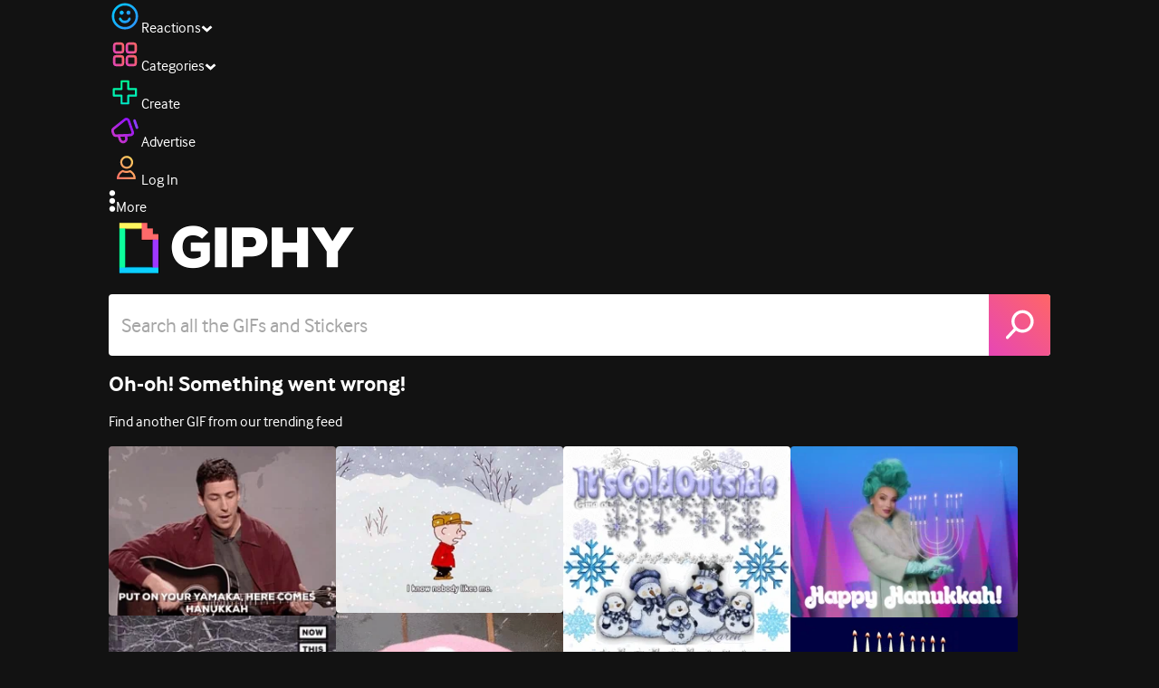

--- FILE ---
content_type: text/html; charset=utf-8
request_url: https://giphy.com/clips/nanalan-season-1-episode-18-russells-balloon-5kGxCN9w3orY7eFvHU
body_size: 40931
content:
<!DOCTYPE html><html><head><meta charSet="utf-8"/><meta name="viewport" content="width=device-width, initial-scale=1, maximum-scale=1, user-scalable=no"/><link rel="preload" as="image" href="https://giphy.com/static/img/giphy-logo.webp"/><link rel="preload" as="image" href="https://media1.giphy.com/avatars/nanalan/Ewbl6uCbMGkx/80h.jpg"/><link rel="preload" as="image" href="https://media2.giphy.com/avatars/nanalan/Ewbl6uCbMGkx/80h.jpg"/><link rel="stylesheet" href="/_next/static/css/a5b049a5b24e6a9c.css" data-precedence="next"/><link rel="stylesheet" href="/_next/static/css/b9b9c124d4341f2d.css" data-precedence="next"/><link rel="stylesheet" href="/_next/static/css/eb2b948cfa972542.css" data-precedence="next"/><link rel="stylesheet" href="/_next/static/css/a63fb429d9980076.css" data-precedence="next"/><link rel="preload" as="script" fetchPriority="low" href="/_next/static/chunks/webpack-45d41542b0935307.js"/><script src="/_next/static/chunks/1dd3208c-4a11f883d3984632.js" async=""></script><script src="/_next/static/chunks/1528-02921aacde8701d5.js" async=""></script><script src="/_next/static/chunks/main-app-38c8a49396c520cc.js" async=""></script><script src="/_next/static/chunks/9968-17ed6c996e4a1baa.js" async=""></script><script src="/_next/static/chunks/7522-cada028f7e383e7c.js" async=""></script><script src="/_next/static/chunks/4462-4460f4e8f1725ace.js" async=""></script><script src="/_next/static/chunks/app/layout-8b0c41e30d1455c5.js" async=""></script><script src="/_next/static/chunks/77973763-e614c5cb06fc25c9.js" async=""></script><script src="/_next/static/chunks/2715-d00150e3f44f0c40.js" async=""></script><script src="/_next/static/chunks/1661-6a0968ea265c6587.js" async=""></script><script src="/_next/static/chunks/772-701c3ea5d58f4844.js" async=""></script><script src="/_next/static/chunks/8146-33a4e4699fcdb566.js" async=""></script><script src="/_next/static/chunks/8742-d50860711c01ee5a.js" async=""></script><script src="/_next/static/chunks/3252-a384d8f547cf8740.js" async=""></script><script src="/_next/static/chunks/3920-f2f29e721f02108f.js" async=""></script><script src="/_next/static/chunks/6612-929898289c5cc138.js" async=""></script><script src="/_next/static/chunks/2628-49c2e872ff618095.js" async=""></script><script src="/_next/static/chunks/7702-1bbc303f97202922.js" async=""></script><script src="/_next/static/chunks/2778-c4c1d25809860f6b.js" async=""></script><script src="/_next/static/chunks/6566-cf8bb5c0a1631d9a.js" async=""></script><script src="/_next/static/chunks/456-b90ea816333406b7.js" async=""></script><script src="/_next/static/chunks/6873-610e0aa5858ca605.js" async=""></script><script src="/_next/static/chunks/401-f04e6df971ea860c.js" async=""></script><script src="/_next/static/chunks/492-a03abd02d87b2911.js" async=""></script><script src="/_next/static/chunks/5095-87ab97bdd6ac9ecf.js" async=""></script><script src="/_next/static/chunks/2544-f73bf41fe12a6b82.js" async=""></script><script src="/_next/static/chunks/7021-7fa1cf12fe3d11b1.js" async=""></script><script src="/_next/static/chunks/2068-b5f89dab2b6fa20d.js" async=""></script><script src="/_next/static/chunks/app/(site)/clips/%5Bslug%5D/layout-2391c590f5ce6c1b.js" async=""></script><script src="/_next/static/chunks/4205-da1eef80ac320ccb.js" async=""></script><script src="/_next/static/chunks/9435-1805a08f746d3486.js" async=""></script><script src="/_next/static/chunks/app/(site)/layout-d8448ac898b0cab2.js" async=""></script><script src="/_next/static/chunks/341-e3ad09e072776e9a.js" async=""></script><script src="/_next/static/chunks/app/(site)/error-b100e4c4713f475a.js" async=""></script><script src="/_next/static/chunks/7897-3a892d4dd867cde5.js" async=""></script><script src="/_next/static/chunks/app/(site)/not-found-41c7aa7ac9f1cbef.js" async=""></script><script src="/_next/static/chunks/1281-da2de86560f957f6.js" async=""></script><script src="/_next/static/chunks/2585-856e14be8ab147a0.js" async=""></script><script src="/_next/static/chunks/3274-61938e475197a38a.js" async=""></script><script src="/_next/static/chunks/app/(site)/clips/%5Bslug%5D/page-9024d551fe03a3e1.js" async=""></script><link rel="preload" href="https://www.googletagmanager.com/gtm.js?id=GTM-P5GCKB" as="script"/><title>Balloon pop - GIPHY Clips</title><meta name="keywords" content="giphyupload,season 1,episode 18,mona,russell,nanalan,balloon pop,russer,s01e18,s1e18,russells balloon,GIF,Animated GIF"/><meta name="robots" content="noai, noimageai"/><meta name="description" content="GIFs with Sound - Discover &amp; share this Balloon pop Clip with everyone you know. GIPHY is how you search, share, discover, and create GIFs."/><meta name="fb:app_id" content="406655189415060"/><meta name="pinterest" content="nohover"/><meta name="p:domain_verify" content="61a9a962d47f10756a14a44c1b44d7c8"/><meta name="fb:admins" content="548288355"/><meta name="alexaVerifyID" content="HMyPJIK-pLEheM5ACWFf6xvnA2U"/><meta name="msvalidate.01" content="F8A7FDC3D369E857ACB67C4AB8EBD9A4"/><meta name="google-site-verification" content="8mfne8CLOmysP4fUdGDJioWLEGbHMJY4tBsxsQT2eSY"/><meta name="rating" content="general"/><meta name="image:rating" content="g"/><link rel="canonical" href="https://giphy.com/clips/nanalan-season-1-episode-18-russells-balloon-5kGxCN9w3orY7eFvHU"/><meta property="og:title" content="Balloon pop - GIPHY Clips"/><meta property="og:description" content="GIFs with Sound - Discover &amp; share this Balloon pop Clip with everyone you know. GIPHY is how you search, share, discover, and create GIFs."/><meta property="og:url" content="https://giphy.com/clips/nanalan-season-1-episode-18-russells-balloon-5kGxCN9w3orY7eFvHU"/><meta property="og:image" content="https://media2.giphy.com/media/v1.Y2lkPTc5MGI3NjExNjJkeXVhY3N1MXY3dHdnaW1ibTJweXkwOWg3NDlmd2t0Nzk5Zm9mNSZlcD12MV9pbnRlcm5hbF9naWZfYnlfaWQmY3Q9dg/5kGxCN9w3orY7eFvHU/giphy.webp"/><meta property="og:image:type" content="image/webp"/><meta property="og:image:width" content="478"/><meta property="og:image:height" content="356"/><meta property="og:image" content="https://media2.giphy.com/media/v1.Y2lkPTc5MGI3NjExNjJkeXVhY3N1MXY3dHdnaW1ibTJweXkwOWg3NDlmd2t0Nzk5Zm9mNSZlcD12MV9pbnRlcm5hbF9naWZfYnlfaWQmY3Q9dg/5kGxCN9w3orY7eFvHU/giphy.gif"/><meta property="og:image:type" content="image/gif"/><meta property="og:image:width" content="478"/><meta property="og:image:height" content="356"/><meta property="og:video" content="https://media2.giphy.com/media/v1.Y2lkPTc5MGI3NjExNjJkeXVhY3N1MXY3dHdnaW1ibTJweXkwOWg3NDlmd2t0Nzk5Zm9mNSZlcD12MV9pbnRlcm5hbF9naWZfYnlfaWQmY3Q9dg/5kGxCN9w3orY7eFvHU/giphy.mp4"/><meta property="og:video:secure_url" content="https://media2.giphy.com/media/v1.Y2lkPTc5MGI3NjExNjJkeXVhY3N1MXY3dHdnaW1ibTJweXkwOWg3NDlmd2t0Nzk5Zm9mNSZlcD12MV9pbnRlcm5hbF9naWZfYnlfaWQmY3Q9dg/5kGxCN9w3orY7eFvHU/giphy.mp4"/><meta property="og:video:type" content="video/mp4"/><meta property="og:video:width" content="478"/><meta property="og:video:height" content="356"/><meta property="og:type" content="video.other"/><meta name="twitter:card" content="player"/><meta name="twitter:site" content="@giphy"/><meta name="twitter:creator" content="nanalanofficial"/><meta name="twitter:title" content="Balloon pop - GIPHY Clips"/><meta name="twitter:description" content="GIFs with Sound - Discover &amp; share this Balloon pop Clip with everyone you know. GIPHY is how you search, share, discover, and create GIFs."/><meta name="twitter:image" content="https://media2.giphy.com/media/v1.Y2lkPTc5MGI3NjExNjJkeXVhY3N1MXY3dHdnaW1ibTJweXkwOWg3NDlmd2t0Nzk5Zm9mNSZlcD12MV9pbnRlcm5hbF9naWZfYnlfaWQmY3Q9dg/5kGxCN9w3orY7eFvHU/giphy_s.gif"/><meta name="twitter:image:type" content="image/gif"/><meta name="twitter:image:width" content="478"/><meta name="twitter:image:height" content="356"/><meta name="twitter:player" content="https://giphy.com/embed/5kGxCN9w3orY7eFvHU/twitter/iframe"/><meta name="twitter:player:stream" content="https://giphy.com/embed/5kGxCN9w3orY7eFvHU/twitter/iframe"/><meta name="twitter:player:width" content="435"/><meta name="twitter:player:height" content="322"/><link rel="icon" href="https://giphy.com/static/img/favicon.png"/><link rel="apple-touch-icon" href="https://giphy.com/static/img/icons/apple-touch-icon-120px.png" sizes="120x120"/><link rel="apple-touch-icon" href="https://giphy.com/static/img/icons/apple-touch-icon-180px.png" sizes="180x180"/><link rel="apple-touch-icon" href="https://giphy.com/static/img/icons/apple-touch-icon-152px.png" sizes="152x152"/><link rel="apple-touch-icon" href="https://giphy.com/static/img/icons/apple-touch-icon-167px.png" sizes="167x167"/><link rel="apple-touch-startup-image" href="https://giphy.com/static/img/icons/apple-touch-startup-image-320x460.png" media="(device-width: 320px)"/><link rel="apple-touch-startup-image" href="https://giphy.com/static/img/icons/apple-touch-startup-image-640x920.png" media="(device-width: 320px) and (-webkit-device-pixel-ratio: 2)"/><meta name="next-size-adjust"/><script src="/_next/static/chunks/polyfills-42372ed130431b0a.js" noModule=""></script><style data-styled="" data-styled-version="6.0.8">.jECcc{object-fit:cover;width:32px;height:32px;margin-right:8px;}/*!sc*/
data-styled.g1[id="sc-beyTiQ"]{content:"jECcc,"}/*!sc*/
.hfHtHz{color:white;font-size:16px;font-weight:700;overflow:hidden;text-overflow:ellipsis;white-space:nowrap;-webkit-font-smoothing:antialiased;}/*!sc*/
data-styled.g2[id="sc-guDMob"]{content:"hfHtHz,"}/*!sc*/
.hWEqKh{margin-left:4px;flex-shrink:0;}/*!sc*/
data-styled.g3[id="sc-dmyDmy"]{content:"hWEqKh,"}/*!sc*/
.cCYcHh{display:flex;align-items:center;min-width:0;}/*!sc*/
data-styled.g4[id="sc-hLQTFJ"]{content:"cCYcHh,"}/*!sc*/
.dOsYsS{display:flex;align-items:center;font-family:interface,helvetica,arial;}/*!sc*/
data-styled.g5[id="sc-eDLKEg"]{content:"dOsYsS,"}/*!sc*/
.hzwGkZ{flex-shrink:0;}/*!sc*/
data-styled.g6[id="sc-jTQDJr"]{content:"hzwGkZ,"}/*!sc*/
.ducTeV{position:relative;display:block;}/*!sc*/
.ducTeV picture{display:block;width:100%;height:100%;}/*!sc*/
.ducTeV img{display:block;}/*!sc*/
.ducTeV .giphy-verified-badge g{fill:white;}/*!sc*/
.ducTeV .giphy-verified-checkmark{opacity:0;}/*!sc*/
data-styled.g10[id="sc-qZruQ"]{content:"ducTeV,"}/*!sc*/
.fGBQQJ{display:flex;align-items:center;height:52px;margin:0 auto;text-align:center;justify-content:center;animation:pulse 0.8s ease-in-out 0s infinite alternate backwards;}/*!sc*/
data-styled.g21[id="sc-blmCWO"]{content:"fGBQQJ,"}/*!sc*/
.bqHYxC{display:inline-block;height:10px;width:10px;margin:52px 10px 10px 10px;position:relative;box-shadow:0px 0px 20px rgba(0, 0, 0, 0.3);animation:fVOfei cubic-bezier(0.455, 0.03, 0.515, 0.955) 0.75s infinite alternate;background:#00ff99;animation-delay:0;}/*!sc*/
.glyrG{display:inline-block;height:10px;width:10px;margin:52px 10px 10px 10px;position:relative;box-shadow:0px 0px 20px rgba(0, 0, 0, 0.3);animation:fVOfei cubic-bezier(0.455, 0.03, 0.515, 0.955) 0.75s infinite alternate;background:#00ccff;animation-delay:.1s;}/*!sc*/
.jMhOeh{display:inline-block;height:10px;width:10px;margin:52px 10px 10px 10px;position:relative;box-shadow:0px 0px 20px rgba(0, 0, 0, 0.3);animation:fVOfei cubic-bezier(0.455, 0.03, 0.515, 0.955) 0.75s infinite alternate;background:#9933ff;animation-delay:.2s;}/*!sc*/
.iPUhiM{display:inline-block;height:10px;width:10px;margin:52px 10px 10px 10px;position:relative;box-shadow:0px 0px 20px rgba(0, 0, 0, 0.3);animation:fVOfei cubic-bezier(0.455, 0.03, 0.515, 0.955) 0.75s infinite alternate;background:#ff6666;animation-delay:.3s;}/*!sc*/
.jsFXo{display:inline-block;height:10px;width:10px;margin:52px 10px 10px 10px;position:relative;box-shadow:0px 0px 20px rgba(0, 0, 0, 0.3);animation:fVOfei cubic-bezier(0.455, 0.03, 0.515, 0.955) 0.75s infinite alternate;background:#fff35c;animation-delay:.4s;}/*!sc*/
data-styled.g22[id="sc-ifysJV"]{content:"bqHYxC,glyrG,jMhOeh,iPUhiM,jsFXo,"}/*!sc*/
.gupaiu{--searchbar-height:68px;--searchbar-bg-color:#ffffff;--searchbar-bg-color-2:#ffffff;--searchbar-fg-color:#121212;--searchbar-cancel-button-display:block;}/*!sc*/
@media (max-width: 480px){.gupaiu{--searchbar-height:68px;}}/*!sc*/
data-styled.g24[id="sc-hIPCWT"]{content:"gupaiu,"}/*!sc*/
.jOjDA-D{display:flex;justify-content:center;align-items:center;position:relative;cursor:pointer;height:var(--searchbar-height);width:var(--searchbar-height);}/*!sc*/
@media screen and (-ms-high-contrast: active),screen and (-ms-high-contrast: none){.jOjDA-D{display:none;}}/*!sc*/
data-styled.g29[id="sc-iuONiq"]{content:"jOjDA-D,"}/*!sc*/
.gPGcnj{position:absolute;height:100%;width:100%;background:linear-gradient(45deg, #E646B6 0%, #FF6666 100%);border-radius:0 4px 4px 0;overflow:hidden;}/*!sc*/
.gPGcnj:before{animation:fibJTt 2s linear 0s infinite;background-image:linear-gradient(45deg, #E646B6 0%, #FF6666 50%, #E646B6 100%);background-size:400%;background-position:0% 100%;content:'';position:absolute;left:0;top:0;right:0;bottom:0;width:400%;}/*!sc*/
data-styled.g30[id="sc-cyZbyy"]{content:"gPGcnj,"}/*!sc*/
.hTLxEu{z-index:1;display:flex;width:50%;height:50%;}/*!sc*/
data-styled.g33[id="sc-gjLLkZ"]{content:"hTLxEu,"}/*!sc*/
.nAQUa{display:flex;background:white;align-items:center;border-radius:4px;height:var(--searchbar-height);background:var(--searchbar-bg-color-2);}/*!sc*/
data-styled.g34[id="sc-eAKtVq"]{content:"nAQUa,"}/*!sc*/
.dRhWeq{background:inherit;box-sizing:border-box;border:0;appearance:none;font-weight:normal;font-family:interface,Helvetica Neue,helvetica,sans-serif;outline:0;font-size:15px;padding:0 10px;border-radius:0;text-overflow:ellipsis;color:var(--searchbar-fg-color);min-width:150px;flex:1;}/*!sc*/
.dRhWeq::placeholder{color:#a6a6a6;}/*!sc*/
data-styled.g35[id="sc-bZHSxH"]{content:"dRhWeq,"}/*!sc*/
.bgjFGT{position:relative;top:0;left:0;right:0;bottom:0;background:black;font-family:interface,helvetica,arial;-webkit-font-smoothing:antialiased;}/*!sc*/
data-styled.g45[id="sc-iVhdtE"]{content:"bgjFGT,"}/*!sc*/
.hzaCgq{display:flex;justify-content:center;align-items:center;position:relative;cursor:pointer;}/*!sc*/
data-styled.g46[id="sc-iCKYLf"]{content:"hzaCgq,"}/*!sc*/
.iWyGKP{position:absolute;top:10px;right:10px;left:10px;bottom:0;display:flex;justify-content:space-between;opacity:1;transition:opacity ease-out 250ms;align-items:flex-start;}/*!sc*/
data-styled.g47[id="sc-egTrhS"]{content:"iWyGKP,"}/*!sc*/
.blvvWt{position:relative;min-width:0;}/*!sc*/
data-styled.g49[id="sc-jMbUzY"]{content:"blvvWt,"}/*!sc*/
.kXyPBx:before{background:linear-gradient(rgba(18, 18, 18, 0.6), rgba(0, 0, 0, 0));content:'';height:125px;left:0;pointer-events:none;position:absolute;top:0;width:100%;}/*!sc*/
.kXyPBx:after{background:linear-gradient(rgba(0, 0, 0, 0), rgba(18, 18, 18, 0.6));content:'';height:125px;left:0;pointer-events:none;position:absolute;bottom:0;width:100%;}/*!sc*/
data-styled.g50[id="sc-dQmiQg"]{content:"kXyPBx,"}/*!sc*/
.cUonIn input{font-size:22px;padding-left:14px;font-family:'__Interface_97f6a1','__Interface_Fallback_97f6a1';}/*!sc*/
.cUonIn .giphy-search-bar-cancel{width:22px;height:22px;margin-right:10px;}/*!sc*/
data-styled.g96[id="sc-ab1965fa-0"]{content:"cUonIn,"}/*!sc*/
.bNuScB{padding:5px 0;}/*!sc*/
@media (min-width: 768px){.bNuScB{padding:10px 0 0;}}/*!sc*/
data-styled.g97[id="sc-ab1965fa-1"]{content:"bNuScB,"}/*!sc*/
.eqlTRg{background-color:#121212;width:100%;z-index:999;position:sticky;top:-1px;}/*!sc*/
data-styled.g98[id="sc-ab1965fa-2"]{content:"eqlTRg,"}/*!sc*/
.cckvSa{width:100%;}/*!sc*/
@media (min-width: 768px){.cckvSa{transition:width 0.3s cubic-bezier(0.165,0.84,0.44,1) 0s;margin-left:auto;}}/*!sc*/
data-styled.g99[id="sc-ab1965fa-3"]{content:"cckvSa,"}/*!sc*/
@media (min-width: 768px){.bZtjTW{position:relative;width:1040px;margin:0 auto;}}/*!sc*/
data-styled.g100[id="sc-ab1965fa-4"]{content:"bZtjTW,"}/*!sc*/
body{color:#fff;-moz-osx-font-smoothing:grayscale;background-color:#121212;line-height:22px;}/*!sc*/
html:hover [class^='ss-']{-ms-zoom:1;zoom:1;}/*!sc*/
.ss-icon,.ss-icon.ss-standard,[class^='ss-']:before,[class*=' ss-']:before,[class^='ss-'].ss-standard:before,[class*=' ss-'].ss-standard:before,[class^='ss-'].right:after,[class*=' ss-'].right:after,[class^='ss-'].ss-standard.right:after,[class*=' ss-'].ss-standard.right:after{font-family:'__SSStandard_155dd0','__SSStandard_Fallback_155dd0';font-style:normal;font-weight:normal;text-decoration:none;text-rendering:optimizeLegibility;white-space:nowrap;-moz-font-feature-settings:'liga=1';-moz-font-feature-settings:'liga';-ms-font-feature-settings:'liga' 1;-o-font-feature-settings:'liga';font-feature-settings:'liga';-webkit-font-smoothing:antialiased;}/*!sc*/
[class^='ss-'].right:before,[class*=' ss-'].right:before{display:none;content:'';}/*!sc*/
.ss-navigatedown:before,.ss-navigatedown.right:after{content:'';}/*!sc*/
.ss-navigateright:before,.ss-navigateright.right:after{content:'▻';}/*!sc*/
.ss-navigateleft:before,.ss-navigateleft.right:after{content:'◅';}/*!sc*/
.ss-check:before,.ss-check.right:after{content:'✓';}/*!sc*/
.ss-heart:before,.ss-heart.right:after{content:'♥';}/*!sc*/
.ss-link:before,.ss-link.right:after{content:'🔗';}/*!sc*/
.ss-flag:before,.ss-flag.right:after{content:'⚑';}/*!sc*/
.ss-write:before,.ss-write.right:after{content:'✎';}/*!sc*/
.ss-barchart:before,.ss-barchart.right:after{content:'📊';}/*!sc*/
.ss-mail:before,.ss-mail.right:after{content:'✉';}/*!sc*/
body{font-family:'__Interface_97f6a1','__Interface_Fallback_97f6a1';-webkit-font-smoothing:antialiased;}/*!sc*/
#didomi-host h1{font-family:'__NexaBlack_e9e825','__NexaBlack_Fallback_e9e825';font-weight:200!important;margin-bottom:8px!important;}/*!sc*/
.sc-989015cc-5{font-family:'__NexaBlack_e9e825','__NexaBlack_Fallback_e9e825';-webkit-font-smoothing:antialiased;-moz-osx-font-smoothing:grayscale;}/*!sc*/
.sc-989015cc-5 a{font-weight:400;}/*!sc*/
data-styled.g101[id="sc-global-tKlQU1"]{content:"sc-global-tKlQU1,"}/*!sc*/
.bNsfXE{display:none;}/*!sc*/
@media (min-width:1348px){.bNsfXE{display:flex;position:fixed;bottom:10px;left:10px;z-index:2147483638;gap:10px;}}/*!sc*/
.bNsfXE a{display:flex;background:#212121;border-radius:5px;padding:4px 14px;color:#a6a6a6;font-family:'__Interface_97f6a1','__Interface_Fallback_97f6a1';font-size:14px;}/*!sc*/
.bNsfXE a:hover{color:#ffffff;}/*!sc*/
data-styled.g102[id="sc-8bcae31a-0"]{content:"bNsfXE,"}/*!sc*/
@keyframes fibJTt{0%{opacity:0;transform:translateX(-400%);}50%{opacity:1;}100%{opacity:0;transform:translateX(0);}}/*!sc*/
data-styled.g268[id="sc-keyframes-fibJTt"]{content:"fibJTt,"}/*!sc*/
@keyframes fVOfei{to{transform:scale(1.75) translateY(-20px);}}/*!sc*/
data-styled.g282[id="sc-keyframes-fVOfei"]{content:"fVOfei,"}/*!sc*/
.diiWrA{position:fixed;align-self:center;bottom:25px;display:flex;justify-content:center;left:0;right:0;}/*!sc*/
@media (min-width: 768px){.diiWrA{display:none;}}/*!sc*/
data-styled.g295[id="sc-86edfcd6-0"]{content:"diiWrA,"}/*!sc*/
.lbETzY{background:#6157ff;border-radius:20px;box-shadow:0 2px 14px rgba(0,0,0,0.33);color:#ffffff;display:block;font-size:16px;font-weight:bold;line-height:40px;position:relative;text-align:center;text-decoration:none;width:170px;z-index:2147483645;}/*!sc*/
.lbETzY:before{background:no-repeat url(https://media.giphy.com/media/l41K1gfrUz1HDohvG/100.gif) center center;background-size:contain;content:'';height:40px;left:0;position:absolute;top:-8px;width:40px;}/*!sc*/
data-styled.g296[id="sc-86edfcd6-1"]{content:"lbETzY,"}/*!sc*/
</style></head><body class="__className_97f6a1 __variable_e9e825"><script>(self.__next_s=self.__next_s||[]).push([0,{"children":"\n                var _comscore = _comscore || []; _comscore.push({\"c1\":\"2\",\"c2\":\"39588136\",\"options\":{\"enableFirstPartyCookie\":true}});\n                (function() {\n                    var s = document.createElement(\"script\"), el = document.getElementsByTagName(\"script\")[0]; s.async = true; s.src = \"https://sb.scorecardresearch.com/cs/39588136/beacon.js\";\n                    el.parentNode.insertBefore(s, el);\n                })();","id":"comscore"}])</script><script>(self.__next_s=self.__next_s||[]).push([0,{"children":"\n                    try {\n                        window['_fs_host'] = 'fullstory.com';\n                        window['_fs_script'] = 'edge.fullstory.com/s/fs.js';\n                        window['_fs_org'] = 'o-22XNVQ-na1';\n                        window['_fs_namespace'] = 'FS';\n                        window['_fs_capture_on_startup'] = sessionStorage?.getItem('fullstory_enabled') === 'true' || false;\n                        !function(m,n,e,t,l,o,g,y){var s,f,a=function(h){\n                        return!(h in m)||(m.console&&m.console.log&&m.console.log('FullStory namespace conflict. Please set window[\"_fs_namespace\"].'),!1)}(e)\n                        ;function p(b){var h,d=[];function j(){h&&(d.forEach((function(b){var d;try{d=b[h[0]]&&b[h[0]](h[1])}catch(h){return void(b[3]&&b[3](h))}\n                        d&&d.then?d.then(b[2],b[3]):b[2]&&b[2](d)})),d.length=0)}function r(b){return function(d){h||(h=[b,d],j())}}return b(r(0),r(1)),{\n                        then:function(b,h){return p((function(r,i){d.push([b,h,r,i]),j()}))}}}a&&(g=m[e]=function(){var b=function(b,d,j,r){function i(i,c){\n                        h(b,d,j,i,c,r)}r=r||2;var c,u=/Async$/;return u.test(b)?(b=b.replace(u,\"\"),\"function\"==typeof Promise?new Promise(i):p(i)):h(b,d,j,c,c,r)}\n                        ;function h(h,d,j,r,i,c){return b._api?b._api(h,d,j,r,i,c):(b.q&&b.q.push([h,d,j,r,i,c]),null)}return b.q=[],b}(),y=function(b){function h(h){\n                        \"function\"==typeof h[4]&&h[4](new Error(b))}var d=g.q;if(d){for(var j=0;j<d.length;j++)h(d[j]);d.length=0,d.push=h}},function(){\n                        (o=n.createElement(t)).async=!0,o.crossOrigin=\"anonymous\",o.src=\"https://\"+l,o.onerror=function(){y(\"Error loading \"+l)}\n                        ;var b=n.getElementsByTagName(t)[0];b&&b.parentNode?b.parentNode.insertBefore(o,b):n.head.appendChild(o)}(),function(){function b(){}\n                        function h(b,h,d){g(b,h,d,1)}function d(b,d,j){h(\"setProperties\",{type:b,properties:d},j)}function j(b,h){d(\"user\",b,h)}function r(b,h,d){j({\n                        uid:b},d),h&&j(h,d)}g.identify=r,g.setUserVars=j,g.identifyAccount=b,g.clearUserCookie=b,g.setVars=d,g.event=function(b,d,j){h(\"trackEvent\",{\n                        name:b,properties:d},j)},g.anonymize=function(){r(!1)},g.shutdown=function(){h(\"shutdown\")},g.restart=function(){h(\"restart\")},\n                        g.log=function(b,d){h(\"log\",{level:b,msg:d})},g.consent=function(b){h(\"setIdentity\",{consent:!arguments.length||b})}}(),s=\"fetch\",\n                        f=\"XMLHttpRequest\",g._w={},g._w[f]=m[f],g._w[s]=m[s],m[s]&&(m[s]=function(){return g._w[s].apply(this,arguments)}),g._v=\"2.0.0\")\n                        }(window,document,window._fs_namespace,\"script\",window._fs_script);\n                    } catch (e) {\n                        console.error('Error initializing Fullstory Script:', e);\n                    }\n\n                ","id":"fullstory"}])</script><div class="sc-8bcae31a-0 bNsfXE"><a href="/privacy">Privacy</a><a href="/terms">Terms</a></div><script type="application/ld+json">{"@context":"https://schema.org","@type":"Article","mainEntityOfPage":{"@type":"WebPage","@id":"https://giphy.com/clips/nanalan-season-1-episode-18-russells-balloon-5kGxCN9w3orY7eFvHU"},"headline":"Balloon pop","image":{"@type":"ImageObject","url":"https://media2.giphy.com/media/v1.Y2lkPTc5MGI3NjExNjJkeXVhY3N1MXY3dHdnaW1ibTJweXkwOWg3NDlmd2t0Nzk5Zm9mNSZlcD12MV9pbnRlcm5hbF9naWZfYnlfaWQmY3Q9dg/5kGxCN9w3orY7eFvHU/giphy.gif","height":{"@type":"QuantitativeValue","value":356},"width":{"@type":"QuantitativeValue","value":478}},"datePublished":"2023-12-12 23:25:13","dateModified":"2024-01-02 20:08:31","publisher":{"@type":"Organization","name":"GIPHY"}}</script><div class="sc-ab1965fa-4 bZtjTW"><div class="sc-hIPCWT gupaiu"><!--$--><!--/$--><nav class="relative z-header mb-2 flex h-14 w-full items-end justify-end bg-giphyBlack text-white md:flex"><div class="flex items-center justify-center gap-3"><div class="flex cursor-pointer items-center gap-1 rounded-md px-2 py-0 transition-colors"> <span class="flex items-center "><svg width="36" height="36" viewBox="0 0 36 36" fill="none" xmlns="http://www.w3.org/2000/svg"><circle cx="18" cy="18.0007" r="13.1708" stroke="url(#paint0_linear_5064_3416)" stroke-width="2.65833"></circle><path d="M21.996 20.4198C22.206 19.8571 22.8323 19.5712 23.3951 19.7811C23.9578 19.9911 24.2437 20.6175 24.0338 21.1802C23.0296 23.8713 20.9053 25.2708 17.8794 25.2708C14.8536 25.2708 12.7293 23.8713 11.7252 21.1802C11.5152 20.6175 11.8012 19.9911 12.3639 19.7811C12.9266 19.5712 13.553 19.8571 13.7629 20.4198C14.442 22.2399 15.7413 23.0958 17.8794 23.0958C20.0176 23.0958 21.3169 22.2399 21.996 20.4198Z" fill="url(#paint1_linear_5064_3416)" stroke="url(#paint2_linear_5064_3416)" stroke-width="0.7"></path><path d="M14.3651 12.0172C15.4607 12.0174 16.3485 12.906 16.3485 14.0016C16.3483 15.097 15.4605 15.9848 14.3651 15.985C13.2695 15.985 12.3809 15.0972 12.3807 14.0016C12.3807 12.9058 13.2694 12.0172 14.3651 12.0172ZM21.8759 12.0172C22.9714 12.0174 23.8593 12.906 23.8593 14.0016C23.859 15.097 22.9713 15.9848 21.8759 15.985C20.7802 15.985 19.8917 15.0972 19.8915 14.0016C19.8915 12.9058 20.7801 12.0172 21.8759 12.0172Z" fill="url(#paint3_linear_5064_3416)"></path><path d="M14.3651 12.0172L14.3652 11.7672H14.3651V12.0172ZM16.3485 14.0016L16.5985 14.0016V14.0016H16.3485ZM14.3651 15.985V16.235H14.3652L14.3651 15.985ZM12.3807 14.0016H12.1307V14.0016L12.3807 14.0016ZM21.8759 12.0172L21.8759 11.7672H21.8759V12.0172ZM23.8593 14.0016L24.1093 14.0016V14.0016H23.8593ZM21.8759 15.985V16.235H21.8759L21.8759 15.985ZM19.8915 14.0016H19.6415V14.0016L19.8915 14.0016ZM14.3651 12.0172L14.3651 12.2672C15.3225 12.2674 16.0985 13.0439 16.0985 14.0016H16.3485H16.5985C16.5985 12.768 15.5989 11.7675 14.3652 11.7672L14.3651 12.0172ZM16.3485 14.0016L16.0985 14.0015C16.0983 14.9589 15.3225 15.7348 14.3651 15.735L14.3651 15.985L14.3652 16.235C15.5986 16.2347 16.5983 15.2351 16.5985 14.0016L16.3485 14.0016ZM14.3651 15.985V15.735C13.4074 15.735 12.6309 14.959 12.6307 14.0015L12.3807 14.0016L12.1307 14.0016C12.131 15.2354 13.1315 16.235 14.3651 16.235V15.985ZM12.3807 14.0016H12.6307C12.6307 13.0439 13.4074 12.2672 14.3651 12.2672V12.0172V11.7672C13.1313 11.7672 12.1307 12.7678 12.1307 14.0016H12.3807ZM21.8759 12.0172L21.8758 12.2672C22.8332 12.2674 23.6093 13.0439 23.6093 14.0016H23.8593H24.1093C24.1093 12.768 23.1096 11.7674 21.8759 11.7672L21.8759 12.0172ZM23.8593 14.0016L23.6093 14.0015C23.6091 14.9589 22.8332 15.7348 21.8758 15.735L21.8759 15.985L21.8759 16.235C23.1094 16.2347 24.109 15.2351 24.1093 14.0016L23.8593 14.0016ZM21.8759 15.985V15.735C20.9182 15.735 20.1417 14.959 20.1415 14.0015L19.8915 14.0016L19.6415 14.0016C19.6417 15.2354 20.6423 16.235 21.8759 16.235V15.985ZM19.8915 14.0016H20.1415C20.1415 13.0439 20.9182 12.2672 21.8759 12.2672V12.0172V11.7672C20.642 11.7672 19.6415 12.7678 19.6415 14.0016H19.8915Z" fill="url(#paint4_linear_5064_3416)"></path><defs><linearGradient id="paint0_linear_5064_3416" x1="3.5" y1="3.50073" x2="33.2064" y2="31.7581" gradientUnits="userSpaceOnUse"><stop stop-color="#00CCFF"></stop><stop offset="1" stop-color="#3191FF"></stop></linearGradient><linearGradient id="paint1_linear_5064_3416" x1="11.6563" y1="19.7122" x2="16.1554" y2="29.0855" gradientUnits="userSpaceOnUse"><stop stop-color="#00CCFF"></stop><stop offset="1" stop-color="#3191FF"></stop></linearGradient><linearGradient id="paint2_linear_5064_3416" x1="11.6563" y1="19.7122" x2="16.1554" y2="29.0855" gradientUnits="userSpaceOnUse"><stop stop-color="#00CCFF"></stop><stop offset="1" stop-color="#3191FF"></stop></linearGradient><linearGradient id="paint3_linear_5064_3416" x1="12.3807" y1="12.0172" x2="15.2514" y2="19.3533" gradientUnits="userSpaceOnUse"><stop stop-color="#00CCFF"></stop><stop offset="1" stop-color="#3191FF"></stop></linearGradient><linearGradient id="paint4_linear_5064_3416" x1="12.3807" y1="12.0172" x2="15.2514" y2="19.3533" gradientUnits="userSpaceOnUse"><stop stop-color="#00CCFF"></stop><stop offset="1" stop-color="#3191FF"></stop></linearGradient></defs></svg></span><span class="text-[17px] font-bold tracking-wide">Reactions</span><span><svg xmlns="http://www.w3.org/2000/svg" width="13" height="8" transform="rotate(180)" viewBox="0 0 13 8" fill="none" style="transition:transform 0.2s cubic-bezier(.4,0,.2,1)"><path fill-rule="evenodd" clip-rule="evenodd" d="M12.3047 5.74744C12.3047 5.69619 12.2819 5.64495 12.2364 5.5937L6.65071 0.561494C6.60136 0.520498 6.54253 0.5 6.4742 0.5C6.40588 0.5 6.34704 0.520498 6.29769 0.561494L0.712042 5.5937C0.662695 5.6347 0.638021 5.6868 0.638021 5.75C0.638021 5.8132 0.662695 5.8653 0.712042 5.9063L2.4145 7.43851C2.46005 7.4795 2.51794 7.5 2.58816 7.5C2.65838 7.5 2.71627 7.4795 2.76182 7.43851L6.4742 4.09736L10.1866 7.43851C10.2321 7.4795 10.29 7.5 10.3602 7.5C10.4305 7.5 10.4884 7.4795 10.5339 7.43851L12.2364 5.9063C12.2819 5.85505 12.3047 5.8021 12.3047 5.74744Z" fill="white"></path></svg></span></div><div class="flex cursor-pointer items-center gap-1 rounded-md px-2 py-0 transition-colors"> <span class="flex items-center "><svg width="36" height="36" viewBox="0 0 36 36" fill="none" xmlns="http://www.w3.org/2000/svg"><path d="M13.7208 5.40039H8.24379C6.67457 5.40039 5.40021 6.67482 5.40021 8.24414V13.7215C5.40021 15.2874 6.67457 16.5652 8.24379 16.5652H13.7208C15.2901 16.5652 16.5644 15.2908 16.5644 13.7215V8.24414C16.5644 6.67482 15.2901 5.40039 13.7208 5.40039ZM15.0969 13.7215C15.0969 14.4807 14.48 15.0976 13.7208 15.0976H8.24379C7.4846 15.0976 6.86775 14.4807 6.86775 13.7215V8.24414C6.86775 7.4849 7.4846 6.86802 8.24379 6.86802H13.7208C14.48 6.86802 15.0969 7.4849 15.0969 8.24414V13.7215Z" fill="url(#paint0_linear_5064_3427)" stroke="url(#paint1_linear_5064_3427)" stroke-width="1.16667"></path><path d="M27.7564 5.40039H22.2794C20.7102 5.40039 19.4358 6.67482 19.4358 8.24414V13.7215C19.4358 15.2874 20.7102 16.5652 22.2794 16.5652H27.7564C29.3256 16.5652 30.6 15.2908 30.6 13.7215V8.24414C30.6 6.67482 29.3256 5.40039 27.7564 5.40039ZM29.1324 13.7215C29.1324 14.4807 28.5156 15.0976 27.7564 15.0976H22.2794C21.5202 15.0976 20.9033 14.4807 20.9033 13.7215V8.24414C20.9033 7.4849 21.5202 6.86802 22.2794 6.86802H27.7564C28.5156 6.86802 29.1324 7.4849 29.1324 8.24414V13.7215Z" fill="url(#paint2_linear_5064_3427)" stroke="url(#paint3_linear_5064_3427)" stroke-width="1.16667"></path><path d="M13.7206 19.4362H8.24361C6.67438 19.4362 5.40002 20.7107 5.40002 22.28V27.7573C5.40002 29.3232 6.67438 30.6011 8.24361 30.6011H13.7206C15.2899 30.6011 16.5642 29.3266 16.5642 27.7573V22.28C16.5642 20.7107 15.2899 19.4362 13.7206 19.4362ZM15.0967 27.7573C15.0967 28.5166 14.4798 29.1334 13.7206 29.1334H8.24361C7.48442 29.1334 6.86757 28.5166 6.86757 27.7573V22.28C6.86757 21.5207 7.48442 20.9038 8.24361 20.9038H13.7206C14.4798 20.9038 15.0967 21.5207 15.0967 22.28V27.7573Z" fill="url(#paint4_linear_5064_3427)" stroke="url(#paint5_linear_5064_3427)" stroke-width="1.16667"></path><path d="M27.7564 19.4362H22.2794C20.7102 19.4362 19.4358 20.7107 19.4358 22.28V27.7573C19.4358 29.3232 20.7102 30.6011 22.2794 30.6011H27.7564C29.3256 30.6011 30.6 29.3266 30.6 27.7573V22.28C30.6 20.7107 29.3256 19.4362 27.7564 19.4362ZM29.1324 27.7573C29.1324 28.5166 28.5156 29.1334 27.7564 29.1334H22.2794C21.5202 29.1334 20.9033 28.5166 20.9033 27.7573V22.28C20.9033 21.5207 21.5202 20.9038 22.2794 20.9038H27.7564C28.5156 20.9038 29.1324 21.5207 29.1324 22.28V27.7573Z" fill="url(#paint6_linear_5064_3427)" stroke="url(#paint7_linear_5064_3427)" stroke-width="1.16667"></path><defs><linearGradient id="paint0_linear_5064_3427" x1="16.5644" y1="7.79226" x2="5.39989" y2="14.1728" gradientUnits="userSpaceOnUse"><stop stop-color="#FF6666"></stop><stop offset="1" stop-color="#E646B6"></stop></linearGradient><linearGradient id="paint1_linear_5064_3427" x1="16.5644" y1="7.79226" x2="5.39989" y2="14.1728" gradientUnits="userSpaceOnUse"><stop stop-color="#FF6666"></stop><stop offset="1" stop-color="#E646B6"></stop></linearGradient><linearGradient id="paint2_linear_5064_3427" x1="30.6" y1="7.79226" x2="19.4355" y2="14.1728" gradientUnits="userSpaceOnUse"><stop stop-color="#FF6666"></stop><stop offset="1" stop-color="#E646B6"></stop></linearGradient><linearGradient id="paint3_linear_5064_3427" x1="30.6" y1="7.79226" x2="19.4355" y2="14.1728" gradientUnits="userSpaceOnUse"><stop stop-color="#FF6666"></stop><stop offset="1" stop-color="#E646B6"></stop></linearGradient><linearGradient id="paint4_linear_5064_3427" x1="16.5642" y1="21.8281" x2="5.39971" y2="28.2086" gradientUnits="userSpaceOnUse"><stop stop-color="#FF6666"></stop><stop offset="1" stop-color="#E646B6"></stop></linearGradient><linearGradient id="paint5_linear_5064_3427" x1="16.5642" y1="21.8281" x2="5.39971" y2="28.2086" gradientUnits="userSpaceOnUse"><stop stop-color="#FF6666"></stop><stop offset="1" stop-color="#E646B6"></stop></linearGradient><linearGradient id="paint6_linear_5064_3427" x1="30.6" y1="21.8281" x2="19.4355" y2="28.2086" gradientUnits="userSpaceOnUse"><stop stop-color="#FF6666"></stop><stop offset="1" stop-color="#E646B6"></stop></linearGradient><linearGradient id="paint7_linear_5064_3427" x1="30.6" y1="21.8281" x2="19.4355" y2="28.2086" gradientUnits="userSpaceOnUse"><stop stop-color="#FF6666"></stop><stop offset="1" stop-color="#E646B6"></stop></linearGradient></defs></svg></span><span class="text-[17px] font-bold tracking-wide">Categories</span><span><svg xmlns="http://www.w3.org/2000/svg" width="13" height="8" transform="rotate(180)" viewBox="0 0 13 8" fill="none" style="transition:transform 0.2s cubic-bezier(.4,0,.2,1)"><path fill-rule="evenodd" clip-rule="evenodd" d="M12.3047 5.74744C12.3047 5.69619 12.2819 5.64495 12.2364 5.5937L6.65071 0.561494C6.60136 0.520498 6.54253 0.5 6.4742 0.5C6.40588 0.5 6.34704 0.520498 6.29769 0.561494L0.712042 5.5937C0.662695 5.6347 0.638021 5.6868 0.638021 5.75C0.638021 5.8132 0.662695 5.8653 0.712042 5.9063L2.4145 7.43851C2.46005 7.4795 2.51794 7.5 2.58816 7.5C2.65838 7.5 2.71627 7.4795 2.76182 7.43851L6.4742 4.09736L10.1866 7.43851C10.2321 7.4795 10.29 7.5 10.3602 7.5C10.4305 7.5 10.4884 7.4795 10.5339 7.43851L12.2364 5.9063C12.2819 5.85505 12.3047 5.8021 12.3047 5.74744Z" fill="white"></path></svg></span></div><div class="flex cursor-pointer items-center gap-1 rounded-md px-2 py-0 transition-colors"><span class="flex items-center"><span class="flex items-center mr-1"><span><svg width="36" height="36" viewBox="0 0 36 36" fill="none" xmlns="http://www.w3.org/2000/svg"><path fill-rule="evenodd" clip-rule="evenodd" d="M14.2784 4.64355L14.1665 4.64921C13.6144 4.70527 13.1836 5.17153 13.1836 5.7384V13.2263L5.69471 13.2272C5.09009 13.2272 4.59998 13.7174 4.59998 14.322V21.6794L4.60563 21.7913C4.6617 22.3435 5.12802 22.7743 5.69493 22.7742L13.1836 22.7725V30.263C13.1836 30.8677 13.6738 31.3578 14.2784 31.3578H21.6358L21.7478 31.3522C22.2998 31.2961 22.7307 30.8299 22.7307 30.263V22.7742H30.2194C30.8241 22.7742 31.3143 22.2841 31.3143 21.6794V14.322L31.3086 14.2101C31.2525 13.658 30.7863 13.2272 30.2194 13.2272H22.7307V5.7384C22.7307 5.13373 22.2405 4.64355 21.6358 4.64355H14.2784ZM20.541 6.83325V14.322L20.5466 14.434C20.6027 14.986 21.0689 15.4169 21.6358 15.4169H29.1246V20.5845H21.6358L21.5239 20.5902C20.9718 20.6463 20.541 21.1125 20.541 21.6794V29.1681H15.3733V21.6785L15.3676 21.5666C15.3116 21.0144 14.8452 20.5836 14.2783 20.5837L6.78967 20.5845V15.416H14.2785L14.3905 15.4103C14.9425 15.3542 15.3733 14.888 15.3733 14.3211V6.83325H20.541Z" fill="url(#paint0_linear_5064_3447)"></path><defs><linearGradient id="paint0_linear_5064_3447" x1="17.9571" y1="34.09" x2="15.0732" y2="5.40249" gradientUnits="userSpaceOnUse"><stop stop-color="#00E6CC"></stop><stop offset="1" stop-color="#00FF99"></stop></linearGradient></defs></svg></span></span><span class="text-[17px] font-bold tracking-wide">Create</span></span></div><div class="flex cursor-pointer items-center gap-1 rounded-md px-2 py-0 transition-colors"><span class="flex items-center"><span class="flex items-center mr-1"><span><svg width="36" height="36" viewBox="0 0 36 36" fill="none" xmlns="http://www.w3.org/2000/svg"><g clip-path="url(#clip0_5064_3439)"><g clip-path="url(#clip1_5064_3439)"><path d="M17.5355 31.4441C15.2691 32.2965 12.7586 31.0868 11.9337 28.7449L10.4676 24.5824L8.18954 24.6797C6.56575 24.7494 5.09494 23.7341 4.53862 22.1547L3.71266 19.8097C3.15528 18.2273 3.64766 16.4788 4.93873 15.4505L17.4761 5.45285C17.7631 5.22203 18.0794 5.04161 18.4192 4.9138C20.2335 4.23143 22.2463 5.20502 22.9066 7.07981L27.1602 19.1559C27.8205 21.0307 26.8843 23.1134 25.07 23.7958C24.7302 23.9236 24.3756 23.9955 24.0122 24.0093L19.6336 24.1969L20.1485 25.6588C20.9734 28.0007 19.8027 30.5949 17.5363 31.4473L17.5355 31.4441ZM13.4272 28.1832C13.9516 29.6722 15.551 30.4428 16.992 29.9009C18.4329 29.3589 19.1787 27.7063 18.6542 26.2173L17.9652 24.2611L12.1336 24.5105L13.4272 28.1832ZM23.944 22.3658C24.1435 22.3556 24.337 22.3187 24.5207 22.2496C25.5095 21.8777 26.0225 20.7409 25.661 19.7146L21.4075 7.63851C21.046 6.61219 19.9459 6.08215 18.9571 6.45404C18.7704 6.52425 18.5987 6.62296 18.443 6.7481L5.90564 16.7457C5.16656 17.3343 4.88626 18.3392 5.20423 19.2419L6.0302 21.5869C6.34977 22.4941 7.18795 23.0732 8.12026 23.0332L23.9435 22.3643L23.944 22.3658Z" fill="url(#paint0_linear_5064_3439)" stroke="url(#paint1_linear_5064_3439)" stroke-width="1.13527"></path><path d="M31.2588 14.9349L28.571 7.30411" stroke="url(#paint2_linear_5064_3439)" stroke-width="2.90574" stroke-linecap="round"></path></g></g><defs><linearGradient id="paint0_linear_5064_3439" x1="21.7482" y1="4.55498" x2="-3.14189" y2="34.8381" gradientUnits="userSpaceOnUse"><stop stop-color="#9013FE"></stop><stop offset="1" stop-color="#E646B6"></stop></linearGradient><linearGradient id="paint1_linear_5064_3439" x1="21.7482" y1="4.55498" x2="-4.09589" y2="35.2651" gradientUnits="userSpaceOnUse"><stop stop-color="#9013FE"></stop><stop offset="1" stop-color="#E646B6"></stop></linearGradient><linearGradient id="paint2_linear_5064_3439" x1="25.6428" y1="12.1283" x2="30.6721" y2="9.61098" gradientUnits="userSpaceOnUse"><stop stop-color="#6157FF"></stop><stop offset="1" stop-color="#9933FF"></stop></linearGradient><clipPath id="clip0_5064_3439"><rect width="36" height="36" fill="white" transform="translate(0 0.000732422)"></rect></clipPath><clipPath id="clip1_5064_3439"><rect width="34" height="34" fill="white" transform="translate(0.799805 0.400757)"></rect></clipPath></defs></svg></span></span><span class="text-[17px] font-bold tracking-wide">Advertise</span></span></div><div class="flex cursor-pointer items-center gap-1 rounded-md px-2 py-0 transition-colors"><span class="flex items-center"><span class="flex items-center mr-0"><span><svg width="36" height="36" viewBox="0 0 36 36" fill="none" xmlns="http://www.w3.org/2000/svg"><path fill-rule="evenodd" clip-rule="evenodd" d="M15.4471 19.7666C16.6993 20.4173 18.1338 20.7866 19.6584 20.7866C20.9773 20.7866 22.2287 20.5102 23.3529 20.0148L23.6563 19.8742C27.3072 21.4934 29.8533 25.146 29.8533 29.3924V30.0652H9V29.3924C9 25.1442 11.5483 21.4903 15.2019 19.8715L15.4471 19.7666ZM15.4715 22.2153L15.3701 22.2714C13.3727 23.4067 11.9391 25.3319 11.4288 27.5707L11.3707 27.8442H27.4813L27.4803 27.8353C27.0401 25.5576 25.6498 23.577 23.6706 22.3819L23.5664 22.321L23.2805 22.4218C22.2423 22.7688 21.1497 22.9657 20.0319 23.0016L19.6584 23.0076C18.3015 23.0076 16.9771 22.7707 15.7371 22.317L15.4715 22.2153ZM19.9232 4.20703C23.8543 4.20703 27.0411 7.38904 27.0411 11.3142C27.0411 15.1654 23.9734 18.3011 20.1449 18.4181L19.9232 18.4214C15.992 18.4214 12.8052 15.2394 12.8052 11.3142C12.8052 7.4631 15.8729 4.32737 19.7015 4.21041L19.9232 4.20703ZM19.9232 6.42803C17.2205 6.42803 15.0296 8.61566 15.0296 11.3142C15.0296 14.0128 17.2205 16.2004 19.9232 16.2004C22.6258 16.2004 24.8168 14.0128 24.8168 11.3142C24.8168 8.61566 22.6258 6.42803 19.9232 6.42803Z" fill="url(#paint0_linear_5064_3453)"></path><defs><linearGradient id="paint0_linear_5064_3453" x1="10.5748" y1="33.5111" x2="36.1245" y2="2.26232" gradientUnits="userSpaceOnUse"><stop stop-color="#FF6666"></stop><stop offset="1" stop-color="#FFF35C"></stop></linearGradient></defs></svg></span></span><span class="text-[17px] font-bold tracking-wide">Log In</span></span></div><div class="flex cursor-pointer items-center gap-1 rounded-md px-2 py-0 transition-colors"><span class="flex items-center"><span class="flex items-center mr-3"><span><svg xmlns="http://www.w3.org/2000/svg" width="8" height="24" viewBox="0 0 8 24" fill="none"><path fill-rule="evenodd" clip-rule="evenodd" d="M3.9653 6.44968C5.73027 6.44968 7.16107 5.03497 7.16107 3.28984C7.16107 1.54471 5.73027 0.130005 3.9653 0.130005C2.20033 0.130005 0.769531 1.54471 0.769531 3.28984C0.769531 5.03497 2.20033 6.44968 3.9653 6.44968ZM3.9653 15.0774C5.73027 15.0774 7.16107 13.6627 7.16107 11.9176C7.16107 10.1724 5.73027 8.75774 3.9653 8.75774C2.20033 8.75774 0.769531 10.1724 0.769531 11.9176C0.769531 13.6627 2.20033 15.0774 3.9653 15.0774ZM3.9653 23.87C5.73027 23.87 7.16107 22.4553 7.16107 20.7102C7.16107 18.965 5.73027 17.5503 3.9653 17.5503C2.20033 17.5503 0.769531 18.965 0.769531 20.7102C0.769531 22.4553 2.20033 23.87 3.9653 23.87Z" fill="white"></path></svg></span></span><span class="text-[17px] font-bold tracking-wide">More</span></span></div></div></nav><div class="absolute top-0 z-aboveHeader flex h-searchbarHeight items-center"><a class="flex w-[185px] items-center justify-center bg-transparent hover:cursor-pointer" href="/"><img src="https://giphy.com/static/img/giphy-logo.webp" class="ci-hidden mt-2 mr-[16px]" alt="GIPHY Logo"/></a></div><div class="sc-ab1965fa-2 eqlTRg"><div class="sc-ab1965fa-3 cckvSa"><div class="sc-ab1965fa-1 bNuScB"><div class="sc-eAKtVq nAQUa giphy-search-bar sc-ab1965fa-0 cUonIn"><input placeholder="Search all the GIFs and Stickers" autoCapitalize="off" autoCorrect="off" autoComplete="off" class="sc-bZHSxH dRhWeq" value=""/><div class="sc-iuONiq jOjDA-D"><div class="sc-cyZbyy gPGcnj"></div><svg viewBox="0 0 30 30" version="1.1" class="sc-gjLLkZ hTLxEu"><defs><path d="M11.5482521,20.4090671 L4.24727698,28.2009189 C3.68084207,28.8054377 2.73159653,28.8363108 2.12707771,28.2698759 C1.5225589,27.703441 1.4916858,26.7541954 2.0581207,26.1496766 L9.40599838,18.3077689 C7.95982241,16.4371424 7.0978836,14.0789715 7.0978836,11.5181818 C7.0978836,5.44914339 11.9392549,0.518181818 17.9252787,0.518181818 C23.9113026,0.518181818 28.7526738,5.44914339 28.7526738,11.5181818 C28.7526738,17.5872202 23.9113026,22.5181818 17.9252787,22.5181818 C15.539851,22.5181818 13.3361963,21.7351359 11.5482521,20.4090671 Z M17.9252787,19.5181818 C22.242011,19.5181818 25.7526738,15.9425536 25.7526738,11.5181818 C25.7526738,7.09381 22.242011,3.51818182 17.9252787,3.51818182 C13.6085464,3.51818182 10.0978836,7.09381 10.0978836,11.5181818 C10.0978836,15.9425536 13.6085464,19.5181818 17.9252787,19.5181818 Z" id="giphy-search-icon-path-1"></path></defs><g id="search" stroke="none" stroke-width="1" fill="none" fill-rule="evenodd"><g id="icons/search"><mask id="giphy-search-icon-mask-2" fill="white"><use xlink:href="#giphy-search-icon-path-1"></use></mask><use id="Mask" fill="#FFFFFF" fill-rule="nonzero" xlink:href="#giphy-search-icon-path-1"></use><g mask="url(#giphy-search-icon-mask-2)"><g transform="translate(0.250000, 0.250000)"><g></g></g></g></g></g></svg></div></div></div><!--$--><!--/$--></div></div><div class="flex flex-col md:flex-row md:gap-4 md:pt-3"><div class="flex flex-col gap-2 md:w-[776px]"><div class="w-desktopWidth flex"><div class="w-detailContentWidth flex flex-col justify-start gap-2"><div class="relative overflow-hidden" style="height:574px"><div style="width:776px;height:574px;cursor:pointer" class="sc-iVhdtE bgjFGT"><video crossorigin="anonymous" draggable="true" class="giphy-video" width="100%" height="100%" muted="" autoPlay="" playsInline="" src="https://media3.giphy.com/media/v1.Y2lkPTc5MGI3NjExNjJkeXVhY3N1MXY3dHdnaW1ibTJweXkwOWg3NDlmd2t0Nzk5Zm9mNSZlcD12MV9pbnRlcm5hbF9naWZfYnlfaWQmY3Q9dg/5kGxCN9w3orY7eFvHU/giphy360p.mp4" data-giphy-id="5kGxCN9w3orY7eFvHU"></video><div class="sc-dQmiQg kXyPBx"></div><div class="sc-egTrhS iWyGKP"><div class="sc-jMbUzY blvvWt"></div><div class="sc-iCKYLf hzaCgq"><svg height="25" width="25" viewBox="0 0 26 23" version="1.1" xmlns="http://www.w3.org/2000/svg"><g id="Page-1" stroke="none" stroke-width="1" fill="none" fill-rule="evenodd"><g id="Group" transform="translate(1.000000, 0.000000)" fill="#FFFFFF" fill-rule="nonzero"><path d="M11.9625091,0.572584405 L11.9625091,22.2272644 C11.9625091,22.4856644 11.8466091,22.6635044 11.6151891,22.7611644 C11.3480491,22.8413444 11.1390491,22.7968844 10.9878091,22.6277844 L4.8732291,15.9143244 L0.573909096,15.9143244 C0.413549096,15.9143244 0.277509096,15.8588444 0.166549096,15.7475044 C0.0573082348,15.6406091 -0.00292164572,15.4933347 0,15.3405244 L0,7.45058441 C0,7.29022441 0.0555890961,7.15456441 0.167309096,7.04322441 C0.278269096,6.93226441 0.414309096,6.87640441 0.573909096,6.87640441 L4.8732291,6.87640441 L10.9874291,0.172064405 C11.1390491,0.00296440549 11.3484291,-0.0414955945 11.6151891,0.0386844055 C11.8466091,0.136344405 11.9621291,0.314564405 11.9621291,0.572584405 L11.9625091,0.572584405 Z" id="Path"></path></g><g id="Group" transform="translate(14.887009, 6.947630)" fill="#FFFFFF" fill-rule="nonzero"><path d="M7.88199149,6.27905236 C7.94693088,6.35707599 7.94693088,6.47033309 7.88199149,6.54835671 L6.54835671,7.88199149 C6.47033309,7.94693088 6.35707599,7.94693088 6.27905236,7.88199149 L3.96534802,5.56828715 L1.65164367,7.88199149 C1.57362004,7.94693088 1.46036294,7.94693088 1.38233932,7.88199149 L0.0487045381,6.54835671 C-0.016234846,6.47033309 -0.016234846,6.35707599 0.0487045381,6.27905236 L2.36240889,3.96534802 L0.0487045381,1.65164367 C-0.016234846,1.57362004 -0.016234846,1.46036294 0.0487045381,1.38233932 L1.38233932,0.0487045381 C1.46036294,-0.016234846 1.57362004,-0.016234846 1.65164367,0.0487045381 L3.96534802,2.36240889 L6.27905236,0.0487045381 C6.35707599,-0.016234846 6.47033309,-0.016234846 6.54835671,0.0487045381 L7.88199149,1.38233932 C7.94693088,1.46036294 7.94693088,1.57362004 7.88199149,1.65164367 L5.56828715,3.96534802 L7.88199149,6.27905236 Z" id="Shape"></path></g></g></svg></div></div></div></div><div class="m-2 flex justify-between md:m-0"><div class="flex flex-col gap-2"><h1 class="text-sm md:text-lg">Balloon pop</h1><div class="sc-eDLKEg dOsYsS giphy-attribution "><img src="https://media1.giphy.com/avatars/nanalan/Ewbl6uCbMGkx/80h.jpg" class="sc-beyTiQ jECcc sc-jTQDJr hzwGkZ"/><div class="sc-hLQTFJ cCYcHh"><div class="sc-guDMob hfHtHz">Nanalan&#x27;</div><svg class="giphy-verified-badge sc-dmyDmy hWEqKh" height="14" width="19px" viewBox="0 0 19 17"><path class="giphy-verified-checkmark" d="M9.32727273,9.44126709 L9.32727273,3.03016561 L6.55027155,3.03016561 L6.55027155,10.8150746 L6.55027155,12.188882 L12.1042739,12.188882 L12.1042739,9.44126709 L9.32727273,9.44126709 Z" fill="#121212" transform="translate(9.327273, 7.609524) scale(-1, 1) rotate(-45.000000) translate(-9.327273, -7.609524) "></path><g transform="translate(-532.000000, -466.000000)" fill="#15CDFF"><g transform="translate(141.000000, 235.000000)"><g transform="translate(264.000000, 0.000000)"><g transform="translate(10.000000, 224.000000)"><g transform="translate(114.000000, 2.500000)"><path d="M15.112432,4.80769231 L16.8814194,6.87556817 L19.4157673,7.90116318 L19.6184416,10.6028916 L21.0594951,12.9065042 L19.6184416,15.2101168 L19.4157673,17.9118452 L16.8814194,18.9374402 L15.112432,21.0053161 L12.4528245,20.3611511 L9.79321699,21.0053161 L8.02422954,18.9374402 L5.48988167,17.9118452 L5.28720734,15.2101168 L3.84615385,12.9065042 L5.28720734,10.6028916 L5.48988167,7.90116318 L8.02422954,6.87556817 L9.79321699,4.80769231 L12.4528245,5.4518573 L15.112432,4.80769231 Z M17.8163503,10.8991009 L15.9282384,9.01098901 L11.5681538,13.3696923 L9.68115218,11.4818515 L7.81302031,13.3499833 L9.7011322,15.2380952 L11.5892441,17.1262071 L17.8163503,10.8991009 Z"></path></g></g></g></g></g></svg></div></div></div><div class="flex items-start gap-3"><div class="group text-giphyLightestGrey [&amp;&gt;label]:cursor-pointer [&amp;&gt;label]:select-none cursor-pointer group flex items-center gap-2"><svg viewBox="0 0 22 20" xmlns="http://www.w3.org/2000/svg" class="group-hover:scale-150 transition-transform m-auto size-5 inline-block [--stop-color-1:var(--giphy-white)] [--stop-color-2:var(--giphy-white)] group-hover:[--stop-color-1:var(--giphy-red)] group-hover:[--stop-color-2:var(--giphy-pink)]"><defs><linearGradient x1="0%" y1="10%" x2="0%" y2="90%" id="5kGxCN9w3orY7eFvHU-favorite"><stop id="gradient-stop-1" offset="0%" stop-color="var(--stop-color-1)"></stop><stop id="gradient-stop-2" offset="100%" stop-color="var(--stop-color-2)"></stop></linearGradient></defs><path fill="url(#5kGxCN9w3orY7eFvHU-favorite)" fill-rule="evenodd" clip-rule="evenodd" d="M18.9307 11.9353L11.3231 19.8661C11.2015 19.9554 11.0906 20 10.9904 20C10.8545 20 10.7436 19.9554 10.6578 19.8661L3.05013 11.9353C2.1631 11.0132 1.46386 10.0707 0.952383 9.10764C0.440911 8.14463 0.136893 7.22997 0.0403214 6.36364C-0.0562504 5.4973 0.0206483 4.6756 0.271019 3.8985C0.521391 3.1214 0.939862 2.43168 1.52645 1.82934C2.28471 1.04108 3.17352 0.507532 4.19289 0.228668C5.21225 -0.0501953 6.23161 -0.0501953 7.25098 0.228668C8.27034 0.507532 9.15915 1.04108 9.91741 1.82934C10.3395 2.26808 10.6971 2.76259 10.9904 3.31288C11.2837 2.76259 11.6414 2.26808 12.0634 1.82934C12.8217 1.03365 13.7105 0.494518 14.7299 0.211936C15.7493 -0.0706455 16.7704 -0.0706455 17.7933 0.211936C18.8163 0.494518 19.7105 1.03365 20.4759 1.82934C21.2556 2.6399 21.7385 3.5843 21.9244 4.66258C22.1104 5.74085 21.9531 6.91578 21.4523 8.1874C20.9516 9.45901 20.1111 10.7083 18.9307 11.9353Z"></path></svg><label class="hidden md:block text-lg font-bold from-giphyRed to-giphyPink bg-clip-text group-hover:bg-linear-to-b group-hover:text-transparent">Favorite</label></div><div class="text-giphyLightestGrey [&amp;&gt;label]:cursor-pointer [&amp;&gt;label]:select-none cursor-pointer group flex items-center gap-2"><svg viewBox="0 0 24 24" fill="none" xmlns="http://www.w3.org/2000/svg" class="size-7 group-hover:scale-150 transition-transform m-auto [--stop-color-1:var(--giphy-white)] [--stop-color-2:var(--giphy-white)] group-hover:[--stop-color-1:var(--giphy-green)] group-hover:[--stop-color-2:var(--giphy-blue)]"><defs><linearGradient x1="0%" y1="10%" x2="0%" y2="90%" id="link-icon"><stop id="gradient-stop-1" offset="0%" stop-color="var(--stop-color-1)"></stop><stop id="gradient-stop-2" offset="100%" stop-color="var(--stop-color-2)"></stop></linearGradient></defs><path fill="url(#link-icon)" d="M20.397 11.2546L17.5764 14.0751C17.674 13.0113 17.5374 11.9768 17.1665 10.9813L18.6402 9.47835C19.7724 8.33646 19.7724 6.49189 18.6402 5.35977C17.5081 4.22764 15.6635 4.22764 14.5217 5.35977L11.3986 8.45358C10.2664 9.61498 10.2664 11.44 11.3986 12.6014C11.9158 13.0797 11.9158 13.8702 11.3986 14.3582C10.9203 14.8462 10.1298 14.8462 9.64182 14.3582C7.54349 12.2306 7.54349 8.80493 9.64182 6.69684L12.7454 3.60303C14.873 1.46566 18.2986 1.46566 20.397 3.60303C22.5343 5.70135 22.5343 9.127 20.397 11.2546ZM14.3655 17.2958L11.2424 20.4189C9.13432 22.527 5.70867 22.527 3.58107 20.4189C1.47298 18.2913 1.47298 14.8657 3.58107 12.7576L6.43089 9.91753C6.33329 10.9813 6.46993 12.0451 6.8408 13.0406L5.36709 14.5143C4.23496 15.6562 4.23496 17.5008 5.36709 18.6329C6.49921 19.765 8.34378 19.765 9.48567 18.6329L12.5795 15.5391C13.7409 14.407 13.7409 12.5526 12.5795 11.4205C12.0915 10.9325 12.0915 10.1225 12.5795 9.6345C13.0675 9.14652 13.8775 9.14652 14.3655 9.6345C16.4638 11.7621 16.4638 15.1878 14.3655 17.2958Z"></path></svg><label class="hidden bg-clip-text text-lg font-bold group-hover:bg-linear-to-b group-hover:text-transparent md:block from-giphyGreen to-giphyBlue">Copy Link</label></div><div class="group relative"><div class="cursor-pointer"><svg fill="white" viewBox="0 0 6 22" xmlns="http://www.w3.org/2000/svg" class="group-hover:scale-150 transition-transform m-auto size-5 cursor-pointer pt-[5px]"><path fill-rule="evenodd" clip-rule="evenodd" d="M6 3C6 4.65685 4.65685 6 3 6C1.34315 6 0 4.65685 0 3C0 1.34315 1.34315 0 3 0C4.65685 0 6 1.34315 6 3ZM6 11C6 12.6569 4.65685 14 3 14C1.34315 14 0 12.6569 0 11C0 9.34315 1.34315 8 3 8C4.65685 8 6 9.34315 6 11ZM3 22C4.65685 22 6 20.6569 6 19C6 17.3431 4.65685 16 3 16C1.34315 16 0 17.3431 0 19C0 20.6569 1.34315 22 3 22Z"></path></svg></div><div class="absolute bottom-0 right-0 hidden group-hover:block"><div class="bg-giphyDarkestGrey text-sm mb-6 flex w-[200px] flex-col gap-4 p-4 [&amp;_svg]:inline-block"><div class="flex justify-between cursor-pointer select-none hover:text-giphyBlue [&amp;_label]:pointer-events-none"><label>Hide<!-- --> Captions</label> <svg width="25px" height="17px" viewBox="0 0 25 17" version="1.1" xmlns="http://www.w3.org/2000/svg"><defs><linearGradient x1="0%" y1="71.3757396%" x2="100%" y2="28.6242604%" id="linearGradient-cc"><stop stop-color="#E9DD4A" offset="0%"></stop><stop stop-color="#FF6666" offset="100%"></stop></linearGradient></defs><g id="*-GIF-Detail-2.0" stroke="none" stroke-width="1" fill="none" fill-rule="evenodd"><g id="Ellipsis-Selecting-(Hover-State)" transform="translate(-905.000000, -285.000000)"><g id="Content-Type-dropdown-Copy" transform="translate(747.000000, 219.000000)"><g id="Group-16" transform="translate(155.000000, 20.160000)"><g id="icons/video/closed-captions" transform="translate(3.000000, 45.840000)"><path d="M2.26086957,0 L22.7391304,0 C23.9877742,-2.29372142e-16 25,1.01222578 25,2.26086957 L25,14.0852843 C25,15.3339281 23.9877742,16.3461538 22.7391304,16.3461538 L2.26086957,16.3461538 C1.01222578,16.3461538 -2.91174449e-16,15.3339281 0,14.0852843 L0,2.26086957 C-1.52914761e-16,1.01222578 1.01222578,2.29372142e-16 2.26086957,0 Z M11.2795589,9.57927059 C10.7066255,10.1850136 9.92743603,10.4225599 9.38887862,10.4225599 C7.80758242,10.4225599 7.25756635,9.19919653 7.24610768,8.11836093 C7.23464901,7.03752533 7.84195842,5.73102075 9.38887862,5.73102075 C9.92743603,5.73102075 10.5232868,5.88542584 11.0962202,6.45553692 L12.4941777,5.0302592 C11.5889429,4.115706 10.5462041,3.7 9.38887862,3.7 C6.3752489,3.7 4.98875005,5.96856704 5.00006872,8.10648362 C5.01166739,10.3631733 6.23774488,12.4179487 9.38887862,12.4179487 C10.6034974,12.4179487 11.7035296,12.049752 12.6087644,11.1233215 L11.2795589,9.57927059 Z M18.8882545,9.57927059 L20.21746,11.1233215 C19.3122252,12.049752 18.2121931,12.4179487 16.9975743,12.4179487 C13.8464405,12.4179487 12.620363,10.3631733 12.6087644,8.10648362 C12.5974457,5.96856704 13.9839445,3.7 16.9975743,3.7 C18.1548998,3.7 19.1976386,4.115706 20.1028733,5.0302592 L18.7049158,6.45553692 C18.1319824,5.88542584 17.5361317,5.73102075 16.9975743,5.73102075 C15.4506541,5.73102075 14.8433447,7.03752533 14.8548033,8.11836093 C14.866262,9.19919653 15.4162781,10.4225599 16.9975743,10.4225599 C17.5361317,10.4225599 18.3153211,10.1850136 18.8882545,9.57927059 Z" id="cc" fill="url(#linearGradient-cc)"></path><path d="M11.2795589,9.57927059 C10.7066255,10.1850136 9.92743603,10.4225599 9.38887862,10.4225599 C7.80758242,10.4225599 7.25756635,9.19919653 7.24610768,8.11836093 C7.23464901,7.03752533 7.84195842,5.73102075 9.38887862,5.73102075 C9.92743603,5.73102075 10.5232868,5.88542584 11.0962202,6.45553692 L12.4941777,5.0302592 C11.5889429,4.115706 10.5462041,3.7 9.38887862,3.7 C6.3752489,3.7 4.98875005,5.96856704 5.00006872,8.10648362 C5.01166739,10.3631733 6.23774488,12.4179487 9.38887862,12.4179487 C10.6034974,12.4179487 11.7035296,12.049752 12.6087644,11.1233215 L11.2795589,9.57927059 Z M18.8882545,9.57927059 L20.21746,11.1233215 C19.3122252,12.049752 18.2121931,12.4179487 16.9975743,12.4179487 C13.8464405,12.4179487 12.620363,10.3631733 12.6087644,8.10648362 C12.5974457,5.96856704 13.9839445,3.7 16.9975743,3.7 C18.1548998,3.7 19.1976386,4.115706 20.1028733,5.0302592 L18.7049158,6.45553692 C18.1319824,5.88542584 17.5361317,5.73102075 16.9975743,5.73102075 C15.4506541,5.73102075 14.8433447,7.03752533 14.8548033,8.11836093 C14.866262,9.19919653 15.4162781,10.4225599 16.9975743,10.4225599 C17.5361317,10.4225599 18.3153211,10.1850136 18.8882545,9.57927059 Z" id="CC-fill" fill="#121212" opacity="0.5"></path></g></g></g></g></g></svg></div><div class="flex justify-between cursor-pointer select-none hover:text-giphyBlue [&amp;_label]:pointer-events-none"><label>Embed Code</label> <svg width="25px" height="16px" viewBox="0 0 25 16" version="1.1" xmlns="http://www.w3.org/2000/svg"><defs><linearGradient x1="0%" y1="65.68%" x2="100%" y2="34.32%" id="linearGradient-e"><stop stop-color="#9933FF" offset="0%"></stop><stop stop-color="#6157FF" offset="100%"></stop></linearGradient></defs><g id="*-GIF-Detail-2.0" stroke="none" stroke-width="1" fill="none" fill-rule="evenodd"><g id="Ellipsis-Selecting-(Hover-State)" transform="translate(-905.000000, -331.000000)" fill="url(#linearGradient-e)"><g id="Content-Type-dropdown-Copy" transform="translate(747.000000, 219.000000)"><g id="Group-16" transform="translate(155.000000, 20.160000)"><path d="M20.7663672,92.5329641 C20.8723286,92.5329641 20.8723286,92.5329641 20.97829,92.6177332 L20.97829,92.6177332 L27.9152309,99.54761 L27.9623248,99.6127566 C28,99.6818278 28,99.6818278 28,99.7665969 C28,99.8937506 28,99.8937506 27.9152309,99.9855839 L27.9152309,99.9855839 L20.97829,106.915461 L20.9330357,106.955638 C20.8608494,107.007294 20.8608494,107.007294 20.7628351,107.007294 C20.6321494,107.007294 20.6321494,107.007294 20.5473802,106.915461 L20.5473802,106.915461 L18.435216,104.803296 L18.3981295,104.758042 C18.3504468,104.685856 18.3504468,104.685856 18.3504468,104.587841 C18.3504468,104.457156 18.3504468,104.457156 18.435216,104.372387 L18.435216,104.372387 L23.0410056,99.7665969 L18.435216,95.1608073 L18.3981295,95.1155529 C18.3504468,95.0433667 18.3504468,95.0433667 18.3504468,94.9453524 C18.3504468,94.8146666 18.3504468,94.8146666 18.435216,94.7298975 L18.435216,94.7298975 L20.5473802,92.6177332 L20.6188061,92.5706393 C20.6910168,92.5329641 20.6910168,92.5329641 20.7663672,92.5329641 Z M10.2371649,92.5234478 C10.3678506,92.5234478 10.3678506,92.5234478 10.4526198,92.6152811 L10.4526198,92.6152811 L12.564784,94.7274453 L12.6018705,94.7726997 C12.6495532,94.8448859 12.6495532,94.8448859 12.6495532,94.9429002 C12.6495532,95.073586 12.6495532,95.073586 12.564784,95.1583551 L12.564784,95.1583551 L7.94486619,99.7641447 L12.564784,104.369934 L12.6018705,104.415189 C12.6495532,104.487375 12.6495532,104.487375 12.6495532,104.585389 C12.6495532,104.716075 12.6495532,104.716075 12.564784,104.800844 L12.564784,104.800844 L10.4526198,106.913008 L10.3811939,106.960102 C10.3089832,106.997778 10.3089832,106.997778 10.2336328,106.997778 C10.1276714,106.997778 10.1276714,106.997778 10.02171,106.913008 L10.02171,106.913008 L3.08476913,99.9831317 L3.03767517,99.917985 C3,99.8489139 3,99.8489139 3,99.7641447 C3,99.636991 3,99.636991 3.08476913,99.5451578 L3.08476913,99.5451578 L10.02171,92.6152811 L10.0669643,92.575104 C10.1391506,92.5234478 10.1391506,92.5234478 10.2371649,92.5234478 Z" id="Combined-Shape"></path></g></g></g></g></svg></div><div class="flex justify-between cursor-pointer select-none hover:text-giphyBlue [&amp;_label]:pointer-events-none"><label>Full Screen</label> <svg width="18px" height="18px" viewBox="0 0 18 18" version="1.1" xmlns="http://www.w3.org/2000/svg"><defs><linearGradient x1="165.029446%" y1="-70.4533522%" x2="0%" y2="100%" id="linearGradient-fs"><stop stop-color="#FF6666" offset="0%"></stop><stop stop-color="#9933FF" offset="100%"></stop></linearGradient></defs><g id="*-GIF-Detail-2.0" stroke="none" stroke-width="1" fill="none" fill-rule="evenodd"><g id="Ellipsis-Selecting-(Hover-State)" transform="translate(-908.000000, -372.000000)" fill="url(#linearGradient-fs)"><g id="Content-Type-dropdown-Copy" transform="translate(747.000000, 219.000000)"><g id="Group-16" transform="translate(155.000000, 20.160000)"><g id="track-prev-copy-6" transform="translate(6.000000, 132.840000)"><path d="M3.70852949,7.19663187 C3.79064134,7.19103317 3.86117586,7.21757996 3.92013577,7.27627245 C3.97909447,7.33496614 4.00576167,7.40518218 4.00013757,7.48692327 L4.00013757,7.48692327 L3.93193695,14.048034 L10.4402033,14.0809737 C10.5223152,14.075375 10.5928497,14.1019218 10.651809,14.1606149 C10.7107683,14.219308 10.7374355,14.2895241 10.7318114,14.3712651 L10.7318114,14.3712651 L10.654521,17.6670187 C10.6520839,17.7519324 10.617051,17.8280503 10.549422,17.8953756 C10.4817914,17.9626992 10.4053282,17.9975739 10.3200294,18 L10.3200294,18 L0.296537516,17.962069 C0.21123868,17.9644951 0.139907428,17.9371551 0.0825410433,17.8800489 C0.0251758075,17.8229416 -0.00228813077,17.7519324 0.000148978813,17.6670187 L0.000148978813,17.6670187 L0.0802030129,7.55593493 C0.096794105,7.46327637 0.132506598,7.3896545 0.187340961,7.33506653 C0.245832194,7.2768406 0.321615791,7.23946981 0.41469463,7.22295363 L0.41469463,7.22295363 Z M7.67997061,5.09446751e-12 L17.7034625,0.0379310352 C17.7887613,0.0355049298 17.8600926,0.0628448613 17.917459,0.119951076 C17.9748242,0.177058439 18.0022881,0.248067612 17.999851,0.332981301 L17.999851,0.332981301 L17.919797,10.4440651 C17.9032059,10.5367236 17.8674934,10.6103455 17.812659,10.6649335 C17.7541678,10.7231594 17.6783842,10.7605302 17.5853054,10.7770464 L17.5853054,10.7770464 L14.2914705,10.8033681 C14.2093587,10.8089668 14.1388241,10.78242 14.0798642,10.7237276 C14.0209055,10.6650339 13.9942383,10.5948178 13.9998624,10.5130767 L13.9998624,10.5130767 L14.068063,3.95196597 L7.55979667,3.91902625 C7.47768483,3.92462495 7.40715031,3.89807816 7.348191,3.83938507 C7.2892317,3.78069198 7.2625645,3.71047595 7.2681886,3.62873486 L7.2681886,3.62873486 L7.34547899,0.332981301 C7.3479161,0.248067612 7.38294903,0.171949697 7.45057797,0.104624427 C7.51820861,0.0373008474 7.59467177,0.0024261054 7.67997061,5.09446751e-12 L7.67997061,5.09446751e-12 Z" id="full-screen-copy-4"></path></g></g></g></g></g></svg></div><div><div class="flex justify-between cursor-pointer select-none hover:text-giphyBlue [&amp;_label]:pointer-events-none"><label>Report</label> <svg width="15px" height="20px" viewBox="0 0 15 20" version="1.1" xmlns="http://www.w3.org/2000/svg"><title>flag</title><defs><linearGradient x1="21.875%" y1="100%" x2="78.125%" y2="0%" id="linearGradient-1"><stop stop-color="#FF6666" offset="0%"></stop><stop stop-color="#E646B6" offset="100%"></stop></linearGradient><path d="M10.3510742,240 C10.4624023,240 10.556722,239.961344 10.6340332,239.884033 C10.7113444,239.806722 10.75,239.712402 10.75,239.601074 L10.75,239.601074 L10.75,230.518555 C10.811849,230.518555 10.9108073,230.515462 11.046875,230.509277 L11.1419678,230.505219 C11.2301025,230.50174 11.2973633,230.5 11.34375,230.5 C11.7395833,230.5 12.1957194,230.543294 12.7121582,230.629883 C13.228597,230.716471 13.6692708,230.806152 14.0341797,230.898926 C14.3990885,230.991699 14.8876953,231.121582 15.5,231.288574 C16.1061198,231.461751 16.5916341,231.594727 16.956543,231.6875 C17.3214518,231.780273 17.7621257,231.869954 18.2785645,231.956543 C18.7950033,232.043132 19.2542318,232.086426 19.65625,232.086426 C20.6520182,232.086426 21.5673828,231.866862 22.4023438,231.427734 C22.5507812,231.328776 22.625,231.211263 22.625,231.075195 L22.625,231.075195 L22.625,222.447266 C22.625,222.298828 22.5662435,222.190592 22.4487305,222.122559 C22.3435872,222.03597 22.2198893,222.020508 22.0776367,222.076172 C21.3292643,222.416341 20.5221354,222.586426 19.65625,222.586426 C19.2542318,222.586426 18.7950033,222.543132 18.2785645,222.456543 C17.7621257,222.369954 17.3214518,222.280273 16.956543,222.1875 C16.5916341,222.094727 16.1061198,221.961751 15.5,221.788574 C14.8876953,221.621582 14.3990885,221.491699 14.0341797,221.398926 C13.6692708,221.306152 13.228597,221.216471 12.7121582,221.129883 C12.1957194,221.043294 11.7395833,221 11.34375,221 C10.335612,221 9.41097005,221.225749 8.56982422,221.677246 C8.43994141,221.763835 8.375,221.875163 8.375,222.01123 L8.375,222.01123 L8.375,239.601074 C8.375,239.712402 8.4136556,239.806722 8.4909668,239.884033 C8.56827799,239.961344 8.66259766,240 8.77392578,240 L8.77392578,240 L10.3510742,240 Z" id="path-2"></path></defs><g id="*-GIF-Detail-2.0" stroke="none" stroke-width="1" fill="none" fill-rule="evenodd"><g id="Ellipsis-Hover" transform="translate(-910.000000, -460.000000)" fill-rule="nonzero"><g id="Content-Type-dropdown-Copy" transform="translate(747.000000, 213.000000)"><g id="flag" transform="translate(155.000000, 26.160000)"><use fill="#A6A6A6" xlink:href="#path-2"></use><use fill="url(#linearGradient-1)" xlink:href="#path-2"></use></g></g></g></g></svg></div></div></div></div></div></div></div><!--$?--><template id="B:0"></template><div class="sc-blmCWO fGBQQJ"><div class="sc-ifysJV bqHYxC"></div><div class="sc-ifysJV glyrG"></div><div class="sc-ifysJV jMhOeh"></div><div class="sc-ifysJV iPUhiM"></div><div class="sc-ifysJV jsFXo"></div></div><!--/$--></div><div class="flex flex-1 flex-col items-end"><h3 class="flex w-[230px]">Up Next</h3><div class="flex flex-col gap-5"><div class="w-[230px]"><a href="https://giphy.com/clips/nanalan-season-1-episode-18-russells-balloon-Im36uL4ZYVHPXrggVC" data-giphy-id="Im36uL4ZYVHPXrggVC" data-giphy-is-sticker="false" style="width:230px;height:130px;overflow:hidden;border-radius:4px" class="sc-qZruQ ducTeV giphy-gif [&amp;_img]:object-cover"><picture><source type="image/webp" srcSet="https://media2.giphy.com/media/v1.Y2lkPTc5MGI3NjExaXFoMnU4NmF3cHRrMHM3dmJ3NDlqdDc5aDFvY3NyZDk1Z2g5ZDlqMCZlcD12MV92aWRlb3NfcmVsYXRlZCZjdD12/Im36uL4ZYVHPXrggVC/200w.webp"/><img class="giphy-gif-img " src="https://media2.giphy.com/media/v1.Y2lkPTc5MGI3NjExaXFoMnU4NmF3cHRrMHM3dmJ3NDlqdDc5aDFvY3NyZDk1Z2g5ZDlqMCZlcD12MV92aWRlb3NfcmVsYXRlZCZjdD12/Im36uL4ZYVHPXrggVC/200w.gif" style="background:#9933ff" width="100%" height="100%" alt="Don&#x27;t bite the balloon"/></picture></a><h3 class="overflow-hidden text-ellipsis text-nowrap">Don&#x27;t bite the balloon</h3><div class="sc-eDLKEg dOsYsS giphy-attribution "><img src="https://media2.giphy.com/avatars/nanalan/Ewbl6uCbMGkx/80h.jpg" class="sc-beyTiQ jECcc sc-jTQDJr hzwGkZ"/><div class="sc-hLQTFJ cCYcHh"><div class="sc-guDMob hfHtHz">Nanalan&#x27;</div><svg class="giphy-verified-badge sc-dmyDmy hWEqKh" height="14" width="19px" viewBox="0 0 19 17"><path class="giphy-verified-checkmark" d="M9.32727273,9.44126709 L9.32727273,3.03016561 L6.55027155,3.03016561 L6.55027155,10.8150746 L6.55027155,12.188882 L12.1042739,12.188882 L12.1042739,9.44126709 L9.32727273,9.44126709 Z" fill="#121212" transform="translate(9.327273, 7.609524) scale(-1, 1) rotate(-45.000000) translate(-9.327273, -7.609524) "></path><g transform="translate(-532.000000, -466.000000)" fill="#15CDFF"><g transform="translate(141.000000, 235.000000)"><g transform="translate(264.000000, 0.000000)"><g transform="translate(10.000000, 224.000000)"><g transform="translate(114.000000, 2.500000)"><path d="M15.112432,4.80769231 L16.8814194,6.87556817 L19.4157673,7.90116318 L19.6184416,10.6028916 L21.0594951,12.9065042 L19.6184416,15.2101168 L19.4157673,17.9118452 L16.8814194,18.9374402 L15.112432,21.0053161 L12.4528245,20.3611511 L9.79321699,21.0053161 L8.02422954,18.9374402 L5.48988167,17.9118452 L5.28720734,15.2101168 L3.84615385,12.9065042 L5.28720734,10.6028916 L5.48988167,7.90116318 L8.02422954,6.87556817 L9.79321699,4.80769231 L12.4528245,5.4518573 L15.112432,4.80769231 Z M17.8163503,10.8991009 L15.9282384,9.01098901 L11.5681538,13.3696923 L9.68115218,11.4818515 L7.81302031,13.3499833 L9.7011322,15.2380952 L11.5892441,17.1262071 L17.8163503,10.8991009 Z"></path></g></g></g></g></g></svg></div></div></div><div class="w-[230px]"><a href="https://giphy.com/clips/nanalan-season-1-blowing-a-balloon-epissode-27-prlG9SNFYU2AoVpc1K" data-giphy-id="prlG9SNFYU2AoVpc1K" data-giphy-is-sticker="false" style="width:230px;height:130px;overflow:hidden;border-radius:4px" class="sc-qZruQ ducTeV giphy-gif [&amp;_img]:object-cover"><picture><source type="image/webp" srcSet="https://media1.giphy.com/media/v1.Y2lkPTc5MGI3NjExaXFoMnU4NmF3cHRrMHM3dmJ3NDlqdDc5aDFvY3NyZDk1Z2g5ZDlqMCZlcD12MV92aWRlb3NfcmVsYXRlZCZjdD12/prlG9SNFYU2AoVpc1K/200w.webp"/><img class="giphy-gif-img " src="https://media1.giphy.com/media/v1.Y2lkPTc5MGI3NjExaXFoMnU4NmF3cHRrMHM3dmJ3NDlqdDc5aDFvY3NyZDk1Z2g5ZDlqMCZlcD12MV92aWRlb3NfcmVsYXRlZCZjdD12/prlG9SNFYU2AoVpc1K/200w.gif" style="background:#9933ff" width="100%" height="100%" alt="Letting  balloons go"/></picture></a><h3 class="overflow-hidden text-ellipsis text-nowrap">Letting  balloons go</h3><div class="sc-eDLKEg dOsYsS giphy-attribution "><img src="https://media2.giphy.com/avatars/nanalan/Ewbl6uCbMGkx/80h.jpg" class="sc-beyTiQ jECcc sc-jTQDJr hzwGkZ"/><div class="sc-hLQTFJ cCYcHh"><div class="sc-guDMob hfHtHz">Nanalan&#x27;</div><svg class="giphy-verified-badge sc-dmyDmy hWEqKh" height="14" width="19px" viewBox="0 0 19 17"><path class="giphy-verified-checkmark" d="M9.32727273,9.44126709 L9.32727273,3.03016561 L6.55027155,3.03016561 L6.55027155,10.8150746 L6.55027155,12.188882 L12.1042739,12.188882 L12.1042739,9.44126709 L9.32727273,9.44126709 Z" fill="#121212" transform="translate(9.327273, 7.609524) scale(-1, 1) rotate(-45.000000) translate(-9.327273, -7.609524) "></path><g transform="translate(-532.000000, -466.000000)" fill="#15CDFF"><g transform="translate(141.000000, 235.000000)"><g transform="translate(264.000000, 0.000000)"><g transform="translate(10.000000, 224.000000)"><g transform="translate(114.000000, 2.500000)"><path d="M15.112432,4.80769231 L16.8814194,6.87556817 L19.4157673,7.90116318 L19.6184416,10.6028916 L21.0594951,12.9065042 L19.6184416,15.2101168 L19.4157673,17.9118452 L16.8814194,18.9374402 L15.112432,21.0053161 L12.4528245,20.3611511 L9.79321699,21.0053161 L8.02422954,18.9374402 L5.48988167,17.9118452 L5.28720734,15.2101168 L3.84615385,12.9065042 L5.28720734,10.6028916 L5.48988167,7.90116318 L8.02422954,6.87556817 L9.79321699,4.80769231 L12.4528245,5.4518573 L15.112432,4.80769231 Z M17.8163503,10.8991009 L15.9282384,9.01098901 L11.5681538,13.3696923 L9.68115218,11.4818515 L7.81302031,13.3499833 L9.7011322,15.2380952 L11.5892441,17.1262071 L17.8163503,10.8991009 Z"></path></g></g></g></g></g></svg></div></div></div><div class="w-[230px]"><a href="https://giphy.com/clips/nanalan-season-1-blowing-a-balloon-epissode-27-Cf6Gx4ioToQUj0DzBd" data-giphy-id="Cf6Gx4ioToQUj0DzBd" data-giphy-is-sticker="false" style="width:230px;height:130px;overflow:hidden;border-radius:4px" class="sc-qZruQ ducTeV giphy-gif [&amp;_img]:object-cover"><picture><source type="image/webp" srcSet="https://media4.giphy.com/media/v1.Y2lkPTc5MGI3NjExaXFoMnU4NmF3cHRrMHM3dmJ3NDlqdDc5aDFvY3NyZDk1Z2g5ZDlqMCZlcD12MV92aWRlb3NfcmVsYXRlZCZjdD12/Cf6Gx4ioToQUj0DzBd/200w.webp"/><img class="giphy-gif-img " src="https://media4.giphy.com/media/v1.Y2lkPTc5MGI3NjExaXFoMnU4NmF3cHRrMHM3dmJ3NDlqdDc5aDFvY3NyZDk1Z2g5ZDlqMCZlcD12MV92aWRlb3NfcmVsYXRlZCZjdD12/Cf6Gx4ioToQUj0DzBd/200w.gif" style="background:#00ff99" width="100%" height="100%" alt="blows"/></picture></a><h3 class="overflow-hidden text-ellipsis text-nowrap">blows</h3><div class="sc-eDLKEg dOsYsS giphy-attribution "><img src="https://media2.giphy.com/avatars/nanalan/Ewbl6uCbMGkx/80h.jpg" class="sc-beyTiQ jECcc sc-jTQDJr hzwGkZ"/><div class="sc-hLQTFJ cCYcHh"><div class="sc-guDMob hfHtHz">Nanalan&#x27;</div><svg class="giphy-verified-badge sc-dmyDmy hWEqKh" height="14" width="19px" viewBox="0 0 19 17"><path class="giphy-verified-checkmark" d="M9.32727273,9.44126709 L9.32727273,3.03016561 L6.55027155,3.03016561 L6.55027155,10.8150746 L6.55027155,12.188882 L12.1042739,12.188882 L12.1042739,9.44126709 L9.32727273,9.44126709 Z" fill="#121212" transform="translate(9.327273, 7.609524) scale(-1, 1) rotate(-45.000000) translate(-9.327273, -7.609524) "></path><g transform="translate(-532.000000, -466.000000)" fill="#15CDFF"><g transform="translate(141.000000, 235.000000)"><g transform="translate(264.000000, 0.000000)"><g transform="translate(10.000000, 224.000000)"><g transform="translate(114.000000, 2.500000)"><path d="M15.112432,4.80769231 L16.8814194,6.87556817 L19.4157673,7.90116318 L19.6184416,10.6028916 L21.0594951,12.9065042 L19.6184416,15.2101168 L19.4157673,17.9118452 L16.8814194,18.9374402 L15.112432,21.0053161 L12.4528245,20.3611511 L9.79321699,21.0053161 L8.02422954,18.9374402 L5.48988167,17.9118452 L5.28720734,15.2101168 L3.84615385,12.9065042 L5.28720734,10.6028916 L5.48988167,7.90116318 L8.02422954,6.87556817 L9.79321699,4.80769231 L12.4528245,5.4518573 L15.112432,4.80769231 Z M17.8163503,10.8991009 L15.9282384,9.01098901 L11.5681538,13.3696923 L9.68115218,11.4818515 L7.81302031,13.3499833 L9.7011322,15.2380952 L11.5892441,17.1262071 L17.8163503,10.8991009 Z"></path></g></g></g></g></g></svg></div></div></div><div class="w-[230px]"><a href="https://giphy.com/clips/nanalan-love-season-2-episode-13-B0uifWFaDiJa6vOkk0" data-giphy-id="B0uifWFaDiJa6vOkk0" data-giphy-is-sticker="false" style="width:230px;height:130px;overflow:hidden;border-radius:4px" class="sc-qZruQ ducTeV giphy-gif [&amp;_img]:object-cover"><picture><source type="image/webp" srcSet="https://media0.giphy.com/media/v1.Y2lkPTc5MGI3NjExaXFoMnU4NmF3cHRrMHM3dmJ3NDlqdDc5aDFvY3NyZDk1Z2g5ZDlqMCZlcD12MV92aWRlb3NfcmVsYXRlZCZjdD12/B0uifWFaDiJa6vOkk0/200w.webp"/><img class="giphy-gif-img " src="https://media0.giphy.com/media/v1.Y2lkPTc5MGI3NjExaXFoMnU4NmF3cHRrMHM3dmJ3NDlqdDc5aDFvY3NyZDk1Z2g5ZDlqMCZlcD12MV92aWRlb3NfcmVsYXRlZCZjdD12/B0uifWFaDiJa6vOkk0/200w.gif" style="background:#ff6666" width="100%" height="100%" alt="Banana time"/></picture></a><h3 class="overflow-hidden text-ellipsis text-nowrap">Banana time</h3><div class="sc-eDLKEg dOsYsS giphy-attribution "><img src="https://media2.giphy.com/avatars/nanalan/Ewbl6uCbMGkx/80h.jpg" class="sc-beyTiQ jECcc sc-jTQDJr hzwGkZ"/><div class="sc-hLQTFJ cCYcHh"><div class="sc-guDMob hfHtHz">Nanalan&#x27;</div><svg class="giphy-verified-badge sc-dmyDmy hWEqKh" height="14" width="19px" viewBox="0 0 19 17"><path class="giphy-verified-checkmark" d="M9.32727273,9.44126709 L9.32727273,3.03016561 L6.55027155,3.03016561 L6.55027155,10.8150746 L6.55027155,12.188882 L12.1042739,12.188882 L12.1042739,9.44126709 L9.32727273,9.44126709 Z" fill="#121212" transform="translate(9.327273, 7.609524) scale(-1, 1) rotate(-45.000000) translate(-9.327273, -7.609524) "></path><g transform="translate(-532.000000, -466.000000)" fill="#15CDFF"><g transform="translate(141.000000, 235.000000)"><g transform="translate(264.000000, 0.000000)"><g transform="translate(10.000000, 224.000000)"><g transform="translate(114.000000, 2.500000)"><path d="M15.112432,4.80769231 L16.8814194,6.87556817 L19.4157673,7.90116318 L19.6184416,10.6028916 L21.0594951,12.9065042 L19.6184416,15.2101168 L19.4157673,17.9118452 L16.8814194,18.9374402 L15.112432,21.0053161 L12.4528245,20.3611511 L9.79321699,21.0053161 L8.02422954,18.9374402 L5.48988167,17.9118452 L5.28720734,15.2101168 L3.84615385,12.9065042 L5.28720734,10.6028916 L5.48988167,7.90116318 L8.02422954,6.87556817 L9.79321699,4.80769231 L12.4528245,5.4518573 L15.112432,4.80769231 Z M17.8163503,10.8991009 L15.9282384,9.01098901 L11.5681538,13.3696923 L9.68115218,11.4818515 L7.81302031,13.3499833 L9.7011322,15.2380952 L11.5892441,17.1262071 L17.8163503,10.8991009 Z"></path></g></g></g></g></g></svg></div></div></div><button class="text-giphyWhite font-bold px-4 py-2 bg-giphyDarkGrey hover:bg-giphyCharcoal w-full cursor-pointer"><a href="/clips">See All Giphy Clips</a></button></div></div></div></div></div></div><!--$--><div class="sc-86edfcd6-0 diiWrA"><a href="https://giphy.page.link/home" target="_blank" class="sc-86edfcd6-1 lbETzY ci-hidden">Use Our App</a></div><!--/$--></div><script src="/_next/static/chunks/webpack-45d41542b0935307.js" async=""></script><script>(self.__next_f=self.__next_f||[]).push([0]);self.__next_f.push([2,null])</script><script>self.__next_f.push([1,"1:HL[\"/_next/static/media/019b6917686f8f6b-s.p.woff2\",\"font\",{\"crossOrigin\":\"\",\"type\":\"font/woff2\"}]\n2:HL[\"/_next/static/media/212c0c0077b7c84d-s.p.woff2\",\"font\",{\"crossOrigin\":\"\",\"type\":\"font/woff2\"}]\n3:HL[\"/_next/static/media/3bce2c0df22c7261-s.p.woff2\",\"font\",{\"crossOrigin\":\"\",\"type\":\"font/woff2\"}]\n4:HL[\"/_next/static/media/98ed29ff2bc362f9-s.p.woff2\",\"font\",{\"crossOrigin\":\"\",\"type\":\"font/woff2\"}]\n5:HL[\"/_next/static/css/a5b049a5b24e6a9c.css\",\"style\"]\n6:HL[\"/_next/static/css/b9b9c124d4341f2d.css\",\"style\"]\n7:HL[\"/_next/static/css/eb2b948cfa972542.css\",\"style\"]\n8:HL[\"/_next/static/css/a63fb429d9980076.css\",\"style\"]\n"])</script><script>self.__next_f.push([1,"9:I[11815,[],\"\"]\nd:I[55092,[],\"\"]\ne:I[82023,[],\"\"]\n10:I[1919,[\"9968\",\"static/chunks/9968-17ed6c996e4a1baa.js\",\"7522\",\"static/chunks/7522-cada028f7e383e7c.js\",\"4462\",\"static/chunks/4462-4460f4e8f1725ace.js\",\"3185\",\"static/chunks/app/layout-8b0c41e30d1455c5.js\"],\"default\"]\n11:I[48559,[\"9968\",\"static/chunks/9968-17ed6c996e4a1baa.js\",\"7522\",\"static/chunks/7522-cada028f7e383e7c.js\",\"4462\",\"static/chunks/4462-4460f4e8f1725ace.js\",\"3185\",\"static/chunks/app/layout-8b0c41e30d1455c5.js\"],\"default\"]\n12:I[26341,[\"9968\",\"static/chunks/9968-17ed6c996e4a1baa.js\",\"7522\",\"static/chunks/7522-cada028f7e383e7c.js\",\"4462\",\"static/chunks/4462-4460f4e8f1725ace.js\",\"3185\",\"static/chunks/app/layout-8b0c41e30d1455c5.js\"],\"DatadogProvider\"]\n14:I[91584,[],\"\"]\n15:[]\n"])</script><script>self.__next_f.push([1,"0:[\"$\",\"$L9\",null,{\"buildId\":\"ErUw7DFehU9x2l6m4ot-_\",\"assetPrefix\":\"\",\"urlParts\":[\"\",\"clips\",\"nanalan-season-1-episode-18-russells-balloon-5kGxCN9w3orY7eFvHU\"],\"initialTree\":[\"\",{\"children\":[\"(site)\",{\"children\":[\"clips\",{\"children\":[[\"slug\",\"nanalan-season-1-episode-18-russells-balloon-5kGxCN9w3orY7eFvHU\",\"d\"],{\"children\":[\"__PAGE__\",{}]}]}]}]},\"$undefined\",\"$undefined\",true],\"initialSeedData\":[\"\",{\"children\":[\"(site)\",{\"children\":[\"clips\",{\"children\":[[\"slug\",\"nanalan-season-1-episode-18-russells-balloon-5kGxCN9w3orY7eFvHU\",\"d\"],{\"children\":[\"__PAGE__\",{},[[\"$La\",\"$Lb\",null],null],null]},[[null,\"$Lc\"],null],null]},[null,[\"$\",\"$Ld\",null,{\"parallelRouterKey\":\"children\",\"segmentPath\":[\"children\",\"(site)\",\"children\",\"clips\",\"children\"],\"error\":\"$undefined\",\"errorStyles\":\"$undefined\",\"errorScripts\":\"$undefined\",\"template\":[\"$\",\"$Le\",null,{}],\"templateStyles\":\"$undefined\",\"templateScripts\":\"$undefined\",\"notFound\":\"$undefined\",\"notFoundStyles\":\"$undefined\"}]],null]},[[null,\"$Lf\"],null],null]},[[[[\"$\",\"link\",\"0\",{\"rel\":\"stylesheet\",\"href\":\"/_next/static/css/a5b049a5b24e6a9c.css\",\"precedence\":\"next\",\"crossOrigin\":\"$undefined\"}],[\"$\",\"link\",\"1\",{\"rel\":\"stylesheet\",\"href\":\"/_next/static/css/b9b9c124d4341f2d.css\",\"precedence\":\"next\",\"crossOrigin\":\"$undefined\"}],[\"$\",\"link\",\"2\",{\"rel\":\"stylesheet\",\"href\":\"/_next/static/css/eb2b948cfa972542.css\",\"precedence\":\"next\",\"crossOrigin\":\"$undefined\"}],[\"$\",\"link\",\"3\",{\"rel\":\"stylesheet\",\"href\":\"/_next/static/css/a63fb429d9980076.css\",\"precedence\":\"next\",\"crossOrigin\":\"$undefined\"}]],[\"$\",\"html\",null,{\"children\":[\"$\",\"body\",null,{\"className\":\"__className_97f6a1 __variable_e9e825\",\"children\":[[[\"$\",\"$L10\",null,{}],[\"$\",\"$L11\",null,{\"samplePercent\":0}],[\"$\",\"$L12\",null,{}]],[\"$\",\"$Ld\",null,{\"parallelRouterKey\":\"children\",\"segmentPath\":[\"children\"],\"error\":\"$undefined\",\"errorStyles\":\"$undefined\",\"errorScripts\":\"$undefined\",\"template\":[\"$\",\"$Le\",null,{}],\"templateStyles\":\"$undefined\",\"templateScripts\":\"$undefined\",\"notFound\":[[\"$\",\"title\",null,{\"children\":\"404: This page could not be found.\"}],[\"$\",\"div\",null,{\"style\":{\"fontFamily\":\"system-ui,\\\"Segoe UI\\\",Roboto,Helvetica,Arial,sans-serif,\\\"Apple Color Emoji\\\",\\\"Segoe UI Emoji\\\"\",\"height\":\"100vh\",\"textAlign\":\"center\",\"display\":\"flex\",\"flexDirection\":\"column\",\"alignItems\":\"center\",\"justifyContent\":\"center\"},\"children\":[\"$\",\"div\",null,{\"children\":[[\"$\",\"style\",null,{\"dangerouslySetInnerHTML\":{\"__html\":\"body{color:#000;background:#fff;margin:0}.next-error-h1{border-right:1px solid rgba(0,0,0,.3)}@media (prefers-color-scheme:dark){body{color:#fff;background:#000}.next-error-h1{border-right:1px solid rgba(255,255,255,.3)}}\"}}],[\"$\",\"h1\",null,{\"className\":\"next-error-h1\",\"style\":{\"display\":\"inline-block\",\"margin\":\"0 20px 0 0\",\"padding\":\"0 23px 0 0\",\"fontSize\":24,\"fontWeight\":500,\"verticalAlign\":\"top\",\"lineHeight\":\"49px\"},\"children\":\"404\"}],[\"$\",\"div\",null,{\"style\":{\"display\":\"inline-block\"},\"children\":[\"$\",\"h2\",null,{\"style\":{\"fontSize\":14,\"fontWeight\":400,\"lineHeight\":\"49px\",\"margin\":0},\"children\":\"This page could not be found.\"}]}]]}]}]],\"notFoundStyles\":[]}]]}]}]],null],null],\"couldBeIntercepted\":false,\"initialHead\":[null,\"$L13\"],\"globalErrorComponent\":\"$14\",\"missingSlots\":\"$W15\"}]\n"])</script><script>self.__next_f.push([1,"16:I[15241,[\"6623\",\"static/chunks/77973763-e614c5cb06fc25c9.js\",\"9968\",\"static/chunks/9968-17ed6c996e4a1baa.js\",\"2715\",\"static/chunks/2715-d00150e3f44f0c40.js\",\"1661\",\"static/chunks/1661-6a0968ea265c6587.js\",\"772\",\"static/chunks/772-701c3ea5d58f4844.js\",\"8146\",\"static/chunks/8146-33a4e4699fcdb566.js\",\"8742\",\"static/chunks/8742-d50860711c01ee5a.js\",\"3252\",\"static/chunks/3252-a384d8f547cf8740.js\",\"7522\",\"static/chunks/7522-cada028f7e383e7c.js\",\"3920\",\"static/chunks/3920-f2f29e721f02108f.js\",\"6612\",\"static/chunks/6612-929898289c5cc138.js\",\"2628\",\"static/chunks/2628-49c2e872ff618095.js\",\"7702\",\"static/chunks/7702-1bbc303f97202922.js\",\"2778\",\"static/chunks/2778-c4c1d25809860f6b.js\",\"6566\",\"static/chunks/6566-cf8bb5c0a1631d9a.js\",\"456\",\"static/chunks/456-b90ea816333406b7.js\",\"6873\",\"static/chunks/6873-610e0aa5858ca605.js\",\"401\",\"static/chunks/401-f04e6df971ea860c.js\",\"492\",\"static/chunks/492-a03abd02d87b2911.js\",\"5095\",\"static/chunks/5095-87ab97bdd6ac9ecf.js\",\"2544\",\"static/chunks/2544-f73bf41fe12a6b82.js\",\"7021\",\"static/chunks/7021-7fa1cf12fe3d11b1.js\",\"2068\",\"static/chunks/2068-b5f89dab2b6fa20d.js\",\"6121\",\"static/chunks/app/(site)/clips/%5Bslug%5D/layout-2391c590f5ce6c1b.js\"],\"default\"]\n17:I[92068,[\"6623\",\"static/chunks/77973763-e614c5cb06fc25c9.js\",\"9968\",\"static/chunks/9968-17ed6c996e4a1baa.js\",\"2715\",\"static/chunks/2715-d00150e3f44f0c40.js\",\"1661\",\"static/chunks/1661-6a0968ea265c6587.js\",\"772\",\"static/chunks/772-701c3ea5d58f4844.js\",\"8146\",\"static/chunks/8146-33a4e4699fcdb566.js\",\"8742\",\"static/chunks/8742-d50860711c01ee5a.js\",\"3252\",\"static/chunks/3252-a384d8f547cf8740.js\",\"7522\",\"static/chunks/7522-cada028f7e383e7c.js\",\"3920\",\"static/chunks/3920-f2f29e721f02108f.js\",\"6612\",\"static/chunks/6612-929898289c5cc138.js\",\"2628\",\"static/chunks/2628-49c2e872ff618095.js\",\"7702\",\"static/chunks/7702-1bbc303f97202922.js\",\"2778\",\"static/chunks/2778-c4c1d25809860f6b.js\",\"6566\",\"static/chunks/6566-cf8bb5c0a1631d9a.js\",\"456\",\"static/chunks/456-b90ea816333406b7.js\",\"6873\",\"static/chunks/6873-610e0aa5858ca605.js\",\"401\",\"static/chun"])</script><script>self.__next_f.push([1,"ks/401-f04e6df971ea860c.js\",\"492\",\"static/chunks/492-a03abd02d87b2911.js\",\"5095\",\"static/chunks/5095-87ab97bdd6ac9ecf.js\",\"2544\",\"static/chunks/2544-f73bf41fe12a6b82.js\",\"7021\",\"static/chunks/7021-7fa1cf12fe3d11b1.js\",\"2068\",\"static/chunks/2068-b5f89dab2b6fa20d.js\",\"6121\",\"static/chunks/app/(site)/clips/%5Bslug%5D/layout-2391c590f5ce6c1b.js\"],\"default\"]\n19:I[85192,[\"9968\",\"static/chunks/9968-17ed6c996e4a1baa.js\",\"2715\",\"static/chunks/2715-d00150e3f44f0c40.js\",\"1661\",\"static/chunks/1661-6a0968ea265c6587.js\",\"772\",\"static/chunks/772-701c3ea5d58f4844.js\",\"8146\",\"static/chunks/8146-33a4e4699fcdb566.js\",\"8742\",\"static/chunks/8742-d50860711c01ee5a.js\",\"3252\",\"static/chunks/3252-a384d8f547cf8740.js\",\"7522\",\"static/chunks/7522-cada028f7e383e7c.js\",\"3920\",\"static/chunks/3920-f2f29e721f02108f.js\",\"4205\",\"static/chunks/4205-da1eef80ac320ccb.js\",\"7702\",\"static/chunks/7702-1bbc303f97202922.js\",\"2778\",\"static/chunks/2778-c4c1d25809860f6b.js\",\"6566\",\"static/chunks/6566-cf8bb5c0a1631d9a.js\",\"456\",\"static/chunks/456-b90ea816333406b7.js\",\"9435\",\"static/chunks/9435-1805a08f746d3486.js\",\"6873\",\"static/chunks/6873-610e0aa5858ca605.js\",\"401\",\"static/chunks/401-f04e6df971ea860c.js\",\"492\",\"static/chunks/492-a03abd02d87b2911.js\",\"5095\",\"static/chunks/5095-87ab97bdd6ac9ecf.js\",\"2544\",\"static/chunks/2544-f73bf41fe12a6b82.js\",\"7457\",\"static/chunks/app/(site)/layout-d8448ac898b0cab2.js\"],\"GoogleTagManager\"]\n1a:I[22147,[\"9968\",\"static/chunks/9968-17ed6c996e4a1baa.js\",\"2715\",\"static/chunks/2715-d00150e3f44f0c40.js\",\"1661\",\"static/chunks/1661-6a0968ea265c6587.js\",\"772\",\"static/chunks/772-701c3ea5d58f4844.js\",\"8146\",\"static/chunks/8146-33a4e4699fcdb566.js\",\"8742\",\"static/chunks/8742-d50860711c01ee5a.js\",\"3252\",\"static/chunks/3252-a384d8f547cf8740.js\",\"7522\",\"static/chunks/7522-cada028f7e383e7c.js\",\"3920\",\"static/chunks/3920-f2f29e721f02108f.js\",\"4205\",\"static/chunks/4205-da1eef80ac320ccb.js\",\"7702\",\"static/chunks/7702-1bbc303f97202922.js\",\"2778\",\"static/chunks/2778-c4c1d25809860f6b.js\",\"6566\",\"static/chunks/6566-cf8bb5c0a1631d9a.js\",\"456\",\"stati"])</script><script>self.__next_f.push([1,"c/chunks/456-b90ea816333406b7.js\",\"9435\",\"static/chunks/9435-1805a08f746d3486.js\",\"6873\",\"static/chunks/6873-610e0aa5858ca605.js\",\"401\",\"static/chunks/401-f04e6df971ea860c.js\",\"492\",\"static/chunks/492-a03abd02d87b2911.js\",\"5095\",\"static/chunks/5095-87ab97bdd6ac9ecf.js\",\"2544\",\"static/chunks/2544-f73bf41fe12a6b82.js\",\"7457\",\"static/chunks/app/(site)/layout-d8448ac898b0cab2.js\"],\"\"]\n1b:I[64635,[\"9968\",\"static/chunks/9968-17ed6c996e4a1baa.js\",\"2715\",\"static/chunks/2715-d00150e3f44f0c40.js\",\"1661\",\"static/chunks/1661-6a0968ea265c6587.js\",\"772\",\"static/chunks/772-701c3ea5d58f4844.js\",\"8146\",\"static/chunks/8146-33a4e4699fcdb566.js\",\"8742\",\"static/chunks/8742-d50860711c01ee5a.js\",\"3252\",\"static/chunks/3252-a384d8f547cf8740.js\",\"7522\",\"static/chunks/7522-cada028f7e383e7c.js\",\"3920\",\"static/chunks/3920-f2f29e721f02108f.js\",\"4205\",\"static/chunks/4205-da1eef80ac320ccb.js\",\"7702\",\"static/chunks/7702-1bbc303f97202922.js\",\"2778\",\"static/chunks/2778-c4c1d25809860f6b.js\",\"6566\",\"static/chunks/6566-cf8bb5c0a1631d9a.js\",\"456\",\"static/chunks/456-b90ea816333406b7.js\",\"9435\",\"static/chunks/9435-1805a08f746d3486.js\",\"6873\",\"static/chunks/6873-610e0aa5858ca605.js\",\"401\",\"static/chunks/401-f04e6df971ea860c.js\",\"492\",\"static/chunks/492-a03abd02d87b2911.js\",\"5095\",\"static/chunks/5095-87ab97bdd6ac9ecf.js\",\"2544\",\"static/chunks/2544-f73bf41fe12a6b82.js\",\"7457\",\"static/chunks/app/(site)/layout-d8448ac898b0cab2.js\"],\"default\"]\n1c:I[82810,[\"9968\",\"static/chunks/9968-17ed6c996e4a1baa.js\",\"2715\",\"static/chunks/2715-d00150e3f44f0c40.js\",\"1661\",\"static/chunks/1661-6a0968ea265c6587.js\",\"772\",\"static/chunks/772-701c3ea5d58f4844.js\",\"8146\",\"static/chunks/8146-33a4e4699fcdb566.js\",\"8742\",\"static/chunks/8742-d50860711c01ee5a.js\",\"3252\",\"static/chunks/3252-a384d8f547cf8740.js\",\"7522\",\"static/chunks/7522-cada028f7e383e7c.js\",\"3920\",\"static/chunks/3920-f2f29e721f02108f.js\",\"4205\",\"static/chunks/4205-da1eef80ac320ccb.js\",\"7702\",\"static/chunks/7702-1bbc303f97202922.js\",\"2778\",\"static/chunks/2778-c4c1d25809860f6b.js\",\"6566\",\"static/chunks/6566-cf8bb5c0a1631d"])</script><script>self.__next_f.push([1,"9a.js\",\"456\",\"static/chunks/456-b90ea816333406b7.js\",\"9435\",\"static/chunks/9435-1805a08f746d3486.js\",\"6873\",\"static/chunks/6873-610e0aa5858ca605.js\",\"401\",\"static/chunks/401-f04e6df971ea860c.js\",\"492\",\"static/chunks/492-a03abd02d87b2911.js\",\"5095\",\"static/chunks/5095-87ab97bdd6ac9ecf.js\",\"2544\",\"static/chunks/2544-f73bf41fe12a6b82.js\",\"7457\",\"static/chunks/app/(site)/layout-d8448ac898b0cab2.js\"],\"default\"]\n1d:I[21390,[\"9968\",\"static/chunks/9968-17ed6c996e4a1baa.js\",\"2715\",\"static/chunks/2715-d00150e3f44f0c40.js\",\"1661\",\"static/chunks/1661-6a0968ea265c6587.js\",\"772\",\"static/chunks/772-701c3ea5d58f4844.js\",\"8146\",\"static/chunks/8146-33a4e4699fcdb566.js\",\"8742\",\"static/chunks/8742-d50860711c01ee5a.js\",\"3252\",\"static/chunks/3252-a384d8f547cf8740.js\",\"7522\",\"static/chunks/7522-cada028f7e383e7c.js\",\"3920\",\"static/chunks/3920-f2f29e721f02108f.js\",\"4205\",\"static/chunks/4205-da1eef80ac320ccb.js\",\"7702\",\"static/chunks/7702-1bbc303f97202922.js\",\"2778\",\"static/chunks/2778-c4c1d25809860f6b.js\",\"6566\",\"static/chunks/6566-cf8bb5c0a1631d9a.js\",\"456\",\"static/chunks/456-b90ea816333406b7.js\",\"9435\",\"static/chunks/9435-1805a08f746d3486.js\",\"6873\",\"static/chunks/6873-610e0aa5858ca605.js\",\"401\",\"static/chunks/401-f04e6df971ea860c.js\",\"492\",\"static/chunks/492-a03abd02d87b2911.js\",\"5095\",\"static/chunks/5095-87ab97bdd6ac9ecf.js\",\"2544\",\"static/chunks/2544-f73bf41fe12a6b82.js\",\"7457\",\"static/chunks/app/(site)/layout-d8448ac898b0cab2.js\"],\"default\"]\n1e:I[75249,[\"9968\",\"static/chunks/9968-17ed6c996e4a1baa.js\",\"2715\",\"static/chunks/2715-d00150e3f44f0c40.js\",\"1661\",\"static/chunks/1661-6a0968ea265c6587.js\",\"772\",\"static/chunks/772-701c3ea5d58f4844.js\",\"8146\",\"static/chunks/8146-33a4e4699fcdb566.js\",\"8742\",\"static/chunks/8742-d50860711c01ee5a.js\",\"3252\",\"static/chunks/3252-a384d8f547cf8740.js\",\"7522\",\"static/chunks/7522-cada028f7e383e7c.js\",\"3920\",\"static/chunks/3920-f2f29e721f02108f.js\",\"4205\",\"static/chunks/4205-da1eef80ac320ccb.js\",\"7702\",\"static/chunks/7702-1bbc303f97202922.js\",\"2778\",\"static/chunks/2778-c4c1d25809860f6b.js\",\"6566\",\"static/"])</script><script>self.__next_f.push([1,"chunks/6566-cf8bb5c0a1631d9a.js\",\"456\",\"static/chunks/456-b90ea816333406b7.js\",\"9435\",\"static/chunks/9435-1805a08f746d3486.js\",\"6873\",\"static/chunks/6873-610e0aa5858ca605.js\",\"401\",\"static/chunks/401-f04e6df971ea860c.js\",\"492\",\"static/chunks/492-a03abd02d87b2911.js\",\"5095\",\"static/chunks/5095-87ab97bdd6ac9ecf.js\",\"2544\",\"static/chunks/2544-f73bf41fe12a6b82.js\",\"7457\",\"static/chunks/app/(site)/layout-d8448ac898b0cab2.js\"],\"default\"]\n1f:I[447,[\"9968\",\"static/chunks/9968-17ed6c996e4a1baa.js\",\"2715\",\"static/chunks/2715-d00150e3f44f0c40.js\",\"1661\",\"static/chunks/1661-6a0968ea265c6587.js\",\"772\",\"static/chunks/772-701c3ea5d58f4844.js\",\"8146\",\"static/chunks/8146-33a4e4699fcdb566.js\",\"8742\",\"static/chunks/8742-d50860711c01ee5a.js\",\"3252\",\"static/chunks/3252-a384d8f547cf8740.js\",\"7522\",\"static/chunks/7522-cada028f7e383e7c.js\",\"3920\",\"static/chunks/3920-f2f29e721f02108f.js\",\"4205\",\"static/chunks/4205-da1eef80ac320ccb.js\",\"7702\",\"static/chunks/7702-1bbc303f97202922.js\",\"2778\",\"static/chunks/2778-c4c1d25809860f6b.js\",\"6566\",\"static/chunks/6566-cf8bb5c0a1631d9a.js\",\"456\",\"static/chunks/456-b90ea816333406b7.js\",\"9435\",\"static/chunks/9435-1805a08f746d3486.js\",\"6873\",\"static/chunks/6873-610e0aa5858ca605.js\",\"401\",\"static/chunks/401-f04e6df971ea860c.js\",\"492\",\"static/chunks/492-a03abd02d87b2911.js\",\"5095\",\"static/chunks/5095-87ab97bdd6ac9ecf.js\",\"2544\",\"static/chunks/2544-f73bf41fe12a6b82.js\",\"7457\",\"static/chunks/app/(site)/layout-d8448ac898b0cab2.js\"],\"BetaModal\"]\n20:I[4951,[\"9968\",\"static/chunks/9968-17ed6c996e4a1baa.js\",\"2715\",\"static/chunks/2715-d00150e3f44f0c40.js\",\"1661\",\"static/chunks/1661-6a0968ea265c6587.js\",\"772\",\"static/chunks/772-701c3ea5d58f4844.js\",\"8146\",\"static/chunks/8146-33a4e4699fcdb566.js\",\"8742\",\"static/chunks/8742-d50860711c01ee5a.js\",\"3252\",\"static/chunks/3252-a384d8f547cf8740.js\",\"7522\",\"static/chunks/7522-cada028f7e383e7c.js\",\"3920\",\"static/chunks/3920-f2f29e721f02108f.js\",\"4205\",\"static/chunks/4205-da1eef80ac320ccb.js\",\"7702\",\"static/chunks/7702-1bbc303f97202922.js\",\"2778\",\"static/chunks/2778-c4c1d258098"])</script><script>self.__next_f.push([1,"60f6b.js\",\"6566\",\"static/chunks/6566-cf8bb5c0a1631d9a.js\",\"456\",\"static/chunks/456-b90ea816333406b7.js\",\"9435\",\"static/chunks/9435-1805a08f746d3486.js\",\"6873\",\"static/chunks/6873-610e0aa5858ca605.js\",\"401\",\"static/chunks/401-f04e6df971ea860c.js\",\"492\",\"static/chunks/492-a03abd02d87b2911.js\",\"5095\",\"static/chunks/5095-87ab97bdd6ac9ecf.js\",\"2544\",\"static/chunks/2544-f73bf41fe12a6b82.js\",\"7457\",\"static/chunks/app/(site)/layout-d8448ac898b0cab2.js\"],\"default\"]\n21:I[92318,[\"9968\",\"static/chunks/9968-17ed6c996e4a1baa.js\",\"2715\",\"static/chunks/2715-d00150e3f44f0c40.js\",\"1661\",\"static/chunks/1661-6a0968ea265c6587.js\",\"772\",\"static/chunks/772-701c3ea5d58f4844.js\",\"8146\",\"static/chunks/8146-33a4e4699fcdb566.js\",\"8742\",\"static/chunks/8742-d50860711c01ee5a.js\",\"3252\",\"static/chunks/3252-a384d8f547cf8740.js\",\"7522\",\"static/chunks/7522-cada028f7e383e7c.js\",\"7702\",\"static/chunks/7702-1bbc303f97202922.js\",\"2778\",\"static/chunks/2778-c4c1d25809860f6b.js\",\"456\",\"static/chunks/456-b90ea816333406b7.js\",\"9435\",\"static/chunks/9435-1805a08f746d3486.js\",\"341\",\"static/chunks/341-e3ad09e072776e9a.js\",\"3638\",\"static/chunks/app/(site)/error-b100e4c4713f475a.js\"],\"default\"]\n22:I[81430,[\"9968\",\"static/chunks/9968-17ed6c996e4a1baa.js\",\"2715\",\"static/chunks/2715-d00150e3f44f0c40.js\",\"1661\",\"static/chunks/1661-6a0968ea265c6587.js\",\"772\",\"static/chunks/772-701c3ea5d58f4844.js\",\"8146\",\"static/chunks/8146-33a4e4699fcdb566.js\",\"8742\",\"static/chunks/8742-d50860711c01ee5a.js\",\"3252\",\"static/chunks/3252-a384d8f547cf8740.js\",\"7522\",\"static/chunks/7522-cada028f7e383e7c.js\",\"7702\",\"static/chunks/7702-1bbc303f97202922.js\",\"2778\",\"static/chunks/2778-c4c1d25809860f6b.js\",\"456\",\"static/chunks/456-b90ea816333406b7.js\",\"9435\",\"static/chunks/9435-1805a08f746d3486.js\",\"341\",\"static/chunks/341-e3ad09e072776e9a.js\",\"7897\",\"static/chunks/7897-3a892d4dd867cde5.js\",\"7995\",\"static/chunks/app/(site)/not-found-41c7aa7ac9f1cbef.js\"],\"default\"]\n18:[\"slug\",\"nanalan-season-1-episode-18-russells-balloon-5kGxCN9w3orY7eFvHU\",\"d\"]\nc:[\"$\",\"$L16\",null,{\"children\":[\"$\",\"$L17\",null,{"])</script><script>self.__next_f.push([1,"\"gifId\":\"5kGxCN9w3orY7eFvHU\",\"children\":[\"$\",\"$Ld\",null,{\"parallelRouterKey\":\"children\",\"segmentPath\":[\"children\",\"(site)\",\"children\",\"clips\",\"children\",\"$18\",\"children\"],\"error\":\"$undefined\",\"errorStyles\":\"$undefined\",\"errorScripts\":\"$undefined\",\"template\":[\"$\",\"$Le\",null,{}],\"templateStyles\":\"$undefined\",\"templateScripts\":\"$undefined\",\"notFound\":\"$undefined\",\"notFoundStyles\":\"$undefined\"}]}]}]\nf:[[\"$\",\"$L19\",null,{\"gtmId\":\"GTM-P5GCKB\"}],[\"$\",\"$L1a\",null,{\"id\":\"facebook-pixel\",\"type\":\"didomi/javascript\",\"data-vendor\":\"facebook\",\"strategy\":\"afterInteractive\",\"children\":\"\\n                    !function(f,b,e,v,n,t,s)\\n                    {if(f.fbq)return;n=f.fbq=function(){n.callMethod?\\n                    n.callMethod.apply(n,arguments):n.queue.push(arguments)};\\n                    if(!f._fbq)f._fbq=n;n.push=n;n.loaded=!0;n.version='2.0';\\n                    n.queue=[];t=b.createElement(e);t.async=!0;\\n                    t.src=v;s=b.getElementsByTagName(e)[0];\\n                    s.parentNode.insertBefore(t,s)}(window, document,'script',\\n                    'https://connect.facebook.net/en_US/fbevents.js');\\n                    fbq('init', '1046823163573770');\\n                    fbq('track', 'PageView');\\n                \"}],[\"$\",\"$L1b\",null,{\"children\":[[\"$\",\"$L1c\",null,{}],[\"$\",\"$L1d\",null,{}],[\"$\",\"$L1e\",null,{\"deviceType\":\"desktop\",\"isBot\":true,\"hasFetchedUser\":true,\"user\":null,\"children\":[[\"$\",\"$L1f\",null,{}],[\"$\",\"$L20\",null,{}],[\"$\",\"$Ld\",null,{\"parallelRouterKey\":\"children\",\"segmentPath\":[\"children\",\"(site)\",\"children\"],\"error\":\"$21\",\"errorStyles\":[],\"errorScripts\":[],\"template\":[\"$\",\"$Le\",null,{}],\"templateStyles\":\"$undefined\",\"templateScripts\":\"$undefined\",\"notFound\":[\"$\",\"$L22\",null,{}],\"notFoundStyles\":[]}]]}]]}]]\n"])</script><script>self.__next_f.push([1,"13:[[\"$\",\"meta\",\"0\",{\"name\":\"viewport\",\"content\":\"width=device-width, initial-scale=1, maximum-scale=1, user-scalable=no\"}],[\"$\",\"meta\",\"1\",{\"charSet\":\"utf-8\"}],[\"$\",\"title\",\"2\",{\"children\":\"Balloon pop - GIPHY Clips\"}],[\"$\",\"meta\",\"3\",{\"name\":\"keywords\",\"content\":\"giphyupload,season 1,episode 18,mona,russell,nanalan,balloon pop,russer,s01e18,s1e18,russells balloon,GIF,Animated GIF\"}],[\"$\",\"meta\",\"4\",{\"name\":\"robots\",\"content\":\"noai, noimageai\"}],[\"$\",\"meta\",\"5\",{\"name\":\"description\",\"content\":\"GIFs with Sound - Discover \u0026 share this Balloon pop Clip with everyone you know. GIPHY is how you search, share, discover, and create GIFs.\"}],[\"$\",\"meta\",\"6\",{\"name\":\"fb:app_id\",\"content\":\"406655189415060\"}],[\"$\",\"meta\",\"7\",{\"name\":\"pinterest\",\"content\":\"nohover\"}],[\"$\",\"meta\",\"8\",{\"name\":\"p:domain_verify\",\"content\":\"61a9a962d47f10756a14a44c1b44d7c8\"}],[\"$\",\"meta\",\"9\",{\"name\":\"fb:admins\",\"content\":\"548288355\"}],[\"$\",\"meta\",\"10\",{\"name\":\"alexaVerifyID\",\"content\":\"HMyPJIK-pLEheM5ACWFf6xvnA2U\"}],[\"$\",\"meta\",\"11\",{\"name\":\"msvalidate.01\",\"content\":\"F8A7FDC3D369E857ACB67C4AB8EBD9A4\"}],[\"$\",\"meta\",\"12\",{\"name\":\"google-site-verification\",\"content\":\"8mfne8CLOmysP4fUdGDJioWLEGbHMJY4tBsxsQT2eSY\"}],[\"$\",\"meta\",\"13\",{\"name\":\"rating\",\"content\":\"general\"}],[\"$\",\"meta\",\"14\",{\"name\":\"image:rating\",\"content\":\"g\"}],[\"$\",\"link\",\"15\",{\"rel\":\"canonical\",\"href\":\"https://giphy.com/clips/nanalan-season-1-episode-18-russells-balloon-5kGxCN9w3orY7eFvHU\"}],[\"$\",\"meta\",\"16\",{\"property\":\"og:title\",\"content\":\"Balloon pop - GIPHY Clips\"}],[\"$\",\"meta\",\"17\",{\"property\":\"og:description\",\"content\":\"GIFs with Sound - Discover \u0026 share this Balloon pop Clip with everyone you know. GIPHY is how you search, share, discover, and create GIFs.\"}],[\"$\",\"meta\",\"18\",{\"property\":\"og:url\",\"content\":\"https://giphy.com/clips/nanalan-season-1-episode-18-russells-balloon-5kGxCN9w3orY7eFvHU\"}],[\"$\",\"meta\",\"19\",{\"property\":\"og:image\",\"content\":\"https://media2.giphy.com/media/v1.Y2lkPTc5MGI3NjExNjJkeXVhY3N1MXY3dHdnaW1ibTJweXkwOWg3NDlmd2t0Nzk5Zm9mNSZlcD12MV9pbnRlcm5hbF9naWZfYnlfaWQmY3Q9dg/5kGxCN9w3orY7eFvHU/giphy.webp\"}],[\"$\",\"meta\",\"20\",{\"property\":\"og:image:type\",\"content\":\"image/webp\"}],[\"$\",\"meta\",\"21\",{\"property\":\"og:image:width\",\"content\":\"478\"}],[\"$\",\"meta\",\"22\",{\"property\":\"og:image:height\",\"content\":\"356\"}],[\"$\",\"meta\",\"23\",{\"property\":\"og:image\",\"content\":\"https://media2.giphy.com/media/v1.Y2lkPTc5MGI3NjExNjJkeXVhY3N1MXY3dHdnaW1ibTJweXkwOWg3NDlmd2t0Nzk5Zm9mNSZlcD12MV9pbnRlcm5hbF9naWZfYnlfaWQmY3Q9dg/5kGxCN9w3orY7eFvHU/giphy.gif\"}],[\"$\",\"meta\",\"24\",{\"property\":\"og:image:type\",\"content\":\"image/gif\"}],[\"$\",\"meta\",\"25\",{\"property\":\"og:image:width\",\"content\":\"478\"}],[\"$\",\"meta\",\"26\",{\"property\":\"og:image:height\",\"content\":\"356\"}],[\"$\",\"meta\",\"27\",{\"property\":\"og:video\",\"content\":\"https://media2.giphy.com/media/v1.Y2lkPTc5MGI3NjExNjJkeXVhY3N1MXY3dHdnaW1ibTJweXkwOWg3NDlmd2t0Nzk5Zm9mNSZlcD12MV9pbnRlcm5hbF9naWZfYnlfaWQmY3Q9dg/5kGxCN9w3orY7eFvHU/giphy.mp4\"}],[\"$\",\"meta\",\"28\",{\"property\":\"og:video:secure_url\",\"content\":\"https://media2.giphy.com/media/v1.Y2lkPTc5MGI3NjExNjJkeXVhY3N1MXY3dHdnaW1ibTJweXkwOWg3NDlmd2t0Nzk5Zm9mNSZlcD12MV9pbnRlcm5hbF9naWZfYnlfaWQmY3Q9dg/5kGxCN9w3orY7eFvHU/giphy.mp4\"}],[\"$\",\"meta\",\"29\",{\"property\":\"og:video:type\",\"content\":\"video/mp4\"}],[\"$\",\"meta\",\"30\",{\"property\":\"og:video:width\",\"content\":\"478\"}],[\"$\",\"meta\",\"31\",{\"property\":\"og:video:height\",\"content\":\"356\"}],[\"$\",\"meta\",\"32\",{\"property\":\"og:type\",\"content\":\"video.other\"}],[\"$\",\"meta\",\"33\",{\"name\":\"twitter:card\",\"content\":\"player\"}],[\"$\",\"meta\",\"34\",{\"name\":\"twitter:site\",\"content\":\"@giphy\"}],[\"$\",\"meta\",\"35\",{\"name\":\"twitter:creator\",\"content\":\"nanalanofficial\"}],[\"$\",\"meta\",\"36\",{\"name\":\"twitter:title\",\"content\":\"Balloon pop - GIPHY Clips\"}],[\"$\",\"meta\",\"37\",{\"name\":\"twitter:description\",\"content\":\"GIFs with Sound - Discover \u0026 share this Balloon pop Clip with everyone you know. GIPHY is how you search, share, discover, and create GIFs.\"}],[\"$\",\"meta\",\"38\",{\"name\":\"twitter:image\",\"content\":\"https://media2.giphy.com/media/v1.Y2lkPTc5MGI3NjExNjJkeXVhY3N1MXY3dHdnaW1ibTJweXkwOWg3NDlmd2t0Nzk5Zm9mNSZlcD12MV9pbnRlcm5hbF9naWZfYnlfaWQmY3Q9dg/5kGxCN9w3orY7eFvHU/giphy_s.gif\"}],[\"$\",\"meta\",\"39\",{\"name\":\"twitter:image:type\",\"content\":\"image/gif\"}],[\"$\",\"meta\",\"40\",{\"name\":\"twitter:image:width\",\"content\":\"478\"}],[\"$\",\"meta\",\"41\",{\"name\":\"twitter:image:height\",\"content\":\"356\"}],[\"$\",\"meta\",\"42\",{\"name\":\"twitter:player\",\"content\":\"https://giphy.com/embed/5kGxCN9w3orY7eFvHU/twitter/iframe\"}],[\"$\",\"meta\",\"43\",{\"name\":\"twitter:player:stream\",\"content\":\"https://giphy.com/embed/5kGxCN9w3orY7eFvHU/twitter/iframe\"}],[\"$\",\"meta\",\"44\",{\"name\":\"twitter:player:width\",\"content\":\"435\"}],[\"$\",\"meta\",\"45\",{\"name\":\"twitter:player:height\",\"content\":\"322\"}],[\"$\",\"link\",\"46\",{\"rel\":\"icon\",\"href\":\"https://giphy.com/static/img/favicon.png\"}],[\"$\",\"link\",\"47\",{\"rel\":\"apple-touch-icon\",\"href\":\"https://giphy.com/static/img/icons/apple-touch-icon-120px.png\",\"sizes\":\"120x120\"}],[\"$\",\"link\",\"48\",{\"rel\":\"apple-touch-icon\",\"href\":\"https://giphy.com/static/img/icons/apple-touch-icon-180px.png\",\"sizes\":\"180x180\"}],[\"$\",\"link\",\"49\",{\"rel\":\"apple-touch-icon\",\"href\":\"https://giphy.com/static/img/icons/apple-touch-icon-152px.png\",\"sizes\":\"152x152\"}],[\"$\",\"link\",\"50\",{\"rel\":\"apple-touch-icon\",\"href\":\"https://giphy.com/static/img/icons/apple-touch-icon-167px.png\",\"sizes\":\"167x167\"}],[\"$\",\"link\",\"51\",{\"rel\":\"apple-touch-startup-image\",\"href\":\"https://giphy.com/static/img/icons/apple-touch-startup-image-320x460.png\",\"media\":\"(device-width: 320px)\"}],[\"$\",\"link\",\"52\",{\"rel\":\"apple-touch-startup-image\",\"href\":\"https://giphy.com/static/img/icons/apple-touch-startup-image-640x920.png\",\"media\":\"(device-width: 320px) and (-webkit-device-pixel-ratio: 2)\"}],[\"$\",\"meta\",\"53\",{\"name\":\"next-size-adjust\"}]]\n"])</script><script>self.__next_f.push([1,"a:null\n"])</script><script>self.__next_f.push([1,"23:I[21401,[\"9968\",\"static/chunks/9968-17ed6c996e4a1baa.js\",\"2715\",\"static/chunks/2715-d00150e3f44f0c40.js\",\"1661\",\"static/chunks/1661-6a0968ea265c6587.js\",\"772\",\"static/chunks/772-701c3ea5d58f4844.js\",\"8146\",\"static/chunks/8146-33a4e4699fcdb566.js\",\"8742\",\"static/chunks/8742-d50860711c01ee5a.js\",\"3252\",\"static/chunks/3252-a384d8f547cf8740.js\",\"7522\",\"static/chunks/7522-cada028f7e383e7c.js\",\"3920\",\"static/chunks/3920-f2f29e721f02108f.js\",\"1281\",\"static/chunks/1281-da2de86560f957f6.js\",\"7702\",\"static/chunks/7702-1bbc303f97202922.js\",\"2778\",\"static/chunks/2778-c4c1d25809860f6b.js\",\"6566\",\"static/chunks/6566-cf8bb5c0a1631d9a.js\",\"456\",\"static/chunks/456-b90ea816333406b7.js\",\"9435\",\"static/chunks/9435-1805a08f746d3486.js\",\"341\",\"static/chunks/341-e3ad09e072776e9a.js\",\"6873\",\"static/chunks/6873-610e0aa5858ca605.js\",\"401\",\"static/chunks/401-f04e6df971ea860c.js\",\"492\",\"static/chunks/492-a03abd02d87b2911.js\",\"5095\",\"static/chunks/5095-87ab97bdd6ac9ecf.js\",\"2544\",\"static/chunks/2544-f73bf41fe12a6b82.js\",\"2585\",\"static/chunks/2585-856e14be8ab147a0.js\",\"3274\",\"static/chunks/3274-61938e475197a38a.js\",\"9290\",\"static/chunks/app/(site)/clips/%5Bslug%5D/page-9024d551fe03a3e1.js\"],\"default\"]\n24:I[38560,[\"9968\",\"static/chunks/9968-17ed6c996e4a1baa.js\",\"2715\",\"static/chunks/2715-d00150e3f44f0c40.js\",\"1661\",\"static/chunks/1661-6a0968ea265c6587.js\",\"772\",\"static/chunks/772-701c3ea5d58f4844.js\",\"8146\",\"static/chunks/8146-33a4e4699fcdb566.js\",\"8742\",\"static/chunks/8742-d50860711c01ee5a.js\",\"3252\",\"static/chunks/3252-a384d8f547cf8740.js\",\"7522\",\"static/chunks/7522-cada028f7e383e7c.js\",\"3920\",\"static/chunks/3920-f2f29e721f02108f.js\",\"1281\",\"static/chunks/1281-da2de86560f957f6.js\",\"7702\",\"static/chunks/7702-1bbc303f97202922.js\",\"2778\",\"static/chunks/2778-c4c1d25809860f6b.js\",\"6566\",\"static/chunks/6566-cf8bb5c0a1631d9a.js\",\"456\",\"static/chunks/456-b90ea816333406b7.js\",\"9435\",\"static/chunks/9435-1805a08f746d3486.js\",\"341\",\"static/chunks/341-e3ad09e072776e9a.js\",\"6873\",\"static/chunks/6873-610e0aa5858ca605.js\",\"401\",\"static/chunks/401-f04e6df"])</script><script>self.__next_f.push([1,"971ea860c.js\",\"492\",\"static/chunks/492-a03abd02d87b2911.js\",\"5095\",\"static/chunks/5095-87ab97bdd6ac9ecf.js\",\"2544\",\"static/chunks/2544-f73bf41fe12a6b82.js\",\"2585\",\"static/chunks/2585-856e14be8ab147a0.js\",\"3274\",\"static/chunks/3274-61938e475197a38a.js\",\"9290\",\"static/chunks/app/(site)/clips/%5Bslug%5D/page-9024d551fe03a3e1.js\"],\"default\"]\n25:I[19314,[\"9968\",\"static/chunks/9968-17ed6c996e4a1baa.js\",\"2715\",\"static/chunks/2715-d00150e3f44f0c40.js\",\"1661\",\"static/chunks/1661-6a0968ea265c6587.js\",\"772\",\"static/chunks/772-701c3ea5d58f4844.js\",\"8146\",\"static/chunks/8146-33a4e4699fcdb566.js\",\"8742\",\"static/chunks/8742-d50860711c01ee5a.js\",\"3252\",\"static/chunks/3252-a384d8f547cf8740.js\",\"7522\",\"static/chunks/7522-cada028f7e383e7c.js\",\"3920\",\"static/chunks/3920-f2f29e721f02108f.js\",\"1281\",\"static/chunks/1281-da2de86560f957f6.js\",\"7702\",\"static/chunks/7702-1bbc303f97202922.js\",\"2778\",\"static/chunks/2778-c4c1d25809860f6b.js\",\"6566\",\"static/chunks/6566-cf8bb5c0a1631d9a.js\",\"456\",\"static/chunks/456-b90ea816333406b7.js\",\"9435\",\"static/chunks/9435-1805a08f746d3486.js\",\"341\",\"static/chunks/341-e3ad09e072776e9a.js\",\"6873\",\"static/chunks/6873-610e0aa5858ca605.js\",\"401\",\"static/chunks/401-f04e6df971ea860c.js\",\"492\",\"static/chunks/492-a03abd02d87b2911.js\",\"5095\",\"static/chunks/5095-87ab97bdd6ac9ecf.js\",\"2544\",\"static/chunks/2544-f73bf41fe12a6b82.js\",\"2585\",\"static/chunks/2585-856e14be8ab147a0.js\",\"3274\",\"static/chunks/3274-61938e475197a38a.js\",\"9290\",\"static/chunks/app/(site)/clips/%5Bslug%5D/page-9024d551fe03a3e1.js\"],\"default\"]\n26:I[54747,[\"9968\",\"static/chunks/9968-17ed6c996e4a1baa.js\",\"2715\",\"static/chunks/2715-d00150e3f44f0c40.js\",\"1661\",\"static/chunks/1661-6a0968ea265c6587.js\",\"772\",\"static/chunks/772-701c3ea5d58f4844.js\",\"8146\",\"static/chunks/8146-33a4e4699fcdb566.js\",\"8742\",\"static/chunks/8742-d50860711c01ee5a.js\",\"3252\",\"static/chunks/3252-a384d8f547cf8740.js\",\"7522\",\"static/chunks/7522-cada028f7e383e7c.js\",\"3920\",\"static/chunks/3920-f2f29e721f02108f.js\",\"1281\",\"static/chunks/1281-da2de86560f957f6.js\",\"7702\",\"static/chunks/77"])</script><script>self.__next_f.push([1,"02-1bbc303f97202922.js\",\"2778\",\"static/chunks/2778-c4c1d25809860f6b.js\",\"6566\",\"static/chunks/6566-cf8bb5c0a1631d9a.js\",\"456\",\"static/chunks/456-b90ea816333406b7.js\",\"9435\",\"static/chunks/9435-1805a08f746d3486.js\",\"341\",\"static/chunks/341-e3ad09e072776e9a.js\",\"6873\",\"static/chunks/6873-610e0aa5858ca605.js\",\"401\",\"static/chunks/401-f04e6df971ea860c.js\",\"492\",\"static/chunks/492-a03abd02d87b2911.js\",\"5095\",\"static/chunks/5095-87ab97bdd6ac9ecf.js\",\"2544\",\"static/chunks/2544-f73bf41fe12a6b82.js\",\"2585\",\"static/chunks/2585-856e14be8ab147a0.js\",\"3274\",\"static/chunks/3274-61938e475197a38a.js\",\"9290\",\"static/chunks/app/(site)/clips/%5Bslug%5D/page-9024d551fe03a3e1.js\"],\"default\"]\n27:I[48286,[\"9968\",\"static/chunks/9968-17ed6c996e4a1baa.js\",\"2715\",\"static/chunks/2715-d00150e3f44f0c40.js\",\"1661\",\"static/chunks/1661-6a0968ea265c6587.js\",\"772\",\"static/chunks/772-701c3ea5d58f4844.js\",\"8146\",\"static/chunks/8146-33a4e4699fcdb566.js\",\"8742\",\"static/chunks/8742-d50860711c01ee5a.js\",\"3252\",\"static/chunks/3252-a384d8f547cf8740.js\",\"7522\",\"static/chunks/7522-cada028f7e383e7c.js\",\"3920\",\"static/chunks/3920-f2f29e721f02108f.js\",\"1281\",\"static/chunks/1281-da2de86560f957f6.js\",\"7702\",\"static/chunks/7702-1bbc303f97202922.js\",\"2778\",\"static/chunks/2778-c4c1d25809860f6b.js\",\"6566\",\"static/chunks/6566-cf8bb5c0a1631d9a.js\",\"456\",\"static/chunks/456-b90ea816333406b7.js\",\"9435\",\"static/chunks/9435-1805a08f746d3486.js\",\"341\",\"static/chunks/341-e3ad09e072776e9a.js\",\"6873\",\"static/chunks/6873-610e0aa5858ca605.js\",\"401\",\"static/chunks/401-f04e6df971ea860c.js\",\"492\",\"static/chunks/492-a03abd02d87b2911.js\",\"5095\",\"static/chunks/5095-87ab97bdd6ac9ecf.js\",\"2544\",\"static/chunks/2544-f73bf41fe12a6b82.js\",\"2585\",\"static/chunks/2585-856e14be8ab147a0.js\",\"3274\",\"static/chunks/3274-61938e475197a38a.js\",\"9290\",\"static/chunks/app/(site)/clips/%5Bslug%5D/page-9024d551fe03a3e1.js\"],\"default\"]\n28:I[27092,[\"9968\",\"static/chunks/9968-17ed6c996e4a1baa.js\",\"2715\",\"static/chunks/2715-d00150e3f44f0c40.js\",\"1661\",\"static/chunks/1661-6a0968ea265c6587.js\",\"772\",\"static/chun"])</script><script>self.__next_f.push([1,"ks/772-701c3ea5d58f4844.js\",\"8146\",\"static/chunks/8146-33a4e4699fcdb566.js\",\"8742\",\"static/chunks/8742-d50860711c01ee5a.js\",\"3252\",\"static/chunks/3252-a384d8f547cf8740.js\",\"7522\",\"static/chunks/7522-cada028f7e383e7c.js\",\"3920\",\"static/chunks/3920-f2f29e721f02108f.js\",\"1281\",\"static/chunks/1281-da2de86560f957f6.js\",\"7702\",\"static/chunks/7702-1bbc303f97202922.js\",\"2778\",\"static/chunks/2778-c4c1d25809860f6b.js\",\"6566\",\"static/chunks/6566-cf8bb5c0a1631d9a.js\",\"456\",\"static/chunks/456-b90ea816333406b7.js\",\"9435\",\"static/chunks/9435-1805a08f746d3486.js\",\"341\",\"static/chunks/341-e3ad09e072776e9a.js\",\"6873\",\"static/chunks/6873-610e0aa5858ca605.js\",\"401\",\"static/chunks/401-f04e6df971ea860c.js\",\"492\",\"static/chunks/492-a03abd02d87b2911.js\",\"5095\",\"static/chunks/5095-87ab97bdd6ac9ecf.js\",\"2544\",\"static/chunks/2544-f73bf41fe12a6b82.js\",\"2585\",\"static/chunks/2585-856e14be8ab147a0.js\",\"3274\",\"static/chunks/3274-61938e475197a38a.js\",\"9290\",\"static/chunks/app/(site)/clips/%5Bslug%5D/page-9024d551fe03a3e1.js\"],\"default\"]\n29:I[52600,[\"9968\",\"static/chunks/9968-17ed6c996e4a1baa.js\",\"2715\",\"static/chunks/2715-d00150e3f44f0c40.js\",\"1661\",\"static/chunks/1661-6a0968ea265c6587.js\",\"772\",\"static/chunks/772-701c3ea5d58f4844.js\",\"8146\",\"static/chunks/8146-33a4e4699fcdb566.js\",\"8742\",\"static/chunks/8742-d50860711c01ee5a.js\",\"3252\",\"static/chunks/3252-a384d8f547cf8740.js\",\"7522\",\"static/chunks/7522-cada028f7e383e7c.js\",\"3920\",\"static/chunks/3920-f2f29e721f02108f.js\",\"1281\",\"static/chunks/1281-da2de86560f957f6.js\",\"7702\",\"static/chunks/7702-1bbc303f97202922.js\",\"2778\",\"static/chunks/2778-c4c1d25809860f6b.js\",\"6566\",\"static/chunks/6566-cf8bb5c0a1631d9a.js\",\"456\",\"static/chunks/456-b90ea816333406b7.js\",\"9435\",\"static/chunks/9435-1805a08f746d3486.js\",\"341\",\"static/chunks/341-e3ad09e072776e9a.js\",\"6873\",\"static/chunks/6873-610e0aa5858ca605.js\",\"401\",\"static/chunks/401-f04e6df971ea860c.js\",\"492\",\"static/chunks/492-a03abd02d87b2911.js\",\"5095\",\"static/chunks/5095-87ab97bdd6ac9ecf.js\",\"2544\",\"static/chunks/2544-f73bf41fe12a6b82.js\",\"2585\",\"static/chu"])</script><script>self.__next_f.push([1,"nks/2585-856e14be8ab147a0.js\",\"3274\",\"static/chunks/3274-61938e475197a38a.js\",\"9290\",\"static/chunks/app/(site)/clips/%5Bslug%5D/page-9024d551fe03a3e1.js\"],\"default\"]\n2a:I[81899,[\"9968\",\"static/chunks/9968-17ed6c996e4a1baa.js\",\"2715\",\"static/chunks/2715-d00150e3f44f0c40.js\",\"1661\",\"static/chunks/1661-6a0968ea265c6587.js\",\"772\",\"static/chunks/772-701c3ea5d58f4844.js\",\"8146\",\"static/chunks/8146-33a4e4699fcdb566.js\",\"8742\",\"static/chunks/8742-d50860711c01ee5a.js\",\"3252\",\"static/chunks/3252-a384d8f547cf8740.js\",\"7522\",\"static/chunks/7522-cada028f7e383e7c.js\",\"3920\",\"static/chunks/3920-f2f29e721f02108f.js\",\"1281\",\"static/chunks/1281-da2de86560f957f6.js\",\"7702\",\"static/chunks/7702-1bbc303f97202922.js\",\"2778\",\"static/chunks/2778-c4c1d25809860f6b.js\",\"6566\",\"static/chunks/6566-cf8bb5c0a1631d9a.js\",\"456\",\"static/chunks/456-b90ea816333406b7.js\",\"9435\",\"static/chunks/9435-1805a08f746d3486.js\",\"341\",\"static/chunks/341-e3ad09e072776e9a.js\",\"6873\",\"static/chunks/6873-610e0aa5858ca605.js\",\"401\",\"static/chunks/401-f04e6df971ea860c.js\",\"492\",\"static/chunks/492-a03abd02d87b2911.js\",\"5095\",\"static/chunks/5095-87ab97bdd6ac9ecf.js\",\"2544\",\"static/chunks/2544-f73bf41fe12a6b82.js\",\"2585\",\"static/chunks/2585-856e14be8ab147a0.js\",\"3274\",\"static/chunks/3274-61938e475197a38a.js\",\"9290\",\"static/chunks/app/(site)/clips/%5Bslug%5D/page-9024d551fe03a3e1.js\"],\"Attribution\"]\n55:I[51506,[\"9968\",\"static/chunks/9968-17ed6c996e4a1baa.js\",\"2715\",\"static/chunks/2715-d00150e3f44f0c40.js\",\"1661\",\"static/chunks/1661-6a0968ea265c6587.js\",\"772\",\"static/chunks/772-701c3ea5d58f4844.js\",\"8146\",\"static/chunks/8146-33a4e4699fcdb566.js\",\"8742\",\"static/chunks/8742-d50860711c01ee5a.js\",\"3252\",\"static/chunks/3252-a384d8f547cf8740.js\",\"7522\",\"static/chunks/7522-cada028f7e383e7c.js\",\"3920\",\"static/chunks/3920-f2f29e721f02108f.js\",\"1281\",\"static/chunks/1281-da2de86560f957f6.js\",\"7702\",\"static/chunks/7702-1bbc303f97202922.js\",\"2778\",\"static/chunks/2778-c4c1d25809860f6b.js\",\"6566\",\"static/chunks/6566-cf8bb5c0a1631d9a.js\",\"456\",\"static/chunks/456-b90ea816333406b7.js\",\"943"])</script><script>self.__next_f.push([1,"5\",\"static/chunks/9435-1805a08f746d3486.js\",\"341\",\"static/chunks/341-e3ad09e072776e9a.js\",\"6873\",\"static/chunks/6873-610e0aa5858ca605.js\",\"401\",\"static/chunks/401-f04e6df971ea860c.js\",\"492\",\"static/chunks/492-a03abd02d87b2911.js\",\"5095\",\"static/chunks/5095-87ab97bdd6ac9ecf.js\",\"2544\",\"static/chunks/2544-f73bf41fe12a6b82.js\",\"2585\",\"static/chunks/2585-856e14be8ab147a0.js\",\"3274\",\"static/chunks/3274-61938e475197a38a.js\",\"9290\",\"static/chunks/app/(site)/clips/%5Bslug%5D/page-9024d551fe03a3e1.js\"],\"CopyButton\"]\n56:I[76198,[\"9968\",\"static/chunks/9968-17ed6c996e4a1baa.js\",\"2715\",\"static/chunks/2715-d00150e3f44f0c40.js\",\"1661\",\"static/chunks/1661-6a0968ea265c6587.js\",\"772\",\"static/chunks/772-701c3ea5d58f4844.js\",\"8146\",\"static/chunks/8146-33a4e4699fcdb566.js\",\"8742\",\"static/chunks/8742-d50860711c01ee5a.js\",\"3252\",\"static/chunks/3252-a384d8f547cf8740.js\",\"7522\",\"static/chunks/7522-cada028f7e383e7c.js\",\"3920\",\"static/chunks/3920-f2f29e721f02108f.js\",\"1281\",\"static/chunks/1281-da2de86560f957f6.js\",\"7702\",\"static/chunks/7702-1bbc303f97202922.js\",\"2778\",\"static/chunks/2778-c4c1d25809860f6b.js\",\"6566\",\"static/chunks/6566-cf8bb5c0a1631d9a.js\",\"456\",\"static/chunks/456-b90ea816333406b7.js\",\"9435\",\"static/chunks/9435-1805a08f746d3486.js\",\"341\",\"static/chunks/341-e3ad09e072776e9a.js\",\"6873\",\"static/chunks/6873-610e0aa5858ca605.js\",\"401\",\"static/chunks/401-f04e6df971ea860c.js\",\"492\",\"static/chunks/492-a03abd02d87b2911.js\",\"5095\",\"static/chunks/5095-87ab97bdd6ac9ecf.js\",\"2544\",\"static/chunks/2544-f73bf41fe12a6b82.js\",\"2585\",\"static/chunks/2585-856e14be8ab147a0.js\",\"3274\",\"static/chunks/3274-61938e475197a38a.js\",\"9290\",\"static/chunks/app/(site)/clips/%5Bslug%5D/page-9024d551fe03a3e1.js\"],\"default\"]\n57:\"$Sreact.suspense\"\n58:I[81899,[\"9968\",\"static/chunks/9968-17ed6c996e4a1baa.js\",\"2715\",\"static/chunks/2715-d00150e3f44f0c40.js\",\"1661\",\"static/chunks/1661-6a0968ea265c6587.js\",\"772\",\"static/chunks/772-701c3ea5d58f4844.js\",\"8146\",\"static/chunks/8146-33a4e4699fcdb566.js\",\"8742\",\"static/chunks/8742-d50860711c01ee5a.js\",\"3252\",\"static/chunks"])</script><script>self.__next_f.push([1,"/3252-a384d8f547cf8740.js\",\"7522\",\"static/chunks/7522-cada028f7e383e7c.js\",\"3920\",\"static/chunks/3920-f2f29e721f02108f.js\",\"1281\",\"static/chunks/1281-da2de86560f957f6.js\",\"7702\",\"static/chunks/7702-1bbc303f97202922.js\",\"2778\",\"static/chunks/2778-c4c1d25809860f6b.js\",\"6566\",\"static/chunks/6566-cf8bb5c0a1631d9a.js\",\"456\",\"static/chunks/456-b90ea816333406b7.js\",\"9435\",\"static/chunks/9435-1805a08f746d3486.js\",\"341\",\"static/chunks/341-e3ad09e072776e9a.js\",\"6873\",\"static/chunks/6873-610e0aa5858ca605.js\",\"401\",\"static/chunks/401-f04e6df971ea860c.js\",\"492\",\"static/chunks/492-a03abd02d87b2911.js\",\"5095\",\"static/chunks/5095-87ab97bdd6ac9ecf.js\",\"2544\",\"static/chunks/2544-f73bf41fe12a6b82.js\",\"2585\",\"static/chunks/2585-856e14be8ab147a0.js\",\"3274\",\"static/chunks/3274-61938e475197a38a.js\",\"9290\",\"static/chunks/app/(site)/clips/%5Bslug%5D/page-9024d551fe03a3e1.js\"],\"Loader\"]\n5b:I[52829,[\"9968\",\"static/chunks/9968-17ed6c996e4a1baa.js\",\"2715\",\"static/chunks/2715-d00150e3f44f0c40.js\",\"1661\",\"static/chunks/1661-6a0968ea265c6587.js\",\"772\",\"static/chunks/772-701c3ea5d58f4844.js\",\"8146\",\"static/chunks/8146-33a4e4699fcdb566.js\",\"8742\",\"static/chunks/8742-d50860711c01ee5a.js\",\"3252\",\"static/chunks/3252-a384d8f547cf8740.js\",\"7522\",\"static/chunks/7522-cada028f7e383e7c.js\",\"3920\",\"static/chunks/3920-f2f29e721f02108f.js\",\"1281\",\"static/chunks/1281-da2de86560f957f6.js\",\"7702\",\"static/chunks/7702-1bbc303f97202922.js\",\"2778\",\"static/chunks/2778-c4c1d25809860f6b.js\",\"6566\",\"static/chunks/6566-cf8bb5c0a1631d9a.js\",\"456\",\"static/chunks/456-b90ea816333406b7.js\",\"9435\",\"static/chunks/9435-1805a08f746d3486.js\",\"341\",\"static/chunks/341-e3ad09e072776e9a.js\",\"6873\",\"static/chunks/6873-610e0aa5858ca605.js\",\"401\",\"static/chunks/401-f04e6df971ea860c.js\",\"492\",\"static/chunks/492-a03abd02d87b2911.js\",\"5095\",\"static/chunks/5095-87ab97bdd6ac9ecf.js\",\"2544\",\"static/chunks/2544-f73bf41fe12a6b82.js\",\"2585\",\"static/chunks/2585-856e14be8ab147a0.js\",\"3274\",\"static/chunks/3274-61938e475197a38a.js\",\"9290\",\"static/chunks/app/(site)/clips/%5Bslug%5D/page-9024d551fe03a"])</script><script>self.__next_f.push([1,"3e1.js\"],\"default\"]\n2c:[\"giphyupload\",\"season 1\",\"episode 18\",\"mona\",\"russell\",\"nanalan\",\"balloon pop\",\"russer\",\"s01e18\",\"s1e18\",\"russells balloon\"]\n2d:[\"nanalan\"]\n2e:[]\n30:{\"height\":356,\"width\":478,\"size\":\"6109836\",\"url\":\"https://media2.giphy.com/media/v1.Y2lkPTc5MGI3NjExNjJkeXVhY3N1MXY3dHdnaW1ibTJweXkwOWg3NDlmd2t0Nzk5Zm9mNSZlcD12MV9pbnRlcm5hbF9naWZfYnlfaWQmY3Q9dg/5kGxCN9w3orY7eFvHU/giphy.gif\",\"mp4_size\":\"429707\",\"mp4\":\"https://media2.giphy.com/media/v1.Y2lkPTc5MGI3NjExNjJkeXVhY3N1MXY3dHdnaW1ibTJweXkwOWg3NDlmd2t0Nzk5Zm9mNSZlcD12MV9pbnRlcm5hbF9naWZfYnlfaWQmY3Q9dg/5kGxCN9w3orY7eFvHU/giphy.mp4\",\"webp_size\":\"1127156\",\"webp\":\"https://media2.giphy.com/media/v1.Y2lkPTc5MGI3NjExNjJkeXVhY3N1MXY3dHdnaW1ibTJweXkwOWg3NDlmd2t0Nzk5Zm9mNSZlcD12MV9pbnRlcm5hbF9naWZfYnlfaWQmY3Q9dg/5kGxCN9w3orY7eFvHU/giphy.webp\",\"frames\":\"64\",\"hash\":\"00f692f40d60dfbb32d2f62ea47927a6\"}\n31:{\"width\":\"$NaN\",\"height\":\"$NaN\"}\n32:{\"height\":356,\"width\":478,\"size\":\"6109836\",\"url\":\"https://media2.giphy.com/media/v1.Y2lkPTc5MGI3NjExNjJkeXVhY3N1MXY3dHdnaW1ibTJweXkwOWg3NDlmd2t0Nzk5Zm9mNSZlcD12MV9pbnRlcm5hbF9naWZfYnlfaWQmY3Q9dg/5kGxCN9w3orY7eFvHU/giphy.gif\"}\n33:{\"height\":284,\"width\":382,\"size\":\"1779664\",\"url\":\"https://media2.giphy.com/media/v1.Y2lkPTc5MGI3NjExNjJkeXVhY3N1MXY3dHdnaW1ibTJweXkwOWg3NDlmd2t0Nzk5Zm9mNSZlcD12MV9pbnRlcm5hbF9naWZfYnlfaWQmY3Q9dg/5kGxCN9w3orY7eFvHU/giphy-downsized-medium.gif\"}\n34:{\"width\":\"$NaN\",\"height\":\"$NaN\"}\n35:{\"width\":\"$NaN\",\"height\":\"$NaN\"}\n36:{\"height\":200,\"width\":268,\"size\":\"1160096\",\"url\":\"https://media2.giphy.com/media/v1.Y2lkPTc5MGI3NjExNjJkeXVhY3N1MXY3dHdnaW1ibTJweXkwOWg3NDlmd2t0Nzk5Zm9mNSZlcD12MV9pbnRlcm5hbF9naWZfYnlfaWQmY3Q9dg/5kGxCN9w3orY7eFvHU/200.gif\"}\n37:{\"height\":200,\"width\":268,\"size\":\"119372\",\"url\":\"https://media2.giphy.com/media/v1.Y2lkPTc5MGI3NjExNjJkeXVhY3N1MXY3dHdnaW1ibTJweXkwOWg3NDlmd2t0Nzk5Zm9mNSZlcD12MV9pbnRlcm5hbF9naWZfYnlfaWQmY3Q9dg/5kGxCN9w3orY7eFvHU/200_d.gif\"}\n38:{\"width\":\"$NaN\",\"height\":\"$NaN\"}\n39:{\"width\":\"$NaN\",\"height\":\"$NaN\"}\n3a:{\"height\":200,\"width\":268,\"size\":\"34153\",\"url\":\"https://media2.giphy.com"])</script><script>self.__next_f.push([1,"/media/v1.Y2lkPTc5MGI3NjExNjJkeXVhY3N1MXY3dHdnaW1ibTJweXkwOWg3NDlmd2t0Nzk5Zm9mNSZlcD12MV9pbnRlcm5hbF9naWZfYnlfaWQmY3Q9dg/5kGxCN9w3orY7eFvHU/200_s.gif\"}\n3b:{\"height\":148,\"width\":200,\"size\":\"891492\",\"url\":\"https://media2.giphy.com/media/v1.Y2lkPTc5MGI3NjExNjJkeXVhY3N1MXY3dHdnaW1ibTJweXkwOWg3NDlmd2t0Nzk5Zm9mNSZlcD12MV9pbnRlcm5hbF9naWZfYnlfaWQmY3Q9dg/5kGxCN9w3orY7eFvHU/200w.gif\",\"webp_size\":\"468646\",\"webp\":\"https://media2.giphy.com/media/v1.Y2lkPTc5MGI3NjExNjJkeXVhY3N1MXY3dHdnaW1ibTJweXkwOWg3NDlmd2t0Nzk5Zm9mNSZlcD12MV9pbnRlcm5hbF9naWZfYnlfaWQmY3Q9dg/5kGxCN9w3orY7eFvHU/200w.webp\"}\n3c:{\"height\":148,\"width\":200,\"size\":\"91095\",\"url\":\"https://media2.giphy.com/media/v1.Y2lkPTc5MGI3NjExNjJkeXVhY3N1MXY3dHdnaW1ibTJweXkwOWg3NDlmd2t0Nzk5Zm9mNSZlcD12MV9pbnRlcm5hbF9naWZfYnlfaWQmY3Q9dg/5kGxCN9w3orY7eFvHU/200w_d.gif\"}\n3d:{\"width\":\"$NaN\",\"height\":\"$NaN\"}\n3e:{\"width\":\"$NaN\",\"height\":\"$NaN\"}\n3f:{\"height\":148,\"width\":200,\"size\":\"19648\",\"url\":\"https://media2.giphy.com/media/v1.Y2lkPTc5MGI3NjExNjJkeXVhY3N1MXY3dHdnaW1ibTJweXkwOWg3NDlmd2t0Nzk5Zm9mNSZlcD12MV9pbnRlcm5hbF9naWZfYnlfaWQmY3Q9dg/5kGxCN9w3orY7eFvHU/200w_s.gif\"}\n40:{\"width\":\"$NaN\",\"height\":\"$NaN\"}\n41:{\"height\":356,\"width\":478,\"size\":\"100461\",\"url\":\"https://media2.giphy.com/media/v1.Y2lkPTc5MGI3NjExNjJkeXVhY3N1MXY3dHdnaW1ibTJweXkwOWg3NDlmd2t0Nzk5Zm9mNSZlcD12MV9pbnRlcm5hbF9naWZfYnlfaWQmY3Q9dg/5kGxCN9w3orY7eFvHU/giphy_s.gif\"}\n42:{\"height\":356,\"width\":478,\"mp4_size\":\"429707\",\"mp4\":\"https://media2.giphy.com/media/v1.Y2lkPTc5MGI3NjExNjJkeXVhY3N1MXY3dHdnaW1ibTJweXkwOWg3NDlmd2t0Nzk5Zm9mNSZlcD12MV9pbnRlcm5hbF9naWZfYnlfaWQmY3Q9dg/5kGxCN9w3orY7eFvHU/giphy.mp4\"}\n43:{\"width\":\"$NaN\",\"height\":\"$NaN\"}\n44:{\"width\":\"$NaN\",\"height\":\"$NaN\"}\n45:{\"height\":356,\"width\":479,\"size\":\"464838\",\"url\":\"https://media2.giphy.com/media/v1.Y2lkPTc5MGI3NjExNjJkeXVhY3N1MXY3dHdnaW1ibTJweXkwOWg3NDlmd2t0Nzk5Zm9mNSZlcD12MV9pbnRlcm5hbF9naWZfYnlfaWQmY3Q9dg/5kGxCN9w3orY7eFvHU/source.mp4\"}\n46:{\"height\":357,\"width\":480,\"size\":\"6109836\",\"url\":\"https://media2.giphy.com/media/v1.Y2lkPTc5MGI3NjExNjJkeXVhY3N1MXY3dHdnaW1ibTJweXkwOWg"])</script><script>self.__next_f.push([1,"3NDlmd2t0Nzk5Zm9mNSZlcD12MV9pbnRlcm5hbF9naWZfYnlfaWQmY3Q9dg/5kGxCN9w3orY7eFvHU/480w_s.jpg\"}\n2f:{\"original\":\"$30\",\"downsized\":\"$31\",\"downsized_large\":\"$32\",\"downsized_medium\":\"$33\",\"downsized_small\":\"$34\",\"downsized_still\":\"$35\",\"fixed_height\":\"$36\",\"fixed_height_downsampled\":\"$37\",\"fixed_height_small\":\"$38\",\"fixed_height_small_still\":\"$39\",\"fixed_height_still\":\"$3a\",\"fixed_width\":\"$3b\",\"fixed_width_downsampled\":\"$3c\",\"fixed_width_small\":\"$3d\",\"fixed_width_small_still\":\"$3e\",\"fixed_width_still\":\"$3f\",\"looping\":\"$40\",\"original_still\":\"$41\",\"original_mp4\":\"$42\",\"preview\":\"$43\",\"preview_gif\":\"$44\",\"source\":\"$45\",\"480w_still\":\"$46\"}\n47:{\"id\":50761938,\"avatar_url\":\"https://media1.giphy.com/avatars/nanalan/Ewbl6uCbMGkx.jpg\",\"banner_image\":\"https://media1.giphy.com/channel_assets/nanalan/yBkrtS0KN0Q6.png\",\"banner_url\":\"https://media1.giphy.com/channel_assets/nanalan/yBkrtS0KN0Q6.png\",\"profile_url\":\"https://giphy.com/nanalan/\",\"username\":\"nanalan\",\"display_name\":\"Nanalan'\",\"name\":\"Nanalan'\",\"attribution_display_name\":\"Nanalan'\",\"description\":\"\",\"user_type\":\"partner\",\"facebook_url\":\"https://www.facebook.com/nanalanofficial/\",\"instagram_url\":\"https://instagram.com/nanalanofficial\",\"twitter_url\":\"https://twitter.com/nanalanofficial\",\"twitter\":\"nanalanofficial\",\"tumblr_url\":\"\",\"website_url\":\"\",\"website_display_url\":\"\",\"is_public\":true,\"is_staff\":false,\"is_superuser\":false,\"is_verified\":true,\"suppress_chrome\":false}\n49:{\"url\":\"https://giphy-analytics.giphy.com/v2/pingback_simple?analytics_response_payload=e%3DZXZlbnRfdHlwZT1HSUZfQllfSUQmY2lkPTc5MGI3NjExNjJkeXVhY3N1MXY3dHdnaW1ibTJweXkwOWg3NDlmd2t0Nzk5Zm9mNSZnaWZfaWQ9NWtHeENOOXczb3JZN2VGdkhVJmN0PXY\u0026action_type=SEEN\"}\n4a:{\"url\":\"https://giphy-analytics.giphy.com/v2/pingback_simple?analytics_response_payload=e%3DZXZlbnRfdHlwZT1HSUZfQllfSUQmY2lkPTc5MGI3NjExNjJkeXVhY3N1MXY3dHdnaW1ibTJweXkwOWg3NDlmd2t0Nzk5Zm9mNSZnaWZfaWQ9NWtHeENOOXczb3JZN2VGdkhVJmN0PXY\u0026action_type=CLICK\"}\n4b:{\"url\":\"https://giphy-analytics.giphy.com/v2/pingback_simple?analytics_response_payload=e%3DZXZlbnRfdHlwZT1HSU"])</script><script>self.__next_f.push([1,"ZfQllfSUQmY2lkPTc5MGI3NjExNjJkeXVhY3N1MXY3dHdnaW1ibTJweXkwOWg3NDlmd2t0Nzk5Zm9mNSZnaWZfaWQ9NWtHeENOOXczb3JZN2VGdkhVJmN0PXY\u0026action_type=SENT\"}\n48:{\"onload\":\"$49\",\"onclick\":\"$4a\",\"onsent\":\"$4b\"}\n4e:{\"url\":\"https://media3.giphy.com/media/v1.Y2lkPTc5MGI3NjExNjJkeXVhY3N1MXY3dHdnaW1ibTJweXkwOWg3NDlmd2t0Nzk5Zm9mNSZlcD12MV9pbnRlcm5hbF9naWZfYnlfaWQmY3Q9dg/5kGxCN9w3orY7eFvHU/giphy360p.mp4\",\"height\":\"360\",\"width\":\"484\"}\n4f:{\"url\":\"https://media2.giphy.com/media/v1.Y2lkPTc5MGI3NjExNjJkeXVhY3N1MXY3dHdnaW1ibTJweXkwOWg3NDlmd2t0Nzk5Zm9mNSZlcD12MV9pbnRlcm5hbF9naWZfYnlfaWQmY3Q9dg/5kGxCN9w3orY7eFvHU/source.mp4\",\"height\":\"356\",\"width\":\"479\"}\n4d:{\"360p\":\"$4e\",\"source\":\"$4f\"}\n51:{\"url\":\"https://media4.giphy.com/media/v1.Y2lkPTc5MGI3NjExNjJkeXVhY3N1MXY3dHdnaW1ibTJweXkwOWg3NDlmd2t0Nzk5Zm9mNSZlcD12MV9pbnRlcm5hbF9naWZfYnlfaWQmY3Q9dg/5kGxCN9w3orY7eFvHU/200h.gif\",\"mp4\":\"https://media0.giphy.com/media/v1.Y2lkPTc5MGI3NjExNjJkeXVhY3N1MXY3dHdnaW1ibTJweXkwOWg3NDlmd2t0Nzk5Zm9mNSZlcD12MV9pbnRlcm5hbF9naWZfYnlfaWQmY3Q9dg/5kGxCN9w3orY7eFvHU/200h.mp4\",\"webp\":\"https://media1.giphy.com/media/v1.Y2lkPTc5MGI3NjExNjJkeXVhY3N1MXY3dHdnaW1ibTJweXkwOWg3NDlmd2t0Nzk5Zm9mNSZlcD12MV9pbnRlcm5hbF9naWZfYnlfaWQmY3Q9dg/5kGxCN9w3orY7eFvHU/200h.webp\",\"height\":\"200\",\"width\":\"270\"}\n52:{\"url\":\"https://media0.giphy.com/media/v1.Y2lkPTc5MGI3NjExNjJkeXVhY3N1MXY3dHdnaW1ibTJweXkwOWg3NDlmd2t0Nzk5Zm9mNSZlcD12MV9pbnRlcm5hbF9naWZfYnlfaWQmY3Q9dg/5kGxCN9w3orY7eFvHU/200w.gif\",\"mp4\":\"https://media1.giphy.com/media/v1.Y2lkPTc5MGI3NjExNjJkeXVhY3N1MXY3dHdnaW1ibTJweXkwOWg3NDlmd2t0Nzk5Zm9mNSZlcD12MV9pbnRlcm5hbF9naWZfYnlfaWQmY3Q9dg/5kGxCN9w3orY7eFvHU/200w.mp4\",\"webp\":\"https://media4.giphy.com/media/v1.Y2lkPTc5MGI3NjExNjJkeXVhY3N1MXY3dHdnaW1ibTJweXkwOWg3NDlmd2t0Nzk5Zm9mNSZlcD12MV9pbnRlcm5hbF9naWZfYnlfaWQmY3Q9dg/5kGxCN9w3orY7eFvHU/200w.webp\",\"height\":\"148\",\"width\":\"200\"}\n50:{\"fixed_height\":\"$51\",\"fixed_width\":\"$52\"}\n4c:{\"description\":\"RUSSELL'S BALLOON - nanalan' short #18\",\"hls_manifest_url\":\"\",\"dash_manifest_url\":\"\",\"assets\":\"$4d\",\"previews\":\"$50\",\"duration\":4.3}\n53:{}\n2b:{\"type\":\"video\",\"id\":"])</script><script>self.__next_f.push([1,"\"5kGxCN9w3orY7eFvHU\",\"index_id\":153425713,\"url\":\"https://giphy.com/clips/nanalan-season-1-episode-18-russells-balloon-5kGxCN9w3orY7eFvHU\",\"slug\":\"nanalan-season-1-episode-18-russells-balloon-5kGxCN9w3orY7eFvHU\",\"bitly_gif_url\":\"https://gph.is/g/ap2GvOv\",\"bitly_url\":\"https://gph.is/g/ap2GvOv\",\"embed_url\":\"https://giphy.com/embed/5kGxCN9w3orY7eFvHU/video\",\"username\":\"nanalan\",\"source\":\"https://www.youtube.com/watch?v=qvhJ0Sm5IJo\u0026ab_channel=nanalan%27official\",\"title\":\"Balloon pop\",\"rating\":\"g\",\"content_url\":\"\",\"tags\":\"$2c\",\"featured_tags\":\"$2d\",\"user_tags\":\"$2e\",\"source_tld\":\"www.youtube.com\",\"source_post_url\":\"https://www.youtube.com/watch?v=qvhJ0Sm5IJo\u0026ab_channel=nanalan%27official\",\"source_caption\":\"\",\"is_hidden\":false,\"is_removed\":false,\"is_community\":false,\"is_anonymous\":false,\"is_featured\":false,\"is_realtime\":false,\"is_sticker\":false,\"import_datetime\":\"2023-12-12 23:25:13\",\"trending_datetime\":\"0000-00-00 00:00:00\",\"create_datetime\":\"2023-12-12 23:25:27\",\"update_datetime\":\"2024-01-02 20:08:31\",\"images\":\"$2f\",\"user\":\"$47\",\"analytics_response_payload\":\"e=ZXZlbnRfdHlwZT1HSUZfQllfSUQmY2lkPTc5MGI3NjExNjJkeXVhY3N1MXY3dHdnaW1ibTJweXkwOWg3NDlmd2t0Nzk5Zm9mNSZnaWZfaWQ9NWtHeENOOXczb3JZN2VGdkhVJmN0PXY\",\"analytics\":\"$48\",\"has_attribution\":false,\"video\":\"$4c\",\"alt_text\":\"\",\"is_low_contrast\":false,\"bottle_data\":\"$53\",\"response_id\":\"62dyuacsu1v7twgimbm2pyy09h749fwkt799fof5\",\"is_indexable\":false,\"is_preserve_size\":false,\"is_dynamic\":false}\n"])</script><script>self.__next_f.push([1,"b:[[\"$\",\"script\",null,{\"type\":\"application/ld+json\",\"dangerouslySetInnerHTML\":{\"__html\":\"{\\\"@context\\\":\\\"https://schema.org\\\",\\\"@type\\\":\\\"Article\\\",\\\"mainEntityOfPage\\\":{\\\"@type\\\":\\\"WebPage\\\",\\\"@id\\\":\\\"https://giphy.com/clips/nanalan-season-1-episode-18-russells-balloon-5kGxCN9w3orY7eFvHU\\\"},\\\"headline\\\":\\\"Balloon pop\\\",\\\"image\\\":{\\\"@type\\\":\\\"ImageObject\\\",\\\"url\\\":\\\"https://media2.giphy.com/media/v1.Y2lkPTc5MGI3NjExNjJkeXVhY3N1MXY3dHdnaW1ibTJweXkwOWg3NDlmd2t0Nzk5Zm9mNSZlcD12MV9pbnRlcm5hbF9naWZfYnlfaWQmY3Q9dg/5kGxCN9w3orY7eFvHU/giphy.gif\\\",\\\"height\\\":{\\\"@type\\\":\\\"QuantitativeValue\\\",\\\"value\\\":356},\\\"width\\\":{\\\"@type\\\":\\\"QuantitativeValue\\\",\\\"value\\\":478}},\\\"datePublished\\\":\\\"2023-12-12 23:25:13\\\",\\\"dateModified\\\":\\\"2024-01-02 20:08:31\\\",\\\"publisher\\\":{\\\"@type\\\":\\\"Organization\\\",\\\"name\\\":\\\"GIPHY\\\"}}\"}}],[\"$\",\"$L23\",null,{\"htlAds\":[],\"pageName\":\"detail\",\"children\":[[\"$\",\"$L24\",null,{}],[\"$\",\"$L25\",null,{}],[\"$\",\"$L26\",null,{\"routeName\":\"/clips/[slug]\",\"children\":[\"$\",\"div\",null,{\"className\":\"flex flex-col md:flex-row md:gap-4 md:pt-3\",\"children\":[\"$\",\"div\",null,{\"className\":\"flex flex-col gap-2 md:w-[776px]\",\"children\":[\"$\",\"$L27\",null,{\"children\":[\"$\",\"div\",null,{\"className\":\"w-desktopWidth flex\",\"children\":[[\"$\",\"div\",null,{\"className\":\"w-detailContentWidth flex flex-col justify-start gap-2\",\"children\":[[\"$\",\"div\",null,{\"className\":\"relative overflow-hidden\",\"style\":{\"height\":\"574px\"},\"children\":[[\"$\",\"$L28\",null,{\"gif\":{\"type\":\"video\",\"id\":\"5kGxCN9w3orY7eFvHU\",\"index_id\":153425713,\"url\":\"https://giphy.com/clips/nanalan-season-1-episode-18-russells-balloon-5kGxCN9w3orY7eFvHU\",\"slug\":\"nanalan-season-1-episode-18-russells-balloon-5kGxCN9w3orY7eFvHU\",\"bitly_gif_url\":\"https://gph.is/g/ap2GvOv\",\"bitly_url\":\"https://gph.is/g/ap2GvOv\",\"embed_url\":\"https://giphy.com/embed/5kGxCN9w3orY7eFvHU/video\",\"username\":\"nanalan\",\"source\":\"https://www.youtube.com/watch?v=qvhJ0Sm5IJo\u0026ab_channel=nanalan%27official\",\"title\":\"Balloon pop\",\"rating\":\"g\",\"content_url\":\"\",\"tags\":[\"giphyupload\",\"season 1\",\"episode 18\",\"mona\",\"russell\",\"nanalan\",\"balloon pop\",\"russer\",\"s01e18\",\"s1e18\",\"russells balloon\"],\"featured_tags\":[\"nanalan\"],\"user_tags\":[],\"source_tld\":\"www.youtube.com\",\"source_post_url\":\"https://www.youtube.com/watch?v=qvhJ0Sm5IJo\u0026ab_channel=nanalan%27official\",\"source_caption\":\"\",\"is_hidden\":false,\"is_removed\":false,\"is_community\":false,\"is_anonymous\":false,\"is_featured\":false,\"is_realtime\":false,\"is_sticker\":false,\"import_datetime\":\"2023-12-12 23:25:13\",\"trending_datetime\":\"0000-00-00 00:00:00\",\"create_datetime\":\"2023-12-12 23:25:27\",\"update_datetime\":\"2024-01-02 20:08:31\",\"images\":{\"original\":{\"height\":356,\"width\":478,\"size\":\"6109836\",\"url\":\"https://media2.giphy.com/media/v1.Y2lkPTc5MGI3NjExNjJkeXVhY3N1MXY3dHdnaW1ibTJweXkwOWg3NDlmd2t0Nzk5Zm9mNSZlcD12MV9pbnRlcm5hbF9naWZfYnlfaWQmY3Q9dg/5kGxCN9w3orY7eFvHU/giphy.gif\",\"mp4_size\":\"429707\",\"mp4\":\"https://media2.giphy.com/media/v1.Y2lkPTc5MGI3NjExNjJkeXVhY3N1MXY3dHdnaW1ibTJweXkwOWg3NDlmd2t0Nzk5Zm9mNSZlcD12MV9pbnRlcm5hbF9naWZfYnlfaWQmY3Q9dg/5kGxCN9w3orY7eFvHU/giphy.mp4\",\"webp_size\":\"1127156\",\"webp\":\"https://media2.giphy.com/media/v1.Y2lkPTc5MGI3NjExNjJkeXVhY3N1MXY3dHdnaW1ibTJweXkwOWg3NDlmd2t0Nzk5Zm9mNSZlcD12MV9pbnRlcm5hbF9naWZfYnlfaWQmY3Q9dg/5kGxCN9w3orY7eFvHU/giphy.webp\",\"frames\":\"64\",\"hash\":\"00f692f40d60dfbb32d2f62ea47927a6\"},\"downsized\":{\"width\":\"$NaN\",\"height\":\"$NaN\"},\"downsized_large\":{\"height\":356,\"width\":478,\"size\":\"6109836\",\"url\":\"https://media2.giphy.com/media/v1.Y2lkPTc5MGI3NjExNjJkeXVhY3N1MXY3dHdnaW1ibTJweXkwOWg3NDlmd2t0Nzk5Zm9mNSZlcD12MV9pbnRlcm5hbF9naWZfYnlfaWQmY3Q9dg/5kGxCN9w3orY7eFvHU/giphy.gif\"},\"downsized_medium\":{\"height\":284,\"width\":382,\"size\":\"1779664\",\"url\":\"https://media2.giphy.com/media/v1.Y2lkPTc5MGI3NjExNjJkeXVhY3N1MXY3dHdnaW1ibTJweXkwOWg3NDlmd2t0Nzk5Zm9mNSZlcD12MV9pbnRlcm5hbF9naWZfYnlfaWQmY3Q9dg/5kGxCN9w3orY7eFvHU/giphy-downsized-medium.gif\"},\"downsized_small\":{\"width\":\"$NaN\",\"height\":\"$NaN\"},\"downsized_still\":{\"width\":\"$NaN\",\"height\":\"$NaN\"},\"fixed_height\":{\"height\":200,\"width\":268,\"size\":\"1160096\",\"url\":\"https://media2.giphy.com/media/v1.Y2lkPTc5MGI3NjExNjJkeXVhY3N1MXY3dHdnaW1ibTJweXkwOWg3NDlmd2t0Nzk5Zm9mNSZlcD12MV9pbnRlcm5hbF9naWZfYnlfaWQmY3Q9dg/5kGxCN9w3orY7eFvHU/200.gif\"},\"fixed_height_downsampled\":{\"height\":200,\"width\":268,\"size\":\"119372\",\"url\":\"https://media2.giphy.com/media/v1.Y2lkPTc5MGI3NjExNjJkeXVhY3N1MXY3dHdnaW1ibTJweXkwOWg3NDlmd2t0Nzk5Zm9mNSZlcD12MV9pbnRlcm5hbF9naWZfYnlfaWQmY3Q9dg/5kGxCN9w3orY7eFvHU/200_d.gif\"},\"fixed_height_small\":{\"width\":\"$NaN\",\"height\":\"$NaN\"},\"fixed_height_small_still\":{\"width\":\"$NaN\",\"height\":\"$NaN\"},\"fixed_height_still\":{\"height\":200,\"width\":268,\"size\":\"34153\",\"url\":\"https://media2.giphy.com/media/v1.Y2lkPTc5MGI3NjExNjJkeXVhY3N1MXY3dHdnaW1ibTJweXkwOWg3NDlmd2t0Nzk5Zm9mNSZlcD12MV9pbnRlcm5hbF9naWZfYnlfaWQmY3Q9dg/5kGxCN9w3orY7eFvHU/200_s.gif\"},\"fixed_width\":{\"height\":148,\"width\":200,\"size\":\"891492\",\"url\":\"https://media2.giphy.com/media/v1.Y2lkPTc5MGI3NjExNjJkeXVhY3N1MXY3dHdnaW1ibTJweXkwOWg3NDlmd2t0Nzk5Zm9mNSZlcD12MV9pbnRlcm5hbF9naWZfYnlfaWQmY3Q9dg/5kGxCN9w3orY7eFvHU/200w.gif\",\"webp_size\":\"468646\",\"webp\":\"https://media2.giphy.com/media/v1.Y2lkPTc5MGI3NjExNjJkeXVhY3N1MXY3dHdnaW1ibTJweXkwOWg3NDlmd2t0Nzk5Zm9mNSZlcD12MV9pbnRlcm5hbF9naWZfYnlfaWQmY3Q9dg/5kGxCN9w3orY7eFvHU/200w.webp\"},\"fixed_width_downsampled\":{\"height\":148,\"width\":200,\"size\":\"91095\",\"url\":\"https://media2.giphy.com/media/v1.Y2lkPTc5MGI3NjExNjJkeXVhY3N1MXY3dHdnaW1ibTJweXkwOWg3NDlmd2t0Nzk5Zm9mNSZlcD12MV9pbnRlcm5hbF9naWZfYnlfaWQmY3Q9dg/5kGxCN9w3orY7eFvHU/200w_d.gif\"},\"fixed_width_small\":{\"width\":\"$NaN\",\"height\":\"$NaN\"},\"fixed_width_small_still\":{\"width\":\"$NaN\",\"height\":\"$NaN\"},\"fixed_width_still\":{\"height\":148,\"width\":200,\"size\":\"19648\",\"url\":\"https://media2.giphy.com/media/v1.Y2lkPTc5MGI3NjExNjJkeXVhY3N1MXY3dHdnaW1ibTJweXkwOWg3NDlmd2t0Nzk5Zm9mNSZlcD12MV9pbnRlcm5hbF9naWZfYnlfaWQmY3Q9dg/5kGxCN9w3orY7eFvHU/200w_s.gif\"},\"looping\":{\"width\":\"$NaN\",\"height\":\"$NaN\"},\"original_still\":{\"height\":356,\"width\":478,\"size\":\"100461\",\"url\":\"https://media2.giphy.com/media/v1.Y2lkPTc5MGI3NjExNjJkeXVhY3N1MXY3dHdnaW1ibTJweXkwOWg3NDlmd2t0Nzk5Zm9mNSZlcD12MV9pbnRlcm5hbF9naWZfYnlfaWQmY3Q9dg/5kGxCN9w3orY7eFvHU/giphy_s.gif\"},\"original_mp4\":{\"height\":356,\"width\":478,\"mp4_size\":\"429707\",\"mp4\":\"https://media2.giphy.com/media/v1.Y2lkPTc5MGI3NjExNjJkeXVhY3N1MXY3dHdnaW1ibTJweXkwOWg3NDlmd2t0Nzk5Zm9mNSZlcD12MV9pbnRlcm5hbF9naWZfYnlfaWQmY3Q9dg/5kGxCN9w3orY7eFvHU/giphy.mp4\"},\"preview\":{\"width\":\"$NaN\",\"height\":\"$NaN\"},\"preview_gif\":{\"width\":\"$NaN\",\"height\":\"$NaN\"},\"source\":{\"height\":356,\"width\":479,\"size\":\"464838\",\"url\":\"https://media2.giphy.com/media/v1.Y2lkPTc5MGI3NjExNjJkeXVhY3N1MXY3dHdnaW1ibTJweXkwOWg3NDlmd2t0Nzk5Zm9mNSZlcD12MV9pbnRlcm5hbF9naWZfYnlfaWQmY3Q9dg/5kGxCN9w3orY7eFvHU/source.mp4\"},\"480w_still\":{\"height\":357,\"width\":480,\"size\":\"6109836\",\"url\":\"https://media2.giphy.com/media/v1.Y2lkPTc5MGI3NjExNjJkeXVhY3N1MXY3dHdnaW1ibTJweXkwOWg3NDlmd2t0Nzk5Zm9mNSZlcD12MV9pbnRlcm5hbF9naWZfYnlfaWQmY3Q9dg/5kGxCN9w3orY7eFvHU/480w_s.jpg\"}},\"user\":{\"id\":50761938,\"avatar_url\":\"https://media1.giphy.com/avatars/nanalan/Ewbl6uCbMGkx.jpg\",\"banner_image\":\"https://media1.giphy.com/channel_assets/nanalan/yBkrtS0KN0Q6.png\",\"banner_url\":\"https://media1.giphy.com/channel_assets/nanalan/yBkrtS0KN0Q6.png\",\"profile_url\":\"https://giphy.com/nanalan/\",\"username\":\"nanalan\",\"display_name\":\"Nanalan'\",\"name\":\"Nanalan'\",\"attribution_display_name\":\"Nanalan'\",\"description\":\"\",\"user_type\":\"partner\",\"facebook_url\":\"https://www.facebook.com/nanalanofficial/\",\"instagram_url\":\"https://instagram.com/nanalanofficial\",\"twitter_url\":\"https://twitter.com/nanalanofficial\",\"twitter\":\"nanalanofficial\",\"tumblr_url\":\"\",\"website_url\":\"\",\"website_display_url\":\"\",\"is_public\":true,\"is_staff\":false,\"is_superuser\":false,\"is_verified\":true,\"suppress_chrome\":false},\"analytics_response_payload\":\"e=ZXZlbnRfdHlwZT1HSUZfQllfSUQmY2lkPTc5MGI3NjExNjJkeXVhY3N1MXY3dHdnaW1ibTJweXkwOWg3NDlmd2t0Nzk5Zm9mNSZnaWZfaWQ9NWtHeENOOXczb3JZN2VGdkhVJmN0PXY\",\"analytics\":{\"onload\":{\"url\":\"https://giphy-analytics.giphy.com/v2/pingback_simple?analytics_response_payload=e%3DZXZlbnRfdHlwZT1HSUZfQllfSUQmY2lkPTc5MGI3NjExNjJkeXVhY3N1MXY3dHdnaW1ibTJweXkwOWg3NDlmd2t0Nzk5Zm9mNSZnaWZfaWQ9NWtHeENOOXczb3JZN2VGdkhVJmN0PXY\u0026action_type=SEEN\"},\"onclick\":{\"url\":\"https://giphy-analytics.giphy.com/v2/pingback_simple?analytics_response_payload=e%3DZXZlbnRfdHlwZT1HSUZfQllfSUQmY2lkPTc5MGI3NjExNjJkeXVhY3N1MXY3dHdnaW1ibTJweXkwOWg3NDlmd2t0Nzk5Zm9mNSZnaWZfaWQ9NWtHeENOOXczb3JZN2VGdkhVJmN0PXY\u0026action_type=CLICK\"},\"onsent\":{\"url\":\"https://giphy-analytics.giphy.com/v2/pingback_simple?analytics_response_payload=e%3DZXZlbnRfdHlwZT1HSUZfQllfSUQmY2lkPTc5MGI3NjExNjJkeXVhY3N1MXY3dHdnaW1ibTJweXkwOWg3NDlmd2t0Nzk5Zm9mNSZnaWZfaWQ9NWtHeENOOXczb3JZN2VGdkhVJmN0PXY\u0026action_type=SENT\"}},\"has_attribution\":false,\"video\":{\"description\":\"RUSSELL'S BALLOON - nanalan' short #18\",\"hls_manifest_url\":\"\",\"dash_manifest_url\":\"\",\"assets\":{\"360p\":{\"url\":\"https://media3.giphy.com/media/v1.Y2lkPTc5MGI3NjExNjJkeXVhY3N1MXY3dHdnaW1ibTJweXkwOWg3NDlmd2t0Nzk5Zm9mNSZlcD12MV9pbnRlcm5hbF9naWZfYnlfaWQmY3Q9dg/5kGxCN9w3orY7eFvHU/giphy360p.mp4\",\"height\":\"360\",\"width\":\"484\"},\"source\":{\"url\":\"https://media2.giphy.com/media/v1.Y2lkPTc5MGI3NjExNjJkeXVhY3N1MXY3dHdnaW1ibTJweXkwOWg3NDlmd2t0Nzk5Zm9mNSZlcD12MV9pbnRlcm5hbF9naWZfYnlfaWQmY3Q9dg/5kGxCN9w3orY7eFvHU/source.mp4\",\"height\":\"356\",\"width\":\"479\"}},\"previews\":{\"fixed_height\":{\"url\":\"https://media4.giphy.com/media/v1.Y2lkPTc5MGI3NjExNjJkeXVhY3N1MXY3dHdnaW1ibTJweXkwOWg3NDlmd2t0Nzk5Zm9mNSZlcD12MV9pbnRlcm5hbF9naWZfYnlfaWQmY3Q9dg/5kGxCN9w3orY7eFvHU/200h.gif\",\"mp4\":\"https://media0.giphy.com/media/v1.Y2lkPTc5MGI3NjExNjJkeXVhY3N1MXY3dHdnaW1ibTJweXkwOWg3NDlmd2t0Nzk5Zm9mNSZlcD12MV9pbnRlcm5hbF9naWZfYnlfaWQmY3Q9dg/5kGxCN9w3orY7eFvHU/200h.mp4\",\"webp\":\"https://media1.giphy.com/media/v1.Y2lkPTc5MGI3NjExNjJkeXVhY3N1MXY3dHdnaW1ibTJweXkwOWg3NDlmd2t0Nzk5Zm9mNSZlcD12MV9pbnRlcm5hbF9naWZfYnlfaWQmY3Q9dg/5kGxCN9w3orY7eFvHU/200h.webp\",\"height\":\"200\",\"width\":\"270\"},\"fixed_width\":{\"url\":\"https://media0.giphy.com/media/v1.Y2lkPTc5MGI3NjExNjJkeXVhY3N1MXY3dHdnaW1ibTJweXkwOWg3NDlmd2t0Nzk5Zm9mNSZlcD12MV9pbnRlcm5hbF9naWZfYnlfaWQmY3Q9dg/5kGxCN9w3orY7eFvHU/200w.gif\",\"mp4\":\"https://media1.giphy.com/media/v1.Y2lkPTc5MGI3NjExNjJkeXVhY3N1MXY3dHdnaW1ibTJweXkwOWg3NDlmd2t0Nzk5Zm9mNSZlcD12MV9pbnRlcm5hbF9naWZfYnlfaWQmY3Q9dg/5kGxCN9w3orY7eFvHU/200w.mp4\",\"webp\":\"https://media4.giphy.com/media/v1.Y2lkPTc5MGI3NjExNjJkeXVhY3N1MXY3dHdnaW1ibTJweXkwOWg3NDlmd2t0Nzk5Zm9mNSZlcD12MV9pbnRlcm5hbF9naWZfYnlfaWQmY3Q9dg/5kGxCN9w3orY7eFvHU/200w.webp\",\"height\":\"148\",\"width\":\"200\"}},\"duration\":4.3},\"alt_text\":\"\",\"is_low_contrast\":false,\"bottle_data\":{},\"response_id\":\"62dyuacsu1v7twgimbm2pyy09h749fwkt799fof5\",\"is_indexable\":false,\"is_preserve_size\":false,\"is_dynamic\":false},\"width\":776,\"height\":574,\"muted\":true,\"loop\":true}],[\"$\",\"$L29\",null,{}]]}],null,[\"$\",\"div\",null,{\"className\":\"m-2 flex justify-between md:m-0\",\"children\":[[\"$\",\"div\",null,{\"className\":\"flex flex-col gap-2\",\"children\":[[\"$\",\"h1\",null,{\"className\":\"text-sm md:text-lg\",\"children\":\"Balloon pop\"}],[\"$\",\"$L2a\",null,{\"gif\":\"$2b\"}]]}],[\"$\",\"div\",null,{\"className\":\"flex items-start gap-3\",\"children\":[\"$L54\",[[\"$\",\"$L55\",null,{\"className\":\"text-giphyLightestGrey [\u0026\u003elabel]:cursor-pointer [\u0026\u003elabel]:select-none cursor-pointer group flex items-center gap-2\",\"gif\":\"$2b\",\"children\":[[\"$\",\"svg\",null,{\"viewBox\":\"0 0 24 24\",\"fill\":\"none\",\"xmlns\":\"http://www.w3.org/2000/svg\",\"className\":\"size-7 group-hover:scale-150 transition-transform m-auto [--stop-color-1:var(--giphy-white)] [--stop-color-2:var(--giphy-white)] group-hover:[--stop-color-1:var(--giphy-green)] group-hover:[--stop-color-2:var(--giphy-blue)]\",\"children\":[[\"$\",\"defs\",null,{\"children\":[\"$\",\"linearGradient\",null,{\"x1\":\"0%\",\"y1\":\"10%\",\"x2\":\"0%\",\"y2\":\"90%\",\"id\":\"link-icon\",\"children\":[[\"$\",\"stop\",null,{\"id\":\"gradient-stop-1\",\"offset\":\"0%\",\"stopColor\":\"var(--stop-color-1)\"}],[\"$\",\"stop\",null,{\"id\":\"gradient-stop-2\",\"offset\":\"100%\",\"stopColor\":\"var(--stop-color-2)\"}]]}]}],[\"$\",\"path\",null,{\"fill\":\"url(#link-icon)\",\"d\":\"M20.397 11.2546L17.5764 14.0751C17.674 13.0113 17.5374 11.9768 17.1665 10.9813L18.6402 9.47835C19.7724 8.33646 19.7724 6.49189 18.6402 5.35977C17.5081 4.22764 15.6635 4.22764 14.5217 5.35977L11.3986 8.45358C10.2664 9.61498 10.2664 11.44 11.3986 12.6014C11.9158 13.0797 11.9158 13.8702 11.3986 14.3582C10.9203 14.8462 10.1298 14.8462 9.64182 14.3582C7.54349 12.2306 7.54349 8.80493 9.64182 6.69684L12.7454 3.60303C14.873 1.46566 18.2986 1.46566 20.397 3.60303C22.5343 5.70135 22.5343 9.127 20.397 11.2546ZM14.3655 17.2958L11.2424 20.4189C9.13432 22.527 5.70867 22.527 3.58107 20.4189C1.47298 18.2913 1.47298 14.8657 3.58107 12.7576L6.43089 9.91753C6.33329 10.9813 6.46993 12.0451 6.8408 13.0406L5.36709 14.5143C4.23496 15.6562 4.23496 17.5008 5.36709 18.6329C6.49921 19.765 8.34378 19.765 9.48567 18.6329L12.5795 15.5391C13.7409 14.407 13.7409 12.5526 12.5795 11.4205C12.0915 10.9325 12.0915 10.1225 12.5795 9.6345C13.0675 9.14652 13.8775 9.14652 14.3655 9.6345C16.4638 11.7621 16.4638 15.1878 14.3655 17.2958Z\"}]]}],[\"$\",\"label\",null,{\"className\":\"hidden bg-clip-text text-lg font-bold group-hover:bg-linear-to-b group-hover:text-transparent md:block from-giphyGreen to-giphyBlue\",\"children\":\"Copy Link\"}]]}],[\"$\",\"$L56\",null,{\"gif\":\"$2b\",\"children\":[\"$\",\"svg\",null,{\"fill\":\"white\",\"viewBox\":\"0 0 6 22\",\"xmlns\":\"http://www.w3.org/2000/svg\",\"className\":\"group-hover:scale-150 transition-transform m-auto size-5 cursor-pointer pt-[5px]\",\"children\":[\"$\",\"path\",null,{\"fillRule\":\"evenodd\",\"clipRule\":\"evenodd\",\"d\":\"M6 3C6 4.65685 4.65685 6 3 6C1.34315 6 0 4.65685 0 3C0 1.34315 1.34315 0 3 0C4.65685 0 6 1.34315 6 3ZM6 11C6 12.6569 4.65685 14 3 14C1.34315 14 0 12.6569 0 11C0 9.34315 1.34315 8 3 8C4.65685 8 6 9.34315 6 11ZM3 22C4.65685 22 6 20.6569 6 19C6 17.3431 4.65685 16 3 16C1.34315 16 0 17.3431 0 19C0 20.6569 1.34315 22 3 22Z\"}]}]}]]]}]]}],[\"$\",\"$57\",null,{\"fallback\":[\"$\",\"$L58\",null,{}],\"children\":\"$L59\"}]]}],\"$L5a\",[\"$\",\"$L5b\",null,{\"gif\":\"$2b\"}]]}]}]}]}]}]]}]]\n"])</script><script>self.__next_f.push([1,"5c:I[25658,[\"9968\",\"static/chunks/9968-17ed6c996e4a1baa.js\",\"2715\",\"static/chunks/2715-d00150e3f44f0c40.js\",\"1661\",\"static/chunks/1661-6a0968ea265c6587.js\",\"772\",\"static/chunks/772-701c3ea5d58f4844.js\",\"8146\",\"static/chunks/8146-33a4e4699fcdb566.js\",\"8742\",\"static/chunks/8742-d50860711c01ee5a.js\",\"3252\",\"static/chunks/3252-a384d8f547cf8740.js\",\"7522\",\"static/chunks/7522-cada028f7e383e7c.js\",\"3920\",\"static/chunks/3920-f2f29e721f02108f.js\",\"1281\",\"static/chunks/1281-da2de86560f957f6.js\",\"7702\",\"static/chunks/7702-1bbc303f97202922.js\",\"2778\",\"static/chunks/2778-c4c1d25809860f6b.js\",\"6566\",\"static/chunks/6566-cf8bb5c0a1631d9a.js\",\"456\",\"static/chunks/456-b90ea816333406b7.js\",\"9435\",\"static/chunks/9435-1805a08f746d3486.js\",\"341\",\"static/chunks/341-e3ad09e072776e9a.js\",\"6873\",\"static/chunks/6873-610e0aa5858ca605.js\",\"401\",\"static/chunks/401-f04e6df971ea860c.js\",\"492\",\"static/chunks/492-a03abd02d87b2911.js\",\"5095\",\"static/chunks/5095-87ab97bdd6ac9ecf.js\",\"2544\",\"static/chunks/2544-f73bf41fe12a6b82.js\",\"2585\",\"static/chunks/2585-856e14be8ab147a0.js\",\"3274\",\"static/chunks/3274-61938e475197a38a.js\",\"9290\",\"static/chunks/app/(site)/clips/%5Bslug%5D/page-9024d551fe03a3e1.js\"],\"default\"]\n54:[\"$\",\"$L5c\",null,{\"gif\":\"$2b\",\"iconSize\":\"$undefined\",\"iconClassName\":\"group-hover:scale-150 transition-transform m-auto size-5 inline-block [--stop-color-1:var(--giphy-white)] [--stop-color-2:var(--giphy-white)] group-hover:[--stop-color-1:var(--giphy-red)] group-hover:[--stop-color-2:var(--giphy-pink)]\",\"className\":\"group text-giphyLightestGrey [\u0026\u003elabel]:cursor-pointer [\u0026\u003elabel]:select-none cursor-pointer group flex items-center gap-2\",\"children\":\"$undefined\"}]\n"])</script><script>self.__next_f.push([1,"5d:I[62277,[\"9968\",\"static/chunks/9968-17ed6c996e4a1baa.js\",\"2715\",\"static/chunks/2715-d00150e3f44f0c40.js\",\"1661\",\"static/chunks/1661-6a0968ea265c6587.js\",\"772\",\"static/chunks/772-701c3ea5d58f4844.js\",\"8146\",\"static/chunks/8146-33a4e4699fcdb566.js\",\"8742\",\"static/chunks/8742-d50860711c01ee5a.js\",\"3252\",\"static/chunks/3252-a384d8f547cf8740.js\",\"7522\",\"static/chunks/7522-cada028f7e383e7c.js\",\"3920\",\"static/chunks/3920-f2f29e721f02108f.js\",\"1281\",\"static/chunks/1281-da2de86560f957f6.js\",\"7702\",\"static/chunks/7702-1bbc303f97202922.js\",\"2778\",\"static/chunks/2778-c4c1d25809860f6b.js\",\"6566\",\"static/chunks/6566-cf8bb5c0a1631d9a.js\",\"456\",\"static/chunks/456-b90ea816333406b7.js\",\"9435\",\"static/chunks/9435-1805a08f746d3486.js\",\"341\",\"static/chunks/341-e3ad09e072776e9a.js\",\"6873\",\"static/chunks/6873-610e0aa5858ca605.js\",\"401\",\"static/chunks/401-f04e6df971ea860c.js\",\"492\",\"static/chunks/492-a03abd02d87b2911.js\",\"5095\",\"static/chunks/5095-87ab97bdd6ac9ecf.js\",\"2544\",\"static/chunks/2544-f73bf41fe12a6b82.js\",\"2585\",\"static/chunks/2585-856e14be8ab147a0.js\",\"3274\",\"static/chunks/3274-61938e475197a38a.js\",\"9290\",\"static/chunks/app/(site)/clips/%5Bslug%5D/page-9024d551fe03a3e1.js\"],\"default\"]\n104:I[60810,[\"9968\",\"static/chunks/9968-17ed6c996e4a1baa.js\",\"2715\",\"static/chunks/2715-d00150e3f44f0c40.js\",\"1661\",\"static/chunks/1661-6a0968ea265c6587.js\",\"772\",\"static/chunks/772-701c3ea5d58f4844.js\",\"8146\",\"static/chunks/8146-33a4e4699fcdb566.js\",\"8742\",\"static/chunks/8742-d50860711c01ee5a.js\",\"3252\",\"static/chunks/3252-a384d8f547cf8740.js\",\"7522\",\"static/chunks/7522-cada028f7e383e7c.js\",\"3920\",\"static/chunks/3920-f2f29e721f02108f.js\",\"1281\",\"static/chunks/1281-da2de86560f957f6.js\",\"7702\",\"static/chunks/7702-1bbc303f97202922.js\",\"2778\",\"static/chunks/2778-c4c1d25809860f6b.js\",\"6566\",\"static/chunks/6566-cf8bb5c0a1631d9a.js\",\"456\",\"static/chunks/456-b90ea816333406b7.js\",\"9435\",\"static/chunks/9435-1805a08f746d3486.js\",\"341\",\"static/chunks/341-e3ad09e072776e9a.js\",\"6873\",\"static/chunks/6873-610e0aa5858ca605.js\",\"401\",\"static/chunks/401-f04e6d"])</script><script>self.__next_f.push([1,"f971ea860c.js\",\"492\",\"static/chunks/492-a03abd02d87b2911.js\",\"5095\",\"static/chunks/5095-87ab97bdd6ac9ecf.js\",\"2544\",\"static/chunks/2544-f73bf41fe12a6b82.js\",\"2585\",\"static/chunks/2585-856e14be8ab147a0.js\",\"3274\",\"static/chunks/3274-61938e475197a38a.js\",\"9290\",\"static/chunks/app/(site)/clips/%5Bslug%5D/page-9024d551fe03a3e1.js\"],\"default\"]\n5f:[\"season 1\",\"pop\",\"episode 18\",\"balloon\",\"mona\",\"russell\",\"nanalan\",\"red balloon\",\"s01e18\",\"s1e18\",\"dont bite\",\"russells balloon\"]\n60:[\"nanalan\"]\n61:[]\n63:{\"height\":356,\"width\":478,\"size\":\"7599154\",\"url\":\"https://media2.giphy.com/media/v1.Y2lkPTc5MGI3NjExaXFoMnU4NmF3cHRrMHM3dmJ3NDlqdDc5aDFvY3NyZDk1Z2g5ZDlqMCZlcD12MV92aWRlb3NfcmVsYXRlZCZjdD12/Im36uL4ZYVHPXrggVC/giphy.gif\",\"mp4_size\":\"577267\",\"mp4\":\"https://media2.giphy.com/media/v1.Y2lkPTc5MGI3NjExaXFoMnU4NmF3cHRrMHM3dmJ3NDlqdDc5aDFvY3NyZDk1Z2g5ZDlqMCZlcD12MV92aWRlb3NfcmVsYXRlZCZjdD12/Im36uL4ZYVHPXrggVC/giphy.mp4\",\"webp_size\":\"1673342\",\"webp\":\"https://media2.giphy.com/media/v1.Y2lkPTc5MGI3NjExaXFoMnU4NmF3cHRrMHM3dmJ3NDlqdDc5aDFvY3NyZDk1Z2g5ZDlqMCZlcD12MV92aWRlb3NfcmVsYXRlZCZjdD12/Im36uL4ZYVHPXrggVC/giphy.webp\",\"frames\":\"86\",\"hash\":\"532de510c03d8c3b847727c399b641ba\"}\n64:{\"width\":\"$NaN\",\"height\":\"$NaN\"}\n65:{\"height\":356,\"width\":478,\"size\":\"7599154\",\"url\":\"https://media2.giphy.com/media/v1.Y2lkPTc5MGI3NjExaXFoMnU4NmF3cHRrMHM3dmJ3NDlqdDc5aDFvY3NyZDk1Z2g5ZDlqMCZlcD12MV92aWRlb3NfcmVsYXRlZCZjdD12/Im36uL4ZYVHPXrggVC/giphy.gif\"}\n66:{\"height\":284,\"width\":382,\"size\":\"2512785\",\"url\":\"https://media2.giphy.com/media/v1.Y2lkPTc5MGI3NjExaXFoMnU4NmF3cHRrMHM3dmJ3NDlqdDc5aDFvY3NyZDk1Z2g5ZDlqMCZlcD12MV92aWRlb3NfcmVsYXRlZCZjdD12/Im36uL4ZYVHPXrggVC/giphy-downsized-medium.gif\"}\n67:{\"width\":\"$NaN\",\"height\":\"$NaN\"}\n68:{\"width\":\"$NaN\",\"height\":\"$NaN\"}\n69:{\"height\":200,\"width\":268,\"size\":\"1582880\",\"url\":\"https://media2.giphy.com/media/v1.Y2lkPTc5MGI3NjExaXFoMnU4NmF3cHRrMHM3dmJ3NDlqdDc5aDFvY3NyZDk1Z2g5ZDlqMCZlcD12MV92aWRlb3NfcmVsYXRlZCZjdD12/Im36uL4ZYVHPXrggVC/200.gif\"}\n6a:{\"height\":200,\"width\":268,\"size\":\"124804\",\"url\":\"https://media2.giphy.com/media/v1"])</script><script>self.__next_f.push([1,".Y2lkPTc5MGI3NjExaXFoMnU4NmF3cHRrMHM3dmJ3NDlqdDc5aDFvY3NyZDk1Z2g5ZDlqMCZlcD12MV92aWRlb3NfcmVsYXRlZCZjdD12/Im36uL4ZYVHPXrggVC/200_d.gif\"}\n6b:{\"width\":\"$NaN\",\"height\":\"$NaN\"}\n6c:{\"width\":\"$NaN\",\"height\":\"$NaN\"}\n6d:{\"height\":200,\"width\":268,\"size\":\"35271\",\"url\":\"https://media2.giphy.com/media/v1.Y2lkPTc5MGI3NjExaXFoMnU4NmF3cHRrMHM3dmJ3NDlqdDc5aDFvY3NyZDk1Z2g5ZDlqMCZlcD12MV92aWRlb3NfcmVsYXRlZCZjdD12/Im36uL4ZYVHPXrggVC/200_s.gif\"}\n6e:{\"height\":148,\"width\":200,\"size\":\"1174193\",\"url\":\"https://media2.giphy.com/media/v1.Y2lkPTc5MGI3NjExaXFoMnU4NmF3cHRrMHM3dmJ3NDlqdDc5aDFvY3NyZDk1Z2g5ZDlqMCZlcD12MV92aWRlb3NfcmVsYXRlZCZjdD12/Im36uL4ZYVHPXrggVC/200w.gif\",\"webp_size\":\"670116\",\"webp\":\"https://media2.giphy.com/media/v1.Y2lkPTc5MGI3NjExaXFoMnU4NmF3cHRrMHM3dmJ3NDlqdDc5aDFvY3NyZDk1Z2g5ZDlqMCZlcD12MV92aWRlb3NfcmVsYXRlZCZjdD12/Im36uL4ZYVHPXrggVC/200w.webp\"}\n6f:{\"height\":148,\"width\":200,\"size\":\"81527\",\"url\":\"https://media2.giphy.com/media/v1.Y2lkPTc5MGI3NjExaXFoMnU4NmF3cHRrMHM3dmJ3NDlqdDc5aDFvY3NyZDk1Z2g5ZDlqMCZlcD12MV92aWRlb3NfcmVsYXRlZCZjdD12/Im36uL4ZYVHPXrggVC/200w_d.gif\"}\n70:{\"width\":\"$NaN\",\"height\":\"$NaN\"}\n71:{\"width\":\"$NaN\",\"height\":\"$NaN\"}\n72:{\"height\":148,\"width\":200,\"size\":\"20368\",\"url\":\"https://media2.giphy.com/media/v1.Y2lkPTc5MGI3NjExaXFoMnU4NmF3cHRrMHM3dmJ3NDlqdDc5aDFvY3NyZDk1Z2g5ZDlqMCZlcD12MV92aWRlb3NfcmVsYXRlZCZjdD12/Im36uL4ZYVHPXrggVC/200w_s.gif\"}\n73:{\"width\":\"$NaN\",\"height\":\"$NaN\"}\n74:{\"height\":356,\"width\":478,\"size\":\"99498\",\"url\":\"https://media2.giphy.com/media/v1.Y2lkPTc5MGI3NjExaXFoMnU4NmF3cHRrMHM3dmJ3NDlqdDc5aDFvY3NyZDk1Z2g5ZDlqMCZlcD12MV92aWRlb3NfcmVsYXRlZCZjdD12/Im36uL4ZYVHPXrggVC/giphy_s.gif\"}\n75:{\"height\":356,\"width\":478,\"mp4_size\":\"577267\",\"mp4\":\"https://media2.giphy.com/media/v1.Y2lkPTc5MGI3NjExaXFoMnU4NmF3cHRrMHM3dmJ3NDlqdDc5aDFvY3NyZDk1Z2g5ZDlqMCZlcD12MV92aWRlb3NfcmVsYXRlZCZjdD12/Im36uL4ZYVHPXrggVC/giphy.mp4\"}\n76:{\"width\":\"$NaN\",\"height\":\"$NaN\"}\n77:{\"width\":\"$NaN\",\"height\":\"$NaN\"}\n78:{\"height\":356,\"width\":479,\"size\":\"624049\",\"url\":\"https://media2.giphy.com/media/v1.Y2lkPTc5MGI3NjExaXFoMnU4NmF3cHRrMHM3dmJ"])</script><script>self.__next_f.push([1,"3NDlqdDc5aDFvY3NyZDk1Z2g5ZDlqMCZlcD12MV92aWRlb3NfcmVsYXRlZCZjdD12/Im36uL4ZYVHPXrggVC/source.mp4\"}\n79:{\"height\":357,\"width\":480,\"size\":\"7599154\",\"url\":\"https://media2.giphy.com/media/v1.Y2lkPTc5MGI3NjExaXFoMnU4NmF3cHRrMHM3dmJ3NDlqdDc5aDFvY3NyZDk1Z2g5ZDlqMCZlcD12MV92aWRlb3NfcmVsYXRlZCZjdD12/Im36uL4ZYVHPXrggVC/480w_s.jpg\"}\n62:{\"original\":\"$63\",\"downsized\":\"$64\",\"downsized_large\":\"$65\",\"downsized_medium\":\"$66\",\"downsized_small\":\"$67\",\"downsized_still\":\"$68\",\"fixed_height\":\"$69\",\"fixed_height_downsampled\":\"$6a\",\"fixed_height_small\":\"$6b\",\"fixed_height_small_still\":\"$6c\",\"fixed_height_still\":\"$6d\",\"fixed_width\":\"$6e\",\"fixed_width_downsampled\":\"$6f\",\"fixed_width_small\":\"$70\",\"fixed_width_small_still\":\"$71\",\"fixed_width_still\":\"$72\",\"looping\":\"$73\",\"original_still\":\"$74\",\"original_mp4\":\"$75\",\"preview\":\"$76\",\"preview_gif\":\"$77\",\"source\":\"$78\",\"480w_still\":\"$79\"}\n7a:{\"id\":50761938,\"avatar_url\":\"https://media2.giphy.com/avatars/nanalan/Ewbl6uCbMGkx.jpg\",\"banner_image\":\"https://media2.giphy.com/channel_assets/nanalan/yBkrtS0KN0Q6.png\",\"banner_url\":\"https://media2.giphy.com/channel_assets/nanalan/yBkrtS0KN0Q6.png\",\"profile_url\":\"https://giphy.com/nanalan/\",\"username\":\"nanalan\",\"display_name\":\"Nanalan'\",\"name\":\"Nanalan'\",\"attribution_display_name\":\"Nanalan'\",\"description\":\"\",\"user_type\":\"partner\",\"facebook_url\":\"https://www.facebook.com/nanalanofficial/\",\"instagram_url\":\"https://instagram.com/nanalanofficial\",\"twitter_url\":\"https://twitter.com/nanalanofficial\",\"twitter\":\"nanalanofficial\",\"tumblr_url\":\"\",\"website_url\":\"\",\"website_display_url\":\"\",\"is_public\":true,\"is_staff\":false,\"is_superuser\":false,\"is_verified\":true,\"suppress_chrome\":false}\n7c:{\"url\":\"https://giphy-analytics.giphy.com/v2/pingback_simple?analytics_response_payload=e%3DZXZlbnRfdHlwZT1HSUZfUkVMQVRFRCZjaWQ9NzkwYjc2MTFpcWgydTg2YXdwdGswczd2Ync0OWp0NzloMW9jc3JkOTVnaDlkOWowJmdpZl9pZD1JbTM2dUw0WllWSFBYcmdnVkMmY3Q9dg\u0026action_type=SEEN\"}\n7d:{\"url\":\"https://giphy-analytics.giphy.com/v2/pingback_simple?analytics_response_payload=e%3DZXZlbnRfdHlwZT1HSUZfUkVMQVRFRCZjaWQ9Nzkw"])</script><script>self.__next_f.push([1,"Yjc2MTFpcWgydTg2YXdwdGswczd2Ync0OWp0NzloMW9jc3JkOTVnaDlkOWowJmdpZl9pZD1JbTM2dUw0WllWSFBYcmdnVkMmY3Q9dg\u0026action_type=CLICK\"}\n7e:{\"url\":\"https://giphy-analytics.giphy.com/v2/pingback_simple?analytics_response_payload=e%3DZXZlbnRfdHlwZT1HSUZfUkVMQVRFRCZjaWQ9NzkwYjc2MTFpcWgydTg2YXdwdGswczd2Ync0OWp0NzloMW9jc3JkOTVnaDlkOWowJmdpZl9pZD1JbTM2dUw0WllWSFBYcmdnVkMmY3Q9dg\u0026action_type=SENT\"}\n7b:{\"onload\":\"$7c\",\"onclick\":\"$7d\",\"onsent\":\"$7e\"}\n81:{\"url\":\"https://media4.giphy.com/media/v1.Y2lkPTc5MGI3NjExaXFoMnU4NmF3cHRrMHM3dmJ3NDlqdDc5aDFvY3NyZDk1Z2g5ZDlqMCZlcD12MV92aWRlb3NfcmVsYXRlZCZjdD12/Im36uL4ZYVHPXrggVC/giphy360p.mp4?cc=en\",\"height\":\"360\",\"width\":\"484\"}\n82:{\"url\":\"https://media2.giphy.com/media/v1.Y2lkPTc5MGI3NjExaXFoMnU4NmF3cHRrMHM3dmJ3NDlqdDc5aDFvY3NyZDk1Z2g5ZDlqMCZlcD12MV92aWRlb3NfcmVsYXRlZCZjdD12/Im36uL4ZYVHPXrggVC/source.mp4?cc=en\",\"height\":\"356\",\"width\":\"479\"}\n80:{\"360p\":\"$81\",\"source\":\"$82\"}\n84:{\"url\":\"https://media1.giphy.com/media/v1.Y2lkPTc5MGI3NjExaXFoMnU4NmF3cHRrMHM3dmJ3NDlqdDc5aDFvY3NyZDk1Z2g5ZDlqMCZlcD12MV92aWRlb3NfcmVsYXRlZCZjdD12/Im36uL4ZYVHPXrggVC/200h.gif\",\"mp4\":\"https://media3.giphy.com/media/v1.Y2lkPTc5MGI3NjExaXFoMnU4NmF3cHRrMHM3dmJ3NDlqdDc5aDFvY3NyZDk1Z2g5ZDlqMCZlcD12MV92aWRlb3NfcmVsYXRlZCZjdD12/Im36uL4ZYVHPXrggVC/200h.mp4\",\"webp\":\"https://media2.giphy.com/media/v1.Y2lkPTc5MGI3NjExaXFoMnU4NmF3cHRrMHM3dmJ3NDlqdDc5aDFvY3NyZDk1Z2g5ZDlqMCZlcD12MV92aWRlb3NfcmVsYXRlZCZjdD12/Im36uL4ZYVHPXrggVC/200h.webp\",\"height\":\"200\",\"width\":\"270\"}\n85:{\"url\":\"https://media1.giphy.com/media/v1.Y2lkPTc5MGI3NjExaXFoMnU4NmF3cHRrMHM3dmJ3NDlqdDc5aDFvY3NyZDk1Z2g5ZDlqMCZlcD12MV92aWRlb3NfcmVsYXRlZCZjdD12/Im36uL4ZYVHPXrggVC/200w.gif\",\"mp4\":\"https://media0.giphy.com/media/v1.Y2lkPTc5MGI3NjExaXFoMnU4NmF3cHRrMHM3dmJ3NDlqdDc5aDFvY3NyZDk1Z2g5ZDlqMCZlcD12MV92aWRlb3NfcmVsYXRlZCZjdD12/Im36uL4ZYVHPXrggVC/200w.mp4\",\"webp\":\"https://media3.giphy.com/media/v1.Y2lkPTc5MGI3NjExaXFoMnU4NmF3cHRrMHM3dmJ3NDlqdDc5aDFvY3NyZDk1Z2g5ZDlqMCZlcD12MV92aWRlb3NfcmVsYXRlZCZjdD12/Im36uL4ZYVHPXrggVC/200w.webp\",\"height\":\"148\",\"width\":\"200\"}\n83:{\"fixed_height\":\"$84\","])</script><script>self.__next_f.push([1,"\"fixed_width\":\"$85\"}\n87:{\"srt\":\"https://media3.giphy.com/media/v1.Y2lkPTc5MGI3NjExaXFoMnU4NmF3cHRrMHM3dmJ3NDlqdDc5aDFvY3NyZDk1Z2g5ZDlqMCZlcD12MV92aWRlb3NfcmVsYXRlZCZjdD12/Im36uL4ZYVHPXrggVC/giphy_en.srt?cc=en\",\"vtt\":\"https://media3.giphy.com/media/v1.Y2lkPTc5MGI3NjExaXFoMnU4NmF3cHRrMHM3dmJ3NDlqdDc5aDFvY3NyZDk1Z2g5ZDlqMCZlcD12MV92aWRlb3NfcmVsYXRlZCZjdD12/Im36uL4ZYVHPXrggVC/giphy_en.vtt?cc=en\"}\n86:{\"en\":\"$87\"}\n7f:{\"description\":\"RUSSELL'S BALLOON - nanalan' short #18\",\"hls_manifest_url\":\"\",\"dash_manifest_url\":\"\",\"assets\":\"$80\",\"previews\":\"$83\",\"captions\":\"$86\",\"native\":\"en\",\"duration\":5.8}\n88:{}\n5e:{\"type\":\"video\",\"id\":\"Im36uL4ZYVHPXrggVC\",\"index_id\":153425727,\"url\":\"https://giphy.com/clips/nanalan-season-1-episode-18-russells-balloon-Im36uL4ZYVHPXrggVC\",\"slug\":\"nanalan-season-1-episode-18-russells-balloon-Im36uL4ZYVHPXrggVC\",\"bitly_gif_url\":\"https://gph.is/g/ZWN0RAX\",\"bitly_url\":\"https://gph.is/g/ZWN0RAX\",\"embed_url\":\"https://giphy.com/embed/Im36uL4ZYVHPXrggVC/video\",\"username\":\"nanalan\",\"source\":\"https://www.youtube.com/watch?v=qvhJ0Sm5IJo\u0026ab_channel=nanalan%27official\",\"title\":\"Don't bite the balloon\",\"rating\":\"g\",\"content_url\":\"\",\"tags\":\"$5f\",\"featured_tags\":\"$60\",\"user_tags\":\"$61\",\"source_tld\":\"www.youtube.com\",\"source_post_url\":\"https://www.youtube.com/watch?v=qvhJ0Sm5IJo\u0026ab_channel=nanalan%27official\",\"source_caption\":\"\",\"is_hidden\":false,\"is_removed\":false,\"is_community\":false,\"is_anonymous\":false,\"is_featured\":false,\"is_realtime\":false,\"is_sticker\":false,\"import_datetime\":\"2023-12-12 23:25:46\",\"trending_datetime\":\"0000-00-00 00:00:00\",\"create_datetime\":\"2023-12-12 23:26:06\",\"update_datetime\":\"2024-01-02 20:08:32\",\"images\":\"$62\",\"user\":\"$7a\",\"analytics_response_payload\":\"e=ZXZlbnRfdHlwZT1HSUZfUkVMQVRFRCZjaWQ9NzkwYjc2MTFpcWgydTg2YXdwdGswczd2Ync0OWp0NzloMW9jc3JkOTVnaDlkOWowJmdpZl9pZD1JbTM2dUw0WllWSFBYcmdnVkMmY3Q9dg\",\"analytics\":\"$7b\",\"has_attribution\":false,\"video\":\"$7f\",\"alt_text\":\"\",\"is_low_contrast\":false,\"bottle_data\":\"$88\",\"response_id\":\"iqh2u86awptk0s7vbw49jt79h1ocsrd95gh9d9j0\",\"is_indexable\":false,\"is_"])</script><script>self.__next_f.push([1,"preserve_size\":false,\"is_dynamic\":false}\n8a:[\"season 1\",\"balloon\",\"mona\",\"nanalan\",\"s1e27\",\"s01e27\",\"blowing a balloon\",\"epissode 27\"]\n8b:[\"balloon\",\"mona\",\"nanalan\"]\n8c:[]\n8e:{\"height\":356,\"width\":478,\"size\":\"6789815\",\"url\":\"https://media1.giphy.com/media/v1.Y2lkPTc5MGI3NjExaXFoMnU4NmF3cHRrMHM3dmJ3NDlqdDc5aDFvY3NyZDk1Z2g5ZDlqMCZlcD12MV92aWRlb3NfcmVsYXRlZCZjdD12/prlG9SNFYU2AoVpc1K/giphy.gif\",\"mp4_size\":\"478365\",\"mp4\":\"https://media1.giphy.com/media/v1.Y2lkPTc5MGI3NjExaXFoMnU4NmF3cHRrMHM3dmJ3NDlqdDc5aDFvY3NyZDk1Z2g5ZDlqMCZlcD12MV92aWRlb3NfcmVsYXRlZCZjdD12/prlG9SNFYU2AoVpc1K/giphy.mp4\",\"webp_size\":\"1791416\",\"webp\":\"https://media1.giphy.com/media/v1.Y2lkPTc5MGI3NjExaXFoMnU4NmF3cHRrMHM3dmJ3NDlqdDc5aDFvY3NyZDk1Z2g5ZDlqMCZlcD12MV92aWRlb3NfcmVsYXRlZCZjdD12/prlG9SNFYU2AoVpc1K/giphy.webp\",\"frames\":\"73\",\"hash\":\"9ad21c4224844500f4d2b56a75166e48\"}\n8f:{\"width\":\"$NaN\",\"height\":\"$NaN\"}\n90:{\"height\":356,\"width\":478,\"size\":\"6789815\",\"url\":\"https://media1.giphy.com/media/v1.Y2lkPTc5MGI3NjExaXFoMnU4NmF3cHRrMHM3dmJ3NDlqdDc5aDFvY3NyZDk1Z2g5ZDlqMCZlcD12MV92aWRlb3NfcmVsYXRlZCZjdD12/prlG9SNFYU2AoVpc1K/giphy.gif\"}\n91:{\"height\":284,\"width\":382,\"size\":\"2358631\",\"url\":\"https://media1.giphy.com/media/v1.Y2lkPTc5MGI3NjExaXFoMnU4NmF3cHRrMHM3dmJ3NDlqdDc5aDFvY3NyZDk1Z2g5ZDlqMCZlcD12MV92aWRlb3NfcmVsYXRlZCZjdD12/prlG9SNFYU2AoVpc1K/giphy-downsized-medium.gif\"}\n92:{\"width\":\"$NaN\",\"height\":\"$NaN\"}\n93:{\"width\":\"$NaN\",\"height\":\"$NaN\"}\n94:{\"height\":200,\"width\":268,\"size\":\"1478992\",\"url\":\"https://media1.giphy.com/media/v1.Y2lkPTc5MGI3NjExaXFoMnU4NmF3cHRrMHM3dmJ3NDlqdDc5aDFvY3NyZDk1Z2g5ZDlqMCZlcD12MV92aWRlb3NfcmVsYXRlZCZjdD12/prlG9SNFYU2AoVpc1K/200.gif\"}\n95:{\"height\":200,\"width\":268,\"size\":\"137051\",\"url\":\"https://media1.giphy.com/media/v1.Y2lkPTc5MGI3NjExaXFoMnU4NmF3cHRrMHM3dmJ3NDlqdDc5aDFvY3NyZDk1Z2g5ZDlqMCZlcD12MV92aWRlb3NfcmVsYXRlZCZjdD12/prlG9SNFYU2AoVpc1K/200_d.gif\"}\n96:{\"width\":\"$NaN\",\"height\":\"$NaN\"}\n97:{\"width\":\"$NaN\",\"height\":\"$NaN\"}\n98:{\"height\":200,\"width\":268,\"size\":\"33377\",\"url\":\"https://media1.giphy.com/media/v1.Y2lkPTc5MGI3NjExaXFoMnU4NmF3c"])</script><script>self.__next_f.push([1,"HRrMHM3dmJ3NDlqdDc5aDFvY3NyZDk1Z2g5ZDlqMCZlcD12MV92aWRlb3NfcmVsYXRlZCZjdD12/prlG9SNFYU2AoVpc1K/200_s.gif\"}\n99:{\"height\":148,\"width\":200,\"size\":\"948846\",\"url\":\"https://media1.giphy.com/media/v1.Y2lkPTc5MGI3NjExaXFoMnU4NmF3cHRrMHM3dmJ3NDlqdDc5aDFvY3NyZDk1Z2g5ZDlqMCZlcD12MV92aWRlb3NfcmVsYXRlZCZjdD12/prlG9SNFYU2AoVpc1K/200w.gif\",\"webp_size\":\"628040\",\"webp\":\"https://media1.giphy.com/media/v1.Y2lkPTc5MGI3NjExaXFoMnU4NmF3cHRrMHM3dmJ3NDlqdDc5aDFvY3NyZDk1Z2g5ZDlqMCZlcD12MV92aWRlb3NfcmVsYXRlZCZjdD12/prlG9SNFYU2AoVpc1K/200w.webp\"}\n9a:{\"height\":148,\"width\":200,\"size\":\"82604\",\"url\":\"https://media1.giphy.com/media/v1.Y2lkPTc5MGI3NjExaXFoMnU4NmF3cHRrMHM3dmJ3NDlqdDc5aDFvY3NyZDk1Z2g5ZDlqMCZlcD12MV92aWRlb3NfcmVsYXRlZCZjdD12/prlG9SNFYU2AoVpc1K/200w_d.gif\"}\n9b:{\"width\":\"$NaN\",\"height\":\"$NaN\"}\n9c:{\"width\":\"$NaN\",\"height\":\"$NaN\"}\n9d:{\"height\":148,\"width\":200,\"size\":\"19685\",\"url\":\"https://media1.giphy.com/media/v1.Y2lkPTc5MGI3NjExaXFoMnU4NmF3cHRrMHM3dmJ3NDlqdDc5aDFvY3NyZDk1Z2g5ZDlqMCZlcD12MV92aWRlb3NfcmVsYXRlZCZjdD12/prlG9SNFYU2AoVpc1K/200w_s.gif\"}\n9e:{\"width\":\"$NaN\",\"height\":\"$NaN\"}\n9f:{\"height\":356,\"width\":478,\"size\":\"102998\",\"url\":\"https://media1.giphy.com/media/v1.Y2lkPTc5MGI3NjExaXFoMnU4NmF3cHRrMHM3dmJ3NDlqdDc5aDFvY3NyZDk1Z2g5ZDlqMCZlcD12MV92aWRlb3NfcmVsYXRlZCZjdD12/prlG9SNFYU2AoVpc1K/giphy_s.gif\"}\na0:{\"height\":356,\"width\":478,\"mp4_size\":\"478365\",\"mp4\":\"https://media1.giphy.com/media/v1.Y2lkPTc5MGI3NjExaXFoMnU4NmF3cHRrMHM3dmJ3NDlqdDc5aDFvY3NyZDk1Z2g5ZDlqMCZlcD12MV92aWRlb3NfcmVsYXRlZCZjdD12/prlG9SNFYU2AoVpc1K/giphy.mp4\"}\na1:{\"width\":\"$NaN\",\"height\":\"$NaN\"}\na2:{\"width\":\"$NaN\",\"height\":\"$NaN\"}\na3:{\"height\":356,\"width\":479,\"size\":\"527186\",\"url\":\"https://media1.giphy.com/media/v1.Y2lkPTc5MGI3NjExaXFoMnU4NmF3cHRrMHM3dmJ3NDlqdDc5aDFvY3NyZDk1Z2g5ZDlqMCZlcD12MV92aWRlb3NfcmVsYXRlZCZjdD12/prlG9SNFYU2AoVpc1K/source.mp4\"}\na4:{\"height\":357,\"width\":480,\"size\":\"6789815\",\"url\":\"https://media1.giphy.com/media/v1.Y2lkPTc5MGI3NjExaXFoMnU4NmF3cHRrMHM3dmJ3NDlqdDc5aDFvY3NyZDk1Z2g5ZDlqMCZlcD12MV92aWRlb3NfcmVsYXRlZCZjdD12/prlG9SNFYU2AoVpc1K/480w_s.jpg\"}\n8"])</script><script>self.__next_f.push([1,"d:{\"original\":\"$8e\",\"downsized\":\"$8f\",\"downsized_large\":\"$90\",\"downsized_medium\":\"$91\",\"downsized_small\":\"$92\",\"downsized_still\":\"$93\",\"fixed_height\":\"$94\",\"fixed_height_downsampled\":\"$95\",\"fixed_height_small\":\"$96\",\"fixed_height_small_still\":\"$97\",\"fixed_height_still\":\"$98\",\"fixed_width\":\"$99\",\"fixed_width_downsampled\":\"$9a\",\"fixed_width_small\":\"$9b\",\"fixed_width_small_still\":\"$9c\",\"fixed_width_still\":\"$9d\",\"looping\":\"$9e\",\"original_still\":\"$9f\",\"original_mp4\":\"$a0\",\"preview\":\"$a1\",\"preview_gif\":\"$a2\",\"source\":\"$a3\",\"480w_still\":\"$a4\"}\na5:{\"id\":50761938,\"avatar_url\":\"https://media2.giphy.com/avatars/nanalan/Ewbl6uCbMGkx.jpg\",\"banner_image\":\"https://media2.giphy.com/channel_assets/nanalan/yBkrtS0KN0Q6.png\",\"banner_url\":\"https://media2.giphy.com/channel_assets/nanalan/yBkrtS0KN0Q6.png\",\"profile_url\":\"https://giphy.com/nanalan/\",\"username\":\"nanalan\",\"display_name\":\"Nanalan'\",\"name\":\"Nanalan'\",\"attribution_display_name\":\"Nanalan'\",\"description\":\"\",\"user_type\":\"partner\",\"facebook_url\":\"https://www.facebook.com/nanalanofficial/\",\"instagram_url\":\"https://instagram.com/nanalanofficial\",\"twitter_url\":\"https://twitter.com/nanalanofficial\",\"twitter\":\"nanalanofficial\",\"tumblr_url\":\"\",\"website_url\":\"\",\"website_display_url\":\"\",\"is_public\":true,\"is_staff\":false,\"is_superuser\":false,\"is_verified\":true,\"suppress_chrome\":false}\na7:{\"url\":\"https://giphy-analytics.giphy.com/v2/pingback_simple?analytics_response_payload=e%3DZXZlbnRfdHlwZT1HSUZfUkVMQVRFRCZjaWQ9NzkwYjc2MTFpcWgydTg2YXdwdGswczd2Ync0OWp0NzloMW9jc3JkOTVnaDlkOWowJmdpZl9pZD1wcmxHOVNORllVMkFvVnBjMUsmY3Q9dg\u0026action_type=SEEN\"}\na8:{\"url\":\"https://giphy-analytics.giphy.com/v2/pingback_simple?analytics_response_payload=e%3DZXZlbnRfdHlwZT1HSUZfUkVMQVRFRCZjaWQ9NzkwYjc2MTFpcWgydTg2YXdwdGswczd2Ync0OWp0NzloMW9jc3JkOTVnaDlkOWowJmdpZl9pZD1wcmxHOVNORllVMkFvVnBjMUsmY3Q9dg\u0026action_type=CLICK\"}\na9:{\"url\":\"https://giphy-analytics.giphy.com/v2/pingback_simple?analytics_response_payload=e%3DZXZlbnRfdHlwZT1HSUZfUkVMQVRFRCZjaWQ9NzkwYjc2MTFpcWgydTg2YXdwdGswczd2Ync0OWp0NzloMW9jc3JkOTVnaDlkOWowJmdpZ"])</script><script>self.__next_f.push([1,"l9pZD1wcmxHOVNORllVMkFvVnBjMUsmY3Q9dg\u0026action_type=SENT\"}\na6:{\"onload\":\"$a7\",\"onclick\":\"$a8\",\"onsent\":\"$a9\"}\nac:{\"url\":\"https://media0.giphy.com/media/v1.Y2lkPTc5MGI3NjExaXFoMnU4NmF3cHRrMHM3dmJ3NDlqdDc5aDFvY3NyZDk1Z2g5ZDlqMCZlcD12MV92aWRlb3NfcmVsYXRlZCZjdD12/prlG9SNFYU2AoVpc1K/giphy360p.mp4\",\"height\":\"360\",\"width\":\"484\"}\nad:{\"url\":\"https://media1.giphy.com/media/v1.Y2lkPTc5MGI3NjExaXFoMnU4NmF3cHRrMHM3dmJ3NDlqdDc5aDFvY3NyZDk1Z2g5ZDlqMCZlcD12MV92aWRlb3NfcmVsYXRlZCZjdD12/prlG9SNFYU2AoVpc1K/source.mp4\",\"height\":\"356\",\"width\":\"479\"}\nab:{\"360p\":\"$ac\",\"source\":\"$ad\"}\naf:{\"url\":\"https://media4.giphy.com/media/v1.Y2lkPTc5MGI3NjExaXFoMnU4NmF3cHRrMHM3dmJ3NDlqdDc5aDFvY3NyZDk1Z2g5ZDlqMCZlcD12MV92aWRlb3NfcmVsYXRlZCZjdD12/prlG9SNFYU2AoVpc1K/200h.gif\",\"mp4\":\"https://media1.giphy.com/media/v1.Y2lkPTc5MGI3NjExaXFoMnU4NmF3cHRrMHM3dmJ3NDlqdDc5aDFvY3NyZDk1Z2g5ZDlqMCZlcD12MV92aWRlb3NfcmVsYXRlZCZjdD12/prlG9SNFYU2AoVpc1K/200h.mp4\",\"webp\":\"https://media2.giphy.com/media/v1.Y2lkPTc5MGI3NjExaXFoMnU4NmF3cHRrMHM3dmJ3NDlqdDc5aDFvY3NyZDk1Z2g5ZDlqMCZlcD12MV92aWRlb3NfcmVsYXRlZCZjdD12/prlG9SNFYU2AoVpc1K/200h.webp\",\"height\":\"200\",\"width\":\"270\"}\nb0:{\"url\":\"https://media1.giphy.com/media/v1.Y2lkPTc5MGI3NjExaXFoMnU4NmF3cHRrMHM3dmJ3NDlqdDc5aDFvY3NyZDk1Z2g5ZDlqMCZlcD12MV92aWRlb3NfcmVsYXRlZCZjdD12/prlG9SNFYU2AoVpc1K/200w.gif\",\"mp4\":\"https://media2.giphy.com/media/v1.Y2lkPTc5MGI3NjExaXFoMnU4NmF3cHRrMHM3dmJ3NDlqdDc5aDFvY3NyZDk1Z2g5ZDlqMCZlcD12MV92aWRlb3NfcmVsYXRlZCZjdD12/prlG9SNFYU2AoVpc1K/200w.mp4\",\"webp\":\"https://media2.giphy.com/media/v1.Y2lkPTc5MGI3NjExaXFoMnU4NmF3cHRrMHM3dmJ3NDlqdDc5aDFvY3NyZDk1Z2g5ZDlqMCZlcD12MV92aWRlb3NfcmVsYXRlZCZjdD12/prlG9SNFYU2AoVpc1K/200w.webp\",\"height\":\"148\",\"width\":\"200\"}\nae:{\"fixed_height\":\"$af\",\"fixed_width\":\"$b0\"}\naa:{\"description\":\"BLOWING A BALLOON - nanalan' short #27\",\"hls_manifest_url\":\"\",\"dash_manifest_url\":\"\",\"assets\":\"$ab\",\"previews\":\"$ae\",\"duration\":4.8}\nb1:{}\n89:{\"type\":\"video\",\"id\":\"prlG9SNFYU2AoVpc1K\",\"index_id\":153660339,\"url\":\"https://giphy.com/clips/nanalan-season-1-blowing-a-balloon-epissode-27-prlG9SNFYU2A"])</script><script>self.__next_f.push([1,"oVpc1K\",\"slug\":\"nanalan-season-1-blowing-a-balloon-epissode-27-prlG9SNFYU2AoVpc1K\",\"bitly_gif_url\":\"https://gph.is/g/ae2yxv5\",\"bitly_url\":\"https://gph.is/g/ae2yxv5\",\"embed_url\":\"https://giphy.com/embed/prlG9SNFYU2AoVpc1K/video\",\"username\":\"nanalan\",\"source\":\"https://www.youtube.com/watch?v=Oar7Oy1r8Xg\u0026ab_channel=nanalan%27official\",\"title\":\"Letting  balloons go\",\"rating\":\"g\",\"content_url\":\"\",\"tags\":\"$8a\",\"featured_tags\":\"$8b\",\"user_tags\":\"$8c\",\"source_tld\":\"www.youtube.com\",\"source_post_url\":\"https://www.youtube.com/watch?v=Oar7Oy1r8Xg\u0026ab_channel=nanalan%27official\",\"source_caption\":\"\",\"is_hidden\":false,\"is_removed\":false,\"is_community\":false,\"is_anonymous\":false,\"is_featured\":false,\"is_realtime\":false,\"is_sticker\":false,\"import_datetime\":\"2023-12-22 21:07:15\",\"trending_datetime\":\"0000-00-00 00:00:00\",\"create_datetime\":\"2023-12-22 21:07:33\",\"update_datetime\":\"2024-02-14 20:47:12\",\"images\":\"$8d\",\"user\":\"$a5\",\"analytics_response_payload\":\"e=ZXZlbnRfdHlwZT1HSUZfUkVMQVRFRCZjaWQ9NzkwYjc2MTFpcWgydTg2YXdwdGswczd2Ync0OWp0NzloMW9jc3JkOTVnaDlkOWowJmdpZl9pZD1wcmxHOVNORllVMkFvVnBjMUsmY3Q9dg\",\"analytics\":\"$a6\",\"has_attribution\":false,\"video\":\"$aa\",\"alt_text\":\"\",\"is_low_contrast\":false,\"bottle_data\":\"$b1\",\"response_id\":\"iqh2u86awptk0s7vbw49jt79h1ocsrd95gh9d9j0\",\"is_indexable\":false,\"is_preserve_size\":false,\"is_dynamic\":false}\nb3:[\"season 1\",\"balloon\",\"mona\",\"nanalan\",\"blows\",\"s1e27\",\"s01e27\",\"blowing a balloon\",\"epissode 27\"]\nb4:[\"balloon\",\"mona\",\"nanalan\",\"blows\",\"blowing a balloon\"]\nb5:[]\nb7:{\"height\":356,\"width\":478,\"size\":\"3919695\",\"url\":\"https://media4.giphy.com/media/v1.Y2lkPTc5MGI3NjExaXFoMnU4NmF3cHRrMHM3dmJ3NDlqdDc5aDFvY3NyZDk1Z2g5ZDlqMCZlcD12MV92aWRlb3NfcmVsYXRlZCZjdD12/Cf6Gx4ioToQUj0DzBd/giphy.gif\",\"mp4_size\":\"279621\",\"mp4\":\"https://media4.giphy.com/media/v1.Y2lkPTc5MGI3NjExaXFoMnU4NmF3cHRrMHM3dmJ3NDlqdDc5aDFvY3NyZDk1Z2g5ZDlqMCZlcD12MV92aWRlb3NfcmVsYXRlZCZjdD12/Cf6Gx4ioToQUj0DzBd/giphy.mp4\",\"webp_size\":\"1477960\",\"webp\":\"https://media4.giphy.com/media/v1.Y2lkPTc5MGI3NjExaXFoMnU4NmF3cHRrMHM3dmJ3NDlqdDc5aDFvY3NyZDk1Z2g5"])</script><script>self.__next_f.push([1,"ZDlqMCZlcD12MV92aWRlb3NfcmVsYXRlZCZjdD12/Cf6Gx4ioToQUj0DzBd/giphy.webp\",\"frames\":\"59\",\"hash\":\"2eeec3cd6dc9b1138633a6b17f00adad\"}\nb8:{\"width\":\"$NaN\",\"height\":\"$NaN\"}\nb9:{\"height\":356,\"width\":478,\"size\":\"3919695\",\"url\":\"https://media4.giphy.com/media/v1.Y2lkPTc5MGI3NjExaXFoMnU4NmF3cHRrMHM3dmJ3NDlqdDc5aDFvY3NyZDk1Z2g5ZDlqMCZlcD12MV92aWRlb3NfcmVsYXRlZCZjdD12/Cf6Gx4ioToQUj0DzBd/giphy.gif\"}\nba:{\"height\":356,\"width\":478,\"size\":\"3919695\",\"url\":\"https://media4.giphy.com/media/v1.Y2lkPTc5MGI3NjExaXFoMnU4NmF3cHRrMHM3dmJ3NDlqdDc5aDFvY3NyZDk1Z2g5ZDlqMCZlcD12MV92aWRlb3NfcmVsYXRlZCZjdD12/Cf6Gx4ioToQUj0DzBd/giphy.gif\"}\nbb:{\"width\":\"$NaN\",\"height\":\"$NaN\"}\nbc:{\"width\":\"$NaN\",\"height\":\"$NaN\"}\nbd:{\"height\":200,\"width\":268,\"size\":\"964110\",\"url\":\"https://media4.giphy.com/media/v1.Y2lkPTc5MGI3NjExaXFoMnU4NmF3cHRrMHM3dmJ3NDlqdDc5aDFvY3NyZDk1Z2g5ZDlqMCZlcD12MV92aWRlb3NfcmVsYXRlZCZjdD12/Cf6Gx4ioToQUj0DzBd/200.gif\"}\nbe:{\"height\":200,\"width\":268,\"size\":\"144821\",\"url\":\"https://media4.giphy.com/media/v1.Y2lkPTc5MGI3NjExaXFoMnU4NmF3cHRrMHM3dmJ3NDlqdDc5aDFvY3NyZDk1Z2g5ZDlqMCZlcD12MV92aWRlb3NfcmVsYXRlZCZjdD12/Cf6Gx4ioToQUj0DzBd/200_d.gif\"}\nbf:{\"width\":\"$NaN\",\"height\":\"$NaN\"}\nc0:{\"width\":\"$NaN\",\"height\":\"$NaN\"}\nc1:{\"height\":200,\"width\":268,\"size\":\"38283\",\"url\":\"https://media4.giphy.com/media/v1.Y2lkPTc5MGI3NjExaXFoMnU4NmF3cHRrMHM3dmJ3NDlqdDc5aDFvY3NyZDk1Z2g5ZDlqMCZlcD12MV92aWRlb3NfcmVsYXRlZCZjdD12/Cf6Gx4ioToQUj0DzBd/200_s.gif\"}\nc2:{\"height\":148,\"width\":200,\"size\":\"624381\",\"url\":\"https://media4.giphy.com/media/v1.Y2lkPTc5MGI3NjExaXFoMnU4NmF3cHRrMHM3dmJ3NDlqdDc5aDFvY3NyZDk1Z2g5ZDlqMCZlcD12MV92aWRlb3NfcmVsYXRlZCZjdD12/Cf6Gx4ioToQUj0DzBd/200w.gif\",\"webp_size\":\"536548\",\"webp\":\"https://media4.giphy.com/media/v1.Y2lkPTc5MGI3NjExaXFoMnU4NmF3cHRrMHM3dmJ3NDlqdDc5aDFvY3NyZDk1Z2g5ZDlqMCZlcD12MV92aWRlb3NfcmVsYXRlZCZjdD12/Cf6Gx4ioToQUj0DzBd/200w.webp\"}\nc3:{\"height\":148,\"width\":200,\"size\":\"84806\",\"url\":\"https://media4.giphy.com/media/v1.Y2lkPTc5MGI3NjExaXFoMnU4NmF3cHRrMHM3dmJ3NDlqdDc5aDFvY3NyZDk1Z2g5ZDlqMCZlcD12MV92aWRlb3NfcmVsYXRlZCZjdD12/Cf6Gx4ioToQUj0DzBd/20"])</script><script>self.__next_f.push([1,"0w_d.gif\"}\nc4:{\"width\":\"$NaN\",\"height\":\"$NaN\"}\nc5:{\"width\":\"$NaN\",\"height\":\"$NaN\"}\nc6:{\"height\":148,\"width\":200,\"size\":\"21636\",\"url\":\"https://media4.giphy.com/media/v1.Y2lkPTc5MGI3NjExaXFoMnU4NmF3cHRrMHM3dmJ3NDlqdDc5aDFvY3NyZDk1Z2g5ZDlqMCZlcD12MV92aWRlb3NfcmVsYXRlZCZjdD12/Cf6Gx4ioToQUj0DzBd/200w_s.gif\"}\nc7:{\"width\":\"$NaN\",\"height\":\"$NaN\"}\nc8:{\"height\":356,\"width\":478,\"size\":\"116817\",\"url\":\"https://media4.giphy.com/media/v1.Y2lkPTc5MGI3NjExaXFoMnU4NmF3cHRrMHM3dmJ3NDlqdDc5aDFvY3NyZDk1Z2g5ZDlqMCZlcD12MV92aWRlb3NfcmVsYXRlZCZjdD12/Cf6Gx4ioToQUj0DzBd/giphy_s.gif\"}\nc9:{\"height\":356,\"width\":478,\"mp4_size\":\"279621\",\"mp4\":\"https://media4.giphy.com/media/v1.Y2lkPTc5MGI3NjExaXFoMnU4NmF3cHRrMHM3dmJ3NDlqdDc5aDFvY3NyZDk1Z2g5ZDlqMCZlcD12MV92aWRlb3NfcmVsYXRlZCZjdD12/Cf6Gx4ioToQUj0DzBd/giphy.mp4\"}\nca:{\"width\":\"$NaN\",\"height\":\"$NaN\"}\ncb:{\"width\":\"$NaN\",\"height\":\"$NaN\"}\ncc:{\"height\":356,\"width\":479,\"size\":\"300852\",\"url\":\"https://media4.giphy.com/media/v1.Y2lkPTc5MGI3NjExaXFoMnU4NmF3cHRrMHM3dmJ3NDlqdDc5aDFvY3NyZDk1Z2g5ZDlqMCZlcD12MV92aWRlb3NfcmVsYXRlZCZjdD12/Cf6Gx4ioToQUj0DzBd/source.mp4\"}\ncd:{\"height\":357,\"width\":480,\"size\":\"3919695\",\"url\":\"https://media4.giphy.com/media/v1.Y2lkPTc5MGI3NjExaXFoMnU4NmF3cHRrMHM3dmJ3NDlqdDc5aDFvY3NyZDk1Z2g5ZDlqMCZlcD12MV92aWRlb3NfcmVsYXRlZCZjdD12/Cf6Gx4ioToQUj0DzBd/480w_s.jpg\"}\nb6:{\"original\":\"$b7\",\"downsized\":\"$b8\",\"downsized_large\":\"$b9\",\"downsized_medium\":\"$ba\",\"downsized_small\":\"$bb\",\"downsized_still\":\"$bc\",\"fixed_height\":\"$bd\",\"fixed_height_downsampled\":\"$be\",\"fixed_height_small\":\"$bf\",\"fixed_height_small_still\":\"$c0\",\"fixed_height_still\":\"$c1\",\"fixed_width\":\"$c2\",\"fixed_width_downsampled\":\"$c3\",\"fixed_width_small\":\"$c4\",\"fixed_width_small_still\":\"$c5\",\"fixed_width_still\":\"$c6\",\"looping\":\"$c7\",\"original_still\":\"$c8\",\"original_mp4\":\"$c9\",\"preview\":\"$ca\",\"preview_gif\":\"$cb\",\"source\":\"$cc\",\"480w_still\":\"$cd\"}\nce:{\"id\":50761938,\"avatar_url\":\"https://media2.giphy.com/avatars/nanalan/Ewbl6uCbMGkx.jpg\",\"banner_image\":\"https://media2.giphy.com/channel_assets/nanalan/yBkrtS0KN0Q6.png\",\"banner_url\":\"https:/"])</script><script>self.__next_f.push([1,"/media2.giphy.com/channel_assets/nanalan/yBkrtS0KN0Q6.png\",\"profile_url\":\"https://giphy.com/nanalan/\",\"username\":\"nanalan\",\"display_name\":\"Nanalan'\",\"name\":\"Nanalan'\",\"attribution_display_name\":\"Nanalan'\",\"description\":\"\",\"user_type\":\"partner\",\"facebook_url\":\"https://www.facebook.com/nanalanofficial/\",\"instagram_url\":\"https://instagram.com/nanalanofficial\",\"twitter_url\":\"https://twitter.com/nanalanofficial\",\"twitter\":\"nanalanofficial\",\"tumblr_url\":\"\",\"website_url\":\"\",\"website_display_url\":\"\",\"is_public\":true,\"is_staff\":false,\"is_superuser\":false,\"is_verified\":true,\"suppress_chrome\":false}\nd0:{\"url\":\"https://giphy-analytics.giphy.com/v2/pingback_simple?analytics_response_payload=e%3DZXZlbnRfdHlwZT1HSUZfUkVMQVRFRCZjaWQ9NzkwYjc2MTFpcWgydTg2YXdwdGswczd2Ync0OWp0NzloMW9jc3JkOTVnaDlkOWowJmdpZl9pZD1DZjZHeDRpb1RvUVVqMER6QmQmY3Q9dg\u0026action_type=SEEN\"}\nd1:{\"url\":\"https://giphy-analytics.giphy.com/v2/pingback_simple?analytics_response_payload=e%3DZXZlbnRfdHlwZT1HSUZfUkVMQVRFRCZjaWQ9NzkwYjc2MTFpcWgydTg2YXdwdGswczd2Ync0OWp0NzloMW9jc3JkOTVnaDlkOWowJmdpZl9pZD1DZjZHeDRpb1RvUVVqMER6QmQmY3Q9dg\u0026action_type=CLICK\"}\nd2:{\"url\":\"https://giphy-analytics.giphy.com/v2/pingback_simple?analytics_response_payload=e%3DZXZlbnRfdHlwZT1HSUZfUkVMQVRFRCZjaWQ9NzkwYjc2MTFpcWgydTg2YXdwdGswczd2Ync0OWp0NzloMW9jc3JkOTVnaDlkOWowJmdpZl9pZD1DZjZHeDRpb1RvUVVqMER6QmQmY3Q9dg\u0026action_type=SENT\"}\ncf:{\"onload\":\"$d0\",\"onclick\":\"$d1\",\"onsent\":\"$d2\"}\nd5:{\"url\":\"https://media3.giphy.com/media/v1.Y2lkPTc5MGI3NjExaXFoMnU4NmF3cHRrMHM3dmJ3NDlqdDc5aDFvY3NyZDk1Z2g5ZDlqMCZlcD12MV92aWRlb3NfcmVsYXRlZCZjdD12/Cf6Gx4ioToQUj0DzBd/giphy360p.mp4\",\"height\":\"360\",\"width\":\"484\"}\nd6:{\"url\":\"https://media4.giphy.com/media/v1.Y2lkPTc5MGI3NjExaXFoMnU4NmF3cHRrMHM3dmJ3NDlqdDc5aDFvY3NyZDk1Z2g5ZDlqMCZlcD12MV92aWRlb3NfcmVsYXRlZCZjdD12/Cf6Gx4ioToQUj0DzBd/source.mp4\",\"height\":\"356\",\"width\":\"479\"}\nd4:{\"360p\":\"$d5\",\"source\":\"$d6\"}\nd8:{\"url\":\"https://media3.giphy.com/media/v1.Y2lkPTc5MGI3NjExaXFoMnU4NmF3cHRrMHM3dmJ3NDlqdDc5aDFvY3NyZDk1Z2g5ZDlqMCZlcD12MV92aWRlb3NfcmVsYXRlZCZjdD12/Cf6Gx4ioToQUj0DzBd/20"])</script><script>self.__next_f.push([1,"0h.gif\",\"mp4\":\"https://media0.giphy.com/media/v1.Y2lkPTc5MGI3NjExaXFoMnU4NmF3cHRrMHM3dmJ3NDlqdDc5aDFvY3NyZDk1Z2g5ZDlqMCZlcD12MV92aWRlb3NfcmVsYXRlZCZjdD12/Cf6Gx4ioToQUj0DzBd/200h.mp4\",\"webp\":\"https://media1.giphy.com/media/v1.Y2lkPTc5MGI3NjExaXFoMnU4NmF3cHRrMHM3dmJ3NDlqdDc5aDFvY3NyZDk1Z2g5ZDlqMCZlcD12MV92aWRlb3NfcmVsYXRlZCZjdD12/Cf6Gx4ioToQUj0DzBd/200h.webp\",\"height\":\"200\",\"width\":\"270\"}\nd9:{\"url\":\"https://media2.giphy.com/media/v1.Y2lkPTc5MGI3NjExaXFoMnU4NmF3cHRrMHM3dmJ3NDlqdDc5aDFvY3NyZDk1Z2g5ZDlqMCZlcD12MV92aWRlb3NfcmVsYXRlZCZjdD12/Cf6Gx4ioToQUj0DzBd/200w.gif\",\"mp4\":\"https://media1.giphy.com/media/v1.Y2lkPTc5MGI3NjExaXFoMnU4NmF3cHRrMHM3dmJ3NDlqdDc5aDFvY3NyZDk1Z2g5ZDlqMCZlcD12MV92aWRlb3NfcmVsYXRlZCZjdD12/Cf6Gx4ioToQUj0DzBd/200w.mp4\",\"webp\":\"https://media2.giphy.com/media/v1.Y2lkPTc5MGI3NjExaXFoMnU4NmF3cHRrMHM3dmJ3NDlqdDc5aDFvY3NyZDk1Z2g5ZDlqMCZlcD12MV92aWRlb3NfcmVsYXRlZCZjdD12/Cf6Gx4ioToQUj0DzBd/200w.webp\",\"height\":\"148\",\"width\":\"200\"}\nd7:{\"fixed_height\":\"$d8\",\"fixed_width\":\"$d9\"}\nd3:{\"description\":\"BLOWING A BALLOON - nanalan' short #27\",\"hls_manifest_url\":\"\",\"dash_manifest_url\":\"\",\"assets\":\"$d4\",\"previews\":\"$d7\",\"duration\":4}\nda:{}\nb2:{\"type\":\"video\",\"id\":\"Cf6Gx4ioToQUj0DzBd\",\"index_id\":153660330,\"url\":\"https://giphy.com/clips/nanalan-season-1-blowing-a-balloon-epissode-27-Cf6Gx4ioToQUj0DzBd\",\"slug\":\"nanalan-season-1-blowing-a-balloon-epissode-27-Cf6Gx4ioToQUj0DzBd\",\"bitly_gif_url\":\"https://gph.is/g/4g2ReYJ\",\"bitly_url\":\"https://gph.is/g/4g2ReYJ\",\"embed_url\":\"https://giphy.com/embed/Cf6Gx4ioToQUj0DzBd/video\",\"username\":\"nanalan\",\"source\":\"https://www.youtube.com/watch?v=Oar7Oy1r8Xg\u0026ab_channel=nanalan%27official\",\"title\":\"blows\",\"rating\":\"g\",\"content_url\":\"\",\"tags\":\"$b3\",\"featured_tags\":\"$b4\",\"user_tags\":\"$b5\",\"source_tld\":\"www.youtube.com\",\"source_post_url\":\"https://www.youtube.com/watch?v=Oar7Oy1r8Xg\u0026ab_channel=nanalan%27official\",\"source_caption\":\"\",\"is_hidden\":false,\"is_removed\":false,\"is_community\":false,\"is_anonymous\":false,\"is_featured\":false,\"is_realtime\":false,\"is_sticker\":false,\"import_datetime\":\"2023"])</script><script>self.__next_f.push([1,"-12-22 21:07:03\",\"trending_datetime\":\"0000-00-00 00:00:00\",\"create_datetime\":\"2023-12-22 21:07:13\",\"update_datetime\":\"2024-02-14 20:40:08\",\"images\":\"$b6\",\"user\":\"$ce\",\"analytics_response_payload\":\"e=ZXZlbnRfdHlwZT1HSUZfUkVMQVRFRCZjaWQ9NzkwYjc2MTFpcWgydTg2YXdwdGswczd2Ync0OWp0NzloMW9jc3JkOTVnaDlkOWowJmdpZl9pZD1DZjZHeDRpb1RvUVVqMER6QmQmY3Q9dg\",\"analytics\":\"$cf\",\"has_attribution\":false,\"video\":\"$d3\",\"alt_text\":\"\",\"is_low_contrast\":false,\"bottle_data\":\"$da\",\"response_id\":\"iqh2u86awptk0s7vbw49jt79h1ocsrd95gh9d9j0\",\"is_indexable\":false,\"is_preserve_size\":false,\"is_dynamic\":false}\ndc:[\"love\",\"season 2\",\"episode 13\",\"banana\",\"mona\",\"bananas\",\"russell\",\"nanalan\",\"s02e13\",\"s2e13\"]\ndd:[\"banana\",\"bananas\",\"nanalan\"]\nde:[]\ne0:{\"height\":370,\"width\":478,\"size\":\"12005048\",\"url\":\"https://media0.giphy.com/media/v1.Y2lkPTc5MGI3NjExaXFoMnU4NmF3cHRrMHM3dmJ3NDlqdDc5aDFvY3NyZDk1Z2g5ZDlqMCZlcD12MV92aWRlb3NfcmVsYXRlZCZjdD12/B0uifWFaDiJa6vOkk0/giphy.gif\",\"mp4_size\":\"919085\",\"mp4\":\"https://media0.giphy.com/media/v1.Y2lkPTc5MGI3NjExaXFoMnU4NmF3cHRrMHM3dmJ3NDlqdDc5aDFvY3NyZDk1Z2g5ZDlqMCZlcD12MV92aWRlb3NfcmVsYXRlZCZjdD12/B0uifWFaDiJa6vOkk0/giphy.mp4\",\"webp_size\":\"3079526\",\"webp\":\"https://media0.giphy.com/media/v1.Y2lkPTc5MGI3NjExaXFoMnU4NmF3cHRrMHM3dmJ3NDlqdDc5aDFvY3NyZDk1Z2g5ZDlqMCZlcD12MV92aWRlb3NfcmVsYXRlZCZjdD12/B0uifWFaDiJa6vOkk0/giphy.webp\",\"frames\":\"108\",\"hash\":\"c3258affba0a9d9b46c49c2bcf3e1a9b\"}\ne1:{\"width\":\"$NaN\",\"height\":\"$NaN\"}\ne2:{\"height\":296,\"width\":382,\"size\":\"4343607\",\"url\":\"https://media0.giphy.com/media/v1.Y2lkPTc5MGI3NjExaXFoMnU4NmF3cHRrMHM3dmJ3NDlqdDc5aDFvY3NyZDk1Z2g5ZDlqMCZlcD12MV92aWRlb3NfcmVsYXRlZCZjdD12/B0uifWFaDiJa6vOkk0/giphy-downsized-large.gif\"}\ne3:{\"height\":238,\"width\":308,\"size\":\"2980818\",\"url\":\"https://media0.giphy.com/media/v1.Y2lkPTc5MGI3NjExaXFoMnU4NmF3cHRrMHM3dmJ3NDlqdDc5aDFvY3NyZDk1Z2g5ZDlqMCZlcD12MV92aWRlb3NfcmVsYXRlZCZjdD12/B0uifWFaDiJa6vOkk0/giphy-downsized-medium.gif\"}\ne4:{\"width\":\"$NaN\",\"height\":\"$NaN\"}\ne5:{\"width\":\"$NaN\",\"height\":\"$NaN\"}\ne6:{\"height\":200,\"width\":258,\"size\":\"2638158\",\"url\":\"https://medi"])</script><script>self.__next_f.push([1,"a0.giphy.com/media/v1.Y2lkPTc5MGI3NjExaXFoMnU4NmF3cHRrMHM3dmJ3NDlqdDc5aDFvY3NyZDk1Z2g5ZDlqMCZlcD12MV92aWRlb3NfcmVsYXRlZCZjdD12/B0uifWFaDiJa6vOkk0/200.gif\"}\ne7:{\"height\":200,\"width\":258,\"size\":\"153408\",\"url\":\"https://media0.giphy.com/media/v1.Y2lkPTc5MGI3NjExaXFoMnU4NmF3cHRrMHM3dmJ3NDlqdDc5aDFvY3NyZDk1Z2g5ZDlqMCZlcD12MV92aWRlb3NfcmVsYXRlZCZjdD12/B0uifWFaDiJa6vOkk0/200_d.gif\"}\ne8:{\"width\":\"$NaN\",\"height\":\"$NaN\"}\ne9:{\"width\":\"$NaN\",\"height\":\"$NaN\"}\nea:{\"height\":200,\"width\":258,\"size\":\"37191\",\"url\":\"https://media0.giphy.com/media/v1.Y2lkPTc5MGI3NjExaXFoMnU4NmF3cHRrMHM3dmJ3NDlqdDc5aDFvY3NyZDk1Z2g5ZDlqMCZlcD12MV92aWRlb3NfcmVsYXRlZCZjdD12/B0uifWFaDiJa6vOkk0/200_s.gif\"}\neb:{\"height\":154,\"width\":200,\"size\":\"1709456\",\"url\":\"https://media0.giphy.com/media/v1.Y2lkPTc5MGI3NjExaXFoMnU4NmF3cHRrMHM3dmJ3NDlqdDc5aDFvY3NyZDk1Z2g5ZDlqMCZlcD12MV92aWRlb3NfcmVsYXRlZCZjdD12/B0uifWFaDiJa6vOkk0/200w.gif\",\"webp_size\":\"1028288\",\"webp\":\"https://media0.giphy.com/media/v1.Y2lkPTc5MGI3NjExaXFoMnU4NmF3cHRrMHM3dmJ3NDlqdDc5aDFvY3NyZDk1Z2g5ZDlqMCZlcD12MV92aWRlb3NfcmVsYXRlZCZjdD12/B0uifWFaDiJa6vOkk0/200w.webp\"}\nec:{\"height\":154,\"width\":200,\"size\":\"99986\",\"url\":\"https://media0.giphy.com/media/v1.Y2lkPTc5MGI3NjExaXFoMnU4NmF3cHRrMHM3dmJ3NDlqdDc5aDFvY3NyZDk1Z2g5ZDlqMCZlcD12MV92aWRlb3NfcmVsYXRlZCZjdD12/B0uifWFaDiJa6vOkk0/200w_d.gif\"}\ned:{\"width\":\"$NaN\",\"height\":\"$NaN\"}\nee:{\"width\":\"$NaN\",\"height\":\"$NaN\"}\nef:{\"height\":154,\"width\":200,\"size\":\"23439\",\"url\":\"https://media0.giphy.com/media/v1.Y2lkPTc5MGI3NjExaXFoMnU4NmF3cHRrMHM3dmJ3NDlqdDc5aDFvY3NyZDk1Z2g5ZDlqMCZlcD12MV92aWRlb3NfcmVsYXRlZCZjdD12/B0uifWFaDiJa6vOkk0/200w_s.gif\"}\nf0:{\"width\":\"$NaN\",\"height\":\"$NaN\"}\nf1:{\"height\":370,\"width\":478,\"size\":\"112141\",\"url\":\"https://media0.giphy.com/media/v1.Y2lkPTc5MGI3NjExaXFoMnU4NmF3cHRrMHM3dmJ3NDlqdDc5aDFvY3NyZDk1Z2g5ZDlqMCZlcD12MV92aWRlb3NfcmVsYXRlZCZjdD12/B0uifWFaDiJa6vOkk0/giphy_s.gif\"}\nf2:{\"height\":370,\"width\":478,\"mp4_size\":\"919085\",\"mp4\":\"https://media0.giphy.com/media/v1.Y2lkPTc5MGI3NjExaXFoMnU4NmF3cHRrMHM3dmJ3NDlqdDc5aDFvY3NyZDk1Z2g5ZDlqMCZlcD12MV92aWRlb3Nfcm"])</script><script>self.__next_f.push([1,"VsYXRlZCZjdD12/B0uifWFaDiJa6vOkk0/giphy.mp4\"}\nf3:{\"width\":\"$NaN\",\"height\":\"$NaN\"}\nf4:{\"width\":\"$NaN\",\"height\":\"$NaN\"}\nf5:{\"height\":370,\"width\":479,\"size\":\"993449\",\"url\":\"https://media0.giphy.com/media/v1.Y2lkPTc5MGI3NjExaXFoMnU4NmF3cHRrMHM3dmJ3NDlqdDc5aDFvY3NyZDk1Z2g5ZDlqMCZlcD12MV92aWRlb3NfcmVsYXRlZCZjdD12/B0uifWFaDiJa6vOkk0/source.mp4\"}\nf6:{\"height\":372,\"width\":480,\"size\":\"12005048\",\"url\":\"https://media0.giphy.com/media/v1.Y2lkPTc5MGI3NjExaXFoMnU4NmF3cHRrMHM3dmJ3NDlqdDc5aDFvY3NyZDk1Z2g5ZDlqMCZlcD12MV92aWRlb3NfcmVsYXRlZCZjdD12/B0uifWFaDiJa6vOkk0/480w_s.jpg\"}\ndf:{\"original\":\"$e0\",\"downsized\":\"$e1\",\"downsized_large\":\"$e2\",\"downsized_medium\":\"$e3\",\"downsized_small\":\"$e4\",\"downsized_still\":\"$e5\",\"fixed_height\":\"$e6\",\"fixed_height_downsampled\":\"$e7\",\"fixed_height_small\":\"$e8\",\"fixed_height_small_still\":\"$e9\",\"fixed_height_still\":\"$ea\",\"fixed_width\":\"$eb\",\"fixed_width_downsampled\":\"$ec\",\"fixed_width_small\":\"$ed\",\"fixed_width_small_still\":\"$ee\",\"fixed_width_still\":\"$ef\",\"looping\":\"$f0\",\"original_still\":\"$f1\",\"original_mp4\":\"$f2\",\"preview\":\"$f3\",\"preview_gif\":\"$f4\",\"source\":\"$f5\",\"480w_still\":\"$f6\"}\nf7:{\"id\":50761938,\"avatar_url\":\"https://media2.giphy.com/avatars/nanalan/Ewbl6uCbMGkx.jpg\",\"banner_image\":\"https://media2.giphy.com/channel_assets/nanalan/yBkrtS0KN0Q6.png\",\"banner_url\":\"https://media2.giphy.com/channel_assets/nanalan/yBkrtS0KN0Q6.png\",\"profile_url\":\"https://giphy.com/nanalan/\",\"username\":\"nanalan\",\"display_name\":\"Nanalan'\",\"name\":\"Nanalan'\",\"attribution_display_name\":\"Nanalan'\",\"description\":\"\",\"user_type\":\"partner\",\"facebook_url\":\"https://www.facebook.com/nanalanofficial/\",\"instagram_url\":\"https://instagram.com/nanalanofficial\",\"twitter_url\":\"https://twitter.com/nanalanofficial\",\"twitter\":\"nanalanofficial\",\"tumblr_url\":\"\",\"website_url\":\"\",\"website_display_url\":\"\",\"is_public\":true,\"is_staff\":false,\"is_superuser\":false,\"is_verified\":true,\"suppress_chrome\":false}\nf9:{\"url\":\"https://giphy-analytics.giphy.com/v2/pingback_simple?analytics_response_payload=e%3DZXZlbnRfdHlwZT1HSUZfUkVMQVRFRCZjaWQ9NzkwYjc2MTFpcWgyd"])</script><script>self.__next_f.push([1,"Tg2YXdwdGswczd2Ync0OWp0NzloMW9jc3JkOTVnaDlkOWowJmdpZl9pZD1CMHVpZldGYURpSmE2dk9razAmY3Q9dg\u0026action_type=SEEN\"}\nfa:{\"url\":\"https://giphy-analytics.giphy.com/v2/pingback_simple?analytics_response_payload=e%3DZXZlbnRfdHlwZT1HSUZfUkVMQVRFRCZjaWQ9NzkwYjc2MTFpcWgydTg2YXdwdGswczd2Ync0OWp0NzloMW9jc3JkOTVnaDlkOWowJmdpZl9pZD1CMHVpZldGYURpSmE2dk9razAmY3Q9dg\u0026action_type=CLICK\"}\nfb:{\"url\":\"https://giphy-analytics.giphy.com/v2/pingback_simple?analytics_response_payload=e%3DZXZlbnRfdHlwZT1HSUZfUkVMQVRFRCZjaWQ9NzkwYjc2MTFpcWgydTg2YXdwdGswczd2Ync0OWp0NzloMW9jc3JkOTVnaDlkOWowJmdpZl9pZD1CMHVpZldGYURpSmE2dk9razAmY3Q9dg\u0026action_type=SENT\"}\nf8:{\"onload\":\"$f9\",\"onclick\":\"$fa\",\"onsent\":\"$fb\"}\nfe:{\"url\":\"https://media4.giphy.com/media/v1.Y2lkPTc5MGI3NjExaXFoMnU4NmF3cHRrMHM3dmJ3NDlqdDc5aDFvY3NyZDk1Z2g5ZDlqMCZlcD12MV92aWRlb3NfcmVsYXRlZCZjdD12/B0uifWFaDiJa6vOkk0/giphy360p.mp4\",\"height\":\"360\",\"width\":\"466\"}\nff:{\"url\":\"https://media0.giphy.com/media/v1.Y2lkPTc5MGI3NjExaXFoMnU4NmF3cHRrMHM3dmJ3NDlqdDc5aDFvY3NyZDk1Z2g5ZDlqMCZlcD12MV92aWRlb3NfcmVsYXRlZCZjdD12/B0uifWFaDiJa6vOkk0/source.mp4\",\"height\":\"370\",\"width\":\"479\"}\nfd:{\"360p\":\"$fe\",\"source\":\"$ff\"}\n101:{\"url\":\"https://media2.giphy.com/media/v1.Y2lkPTc5MGI3NjExaXFoMnU4NmF3cHRrMHM3dmJ3NDlqdDc5aDFvY3NyZDk1Z2g5ZDlqMCZlcD12MV92aWRlb3NfcmVsYXRlZCZjdD12/B0uifWFaDiJa6vOkk0/200h.gif\",\"mp4\":\"https://media0.giphy.com/media/v1.Y2lkPTc5MGI3NjExaXFoMnU4NmF3cHRrMHM3dmJ3NDlqdDc5aDFvY3NyZDk1Z2g5ZDlqMCZlcD12MV92aWRlb3NfcmVsYXRlZCZjdD12/B0uifWFaDiJa6vOkk0/200h.mp4\",\"webp\":\"https://media0.giphy.com/media/v1.Y2lkPTc5MGI3NjExaXFoMnU4NmF3cHRrMHM3dmJ3NDlqdDc5aDFvY3NyZDk1Z2g5ZDlqMCZlcD12MV92aWRlb3NfcmVsYXRlZCZjdD12/B0uifWFaDiJa6vOkk0/200h.webp\",\"height\":\"200\",\"width\":\"258\"}\n102:{\"url\":\"https://media3.giphy.com/media/v1.Y2lkPTc5MGI3NjExaXFoMnU4NmF3cHRrMHM3dmJ3NDlqdDc5aDFvY3NyZDk1Z2g5ZDlqMCZlcD12MV92aWRlb3NfcmVsYXRlZCZjdD12/B0uifWFaDiJa6vOkk0/200w.gif\",\"mp4\":\"https://media1.giphy.com/media/v1.Y2lkPTc5MGI3NjExaXFoMnU4NmF3cHRrMHM3dmJ3NDlqdDc5aDFvY3NyZDk1Z2g5ZDlqMCZlcD12MV92aWRlb3NfcmVsYXRlZCZjdD12/B0uifWFaDiJa6vOkk0/200w.mp4"])</script><script>self.__next_f.push([1,"\",\"webp\":\"https://media0.giphy.com/media/v1.Y2lkPTc5MGI3NjExaXFoMnU4NmF3cHRrMHM3dmJ3NDlqdDc5aDFvY3NyZDk1Z2g5ZDlqMCZlcD12MV92aWRlb3NfcmVsYXRlZCZjdD12/B0uifWFaDiJa6vOkk0/200w.webp\",\"height\":\"154\",\"width\":\"200\"}\n100:{\"fixed_height\":\"$101\",\"fixed_width\":\"$102\"}\nfc:{\"description\":\"LOVE - nanalan' #113 - Mona learns all about love\",\"hls_manifest_url\":\"\",\"dash_manifest_url\":\"\",\"assets\":\"$fd\",\"previews\":\"$100\",\"duration\":7.2}\n103:{}\ndb:{\"type\":\"video\",\"id\":\"B0uifWFaDiJa6vOkk0\",\"index_id\":154370186,\"url\":\"https://giphy.com/clips/nanalan-love-season-2-episode-13-B0uifWFaDiJa6vOkk0\",\"slug\":\"nanalan-love-season-2-episode-13-B0uifWFaDiJa6vOkk0\",\"bitly_gif_url\":\"https://gph.is/g/Zr2p7Qj\",\"bitly_url\":\"https://gph.is/g/Zr2p7Qj\",\"embed_url\":\"https://giphy.com/embed/B0uifWFaDiJa6vOkk0/video\",\"username\":\"nanalan\",\"source\":\"https://www.youtube.com/watch?v=41W934vvfDo\u0026ab_channel=nanalan%27official\",\"title\":\"Banana time\",\"rating\":\"g\",\"content_url\":\"\",\"tags\":\"$dc\",\"featured_tags\":\"$dd\",\"user_tags\":\"$de\",\"source_tld\":\"www.youtube.com\",\"source_post_url\":\"https://www.youtube.com/watch?v=41W934vvfDo\u0026ab_channel=nanalan%27official\",\"source_caption\":\"\",\"is_hidden\":false,\"is_removed\":false,\"is_community\":false,\"is_anonymous\":false,\"is_featured\":false,\"is_realtime\":false,\"is_sticker\":false,\"import_datetime\":\"2024-01-22 21:58:07\",\"trending_datetime\":\"0000-00-00 00:00:00\",\"create_datetime\":\"2024-01-22 21:58:52\",\"update_datetime\":\"2024-02-23 23:43:01\",\"images\":\"$df\",\"user\":\"$f7\",\"analytics_response_payload\":\"e=ZXZlbnRfdHlwZT1HSUZfUkVMQVRFRCZjaWQ9NzkwYjc2MTFpcWgydTg2YXdwdGswczd2Ync0OWp0NzloMW9jc3JkOTVnaDlkOWowJmdpZl9pZD1CMHVpZldGYURpSmE2dk9razAmY3Q9dg\",\"analytics\":\"$f8\",\"has_attribution\":false,\"video\":\"$fc\",\"alt_text\":\"\",\"is_low_contrast\":false,\"bottle_data\":\"$103\",\"response_id\":\"iqh2u86awptk0s7vbw49jt79h1ocsrd95gh9d9j0\",\"is_indexable\":false,\"is_preserve_size\":false,\"is_dynamic\":false}\n"])</script><script>self.__next_f.push([1,"5a:[\"$\",\"div\",null,{\"className\":\"flex flex-1 flex-col items-end\",\"children\":[[\"$\",\"h3\",null,{\"className\":\"flex w-[230px]\",\"children\":\"Up Next\"}],[\"$\",\"div\",null,{\"className\":\"flex flex-col gap-5\",\"children\":[[[\"$\",\"div\",\"Im36uL4ZYVHPXrggVC\",{\"className\":\"w-[230px]\",\"children\":[[\"$\",\"$L5d\",null,{\"gif\":{\"type\":\"video\",\"id\":\"Im36uL4ZYVHPXrggVC\",\"index_id\":153425727,\"url\":\"https://giphy.com/clips/nanalan-season-1-episode-18-russells-balloon-Im36uL4ZYVHPXrggVC\",\"slug\":\"nanalan-season-1-episode-18-russells-balloon-Im36uL4ZYVHPXrggVC\",\"bitly_gif_url\":\"https://gph.is/g/ZWN0RAX\",\"bitly_url\":\"https://gph.is/g/ZWN0RAX\",\"embed_url\":\"https://giphy.com/embed/Im36uL4ZYVHPXrggVC/video\",\"username\":\"nanalan\",\"source\":\"https://www.youtube.com/watch?v=qvhJ0Sm5IJo\u0026ab_channel=nanalan%27official\",\"title\":\"Don't bite the balloon\",\"rating\":\"g\",\"content_url\":\"\",\"tags\":[\"season 1\",\"pop\",\"episode 18\",\"balloon\",\"mona\",\"russell\",\"nanalan\",\"red balloon\",\"s01e18\",\"s1e18\",\"dont bite\",\"russells balloon\"],\"featured_tags\":[\"nanalan\"],\"user_tags\":[],\"source_tld\":\"www.youtube.com\",\"source_post_url\":\"https://www.youtube.com/watch?v=qvhJ0Sm5IJo\u0026ab_channel=nanalan%27official\",\"source_caption\":\"\",\"is_hidden\":false,\"is_removed\":false,\"is_community\":false,\"is_anonymous\":false,\"is_featured\":false,\"is_realtime\":false,\"is_sticker\":false,\"import_datetime\":\"2023-12-12 23:25:46\",\"trending_datetime\":\"0000-00-00 00:00:00\",\"create_datetime\":\"2023-12-12 23:26:06\",\"update_datetime\":\"2024-01-02 20:08:32\",\"images\":{\"original\":{\"height\":356,\"width\":478,\"size\":\"7599154\",\"url\":\"https://media2.giphy.com/media/v1.Y2lkPTc5MGI3NjExaXFoMnU4NmF3cHRrMHM3dmJ3NDlqdDc5aDFvY3NyZDk1Z2g5ZDlqMCZlcD12MV92aWRlb3NfcmVsYXRlZCZjdD12/Im36uL4ZYVHPXrggVC/giphy.gif\",\"mp4_size\":\"577267\",\"mp4\":\"https://media2.giphy.com/media/v1.Y2lkPTc5MGI3NjExaXFoMnU4NmF3cHRrMHM3dmJ3NDlqdDc5aDFvY3NyZDk1Z2g5ZDlqMCZlcD12MV92aWRlb3NfcmVsYXRlZCZjdD12/Im36uL4ZYVHPXrggVC/giphy.mp4\",\"webp_size\":\"1673342\",\"webp\":\"https://media2.giphy.com/media/v1.Y2lkPTc5MGI3NjExaXFoMnU4NmF3cHRrMHM3dmJ3NDlqdDc5aDFvY3NyZDk1Z2g5ZDlqMCZlcD12MV92aWRlb3NfcmVsYXRlZCZjdD12/Im36uL4ZYVHPXrggVC/giphy.webp\",\"frames\":\"86\",\"hash\":\"532de510c03d8c3b847727c399b641ba\"},\"downsized\":{\"width\":\"$NaN\",\"height\":\"$NaN\"},\"downsized_large\":{\"height\":356,\"width\":478,\"size\":\"7599154\",\"url\":\"https://media2.giphy.com/media/v1.Y2lkPTc5MGI3NjExaXFoMnU4NmF3cHRrMHM3dmJ3NDlqdDc5aDFvY3NyZDk1Z2g5ZDlqMCZlcD12MV92aWRlb3NfcmVsYXRlZCZjdD12/Im36uL4ZYVHPXrggVC/giphy.gif\"},\"downsized_medium\":{\"height\":284,\"width\":382,\"size\":\"2512785\",\"url\":\"https://media2.giphy.com/media/v1.Y2lkPTc5MGI3NjExaXFoMnU4NmF3cHRrMHM3dmJ3NDlqdDc5aDFvY3NyZDk1Z2g5ZDlqMCZlcD12MV92aWRlb3NfcmVsYXRlZCZjdD12/Im36uL4ZYVHPXrggVC/giphy-downsized-medium.gif\"},\"downsized_small\":{\"width\":\"$NaN\",\"height\":\"$NaN\"},\"downsized_still\":{\"width\":\"$NaN\",\"height\":\"$NaN\"},\"fixed_height\":{\"height\":200,\"width\":268,\"size\":\"1582880\",\"url\":\"https://media2.giphy.com/media/v1.Y2lkPTc5MGI3NjExaXFoMnU4NmF3cHRrMHM3dmJ3NDlqdDc5aDFvY3NyZDk1Z2g5ZDlqMCZlcD12MV92aWRlb3NfcmVsYXRlZCZjdD12/Im36uL4ZYVHPXrggVC/200.gif\"},\"fixed_height_downsampled\":{\"height\":200,\"width\":268,\"size\":\"124804\",\"url\":\"https://media2.giphy.com/media/v1.Y2lkPTc5MGI3NjExaXFoMnU4NmF3cHRrMHM3dmJ3NDlqdDc5aDFvY3NyZDk1Z2g5ZDlqMCZlcD12MV92aWRlb3NfcmVsYXRlZCZjdD12/Im36uL4ZYVHPXrggVC/200_d.gif\"},\"fixed_height_small\":{\"width\":\"$NaN\",\"height\":\"$NaN\"},\"fixed_height_small_still\":{\"width\":\"$NaN\",\"height\":\"$NaN\"},\"fixed_height_still\":{\"height\":200,\"width\":268,\"size\":\"35271\",\"url\":\"https://media2.giphy.com/media/v1.Y2lkPTc5MGI3NjExaXFoMnU4NmF3cHRrMHM3dmJ3NDlqdDc5aDFvY3NyZDk1Z2g5ZDlqMCZlcD12MV92aWRlb3NfcmVsYXRlZCZjdD12/Im36uL4ZYVHPXrggVC/200_s.gif\"},\"fixed_width\":{\"height\":148,\"width\":200,\"size\":\"1174193\",\"url\":\"https://media2.giphy.com/media/v1.Y2lkPTc5MGI3NjExaXFoMnU4NmF3cHRrMHM3dmJ3NDlqdDc5aDFvY3NyZDk1Z2g5ZDlqMCZlcD12MV92aWRlb3NfcmVsYXRlZCZjdD12/Im36uL4ZYVHPXrggVC/200w.gif\",\"webp_size\":\"670116\",\"webp\":\"https://media2.giphy.com/media/v1.Y2lkPTc5MGI3NjExaXFoMnU4NmF3cHRrMHM3dmJ3NDlqdDc5aDFvY3NyZDk1Z2g5ZDlqMCZlcD12MV92aWRlb3NfcmVsYXRlZCZjdD12/Im36uL4ZYVHPXrggVC/200w.webp\"},\"fixed_width_downsampled\":{\"height\":148,\"width\":200,\"size\":\"81527\",\"url\":\"https://media2.giphy.com/media/v1.Y2lkPTc5MGI3NjExaXFoMnU4NmF3cHRrMHM3dmJ3NDlqdDc5aDFvY3NyZDk1Z2g5ZDlqMCZlcD12MV92aWRlb3NfcmVsYXRlZCZjdD12/Im36uL4ZYVHPXrggVC/200w_d.gif\"},\"fixed_width_small\":{\"width\":\"$NaN\",\"height\":\"$NaN\"},\"fixed_width_small_still\":{\"width\":\"$NaN\",\"height\":\"$NaN\"},\"fixed_width_still\":{\"height\":148,\"width\":200,\"size\":\"20368\",\"url\":\"https://media2.giphy.com/media/v1.Y2lkPTc5MGI3NjExaXFoMnU4NmF3cHRrMHM3dmJ3NDlqdDc5aDFvY3NyZDk1Z2g5ZDlqMCZlcD12MV92aWRlb3NfcmVsYXRlZCZjdD12/Im36uL4ZYVHPXrggVC/200w_s.gif\"},\"looping\":{\"width\":\"$NaN\",\"height\":\"$NaN\"},\"original_still\":{\"height\":356,\"width\":478,\"size\":\"99498\",\"url\":\"https://media2.giphy.com/media/v1.Y2lkPTc5MGI3NjExaXFoMnU4NmF3cHRrMHM3dmJ3NDlqdDc5aDFvY3NyZDk1Z2g5ZDlqMCZlcD12MV92aWRlb3NfcmVsYXRlZCZjdD12/Im36uL4ZYVHPXrggVC/giphy_s.gif\"},\"original_mp4\":{\"height\":356,\"width\":478,\"mp4_size\":\"577267\",\"mp4\":\"https://media2.giphy.com/media/v1.Y2lkPTc5MGI3NjExaXFoMnU4NmF3cHRrMHM3dmJ3NDlqdDc5aDFvY3NyZDk1Z2g5ZDlqMCZlcD12MV92aWRlb3NfcmVsYXRlZCZjdD12/Im36uL4ZYVHPXrggVC/giphy.mp4\"},\"preview\":{\"width\":\"$NaN\",\"height\":\"$NaN\"},\"preview_gif\":{\"width\":\"$NaN\",\"height\":\"$NaN\"},\"source\":{\"height\":356,\"width\":479,\"size\":\"624049\",\"url\":\"https://media2.giphy.com/media/v1.Y2lkPTc5MGI3NjExaXFoMnU4NmF3cHRrMHM3dmJ3NDlqdDc5aDFvY3NyZDk1Z2g5ZDlqMCZlcD12MV92aWRlb3NfcmVsYXRlZCZjdD12/Im36uL4ZYVHPXrggVC/source.mp4\"},\"480w_still\":{\"height\":357,\"width\":480,\"size\":\"7599154\",\"url\":\"https://media2.giphy.com/media/v1.Y2lkPTc5MGI3NjExaXFoMnU4NmF3cHRrMHM3dmJ3NDlqdDc5aDFvY3NyZDk1Z2g5ZDlqMCZlcD12MV92aWRlb3NfcmVsYXRlZCZjdD12/Im36uL4ZYVHPXrggVC/480w_s.jpg\"}},\"user\":{\"id\":50761938,\"avatar_url\":\"https://media2.giphy.com/avatars/nanalan/Ewbl6uCbMGkx.jpg\",\"banner_image\":\"https://media2.giphy.com/channel_assets/nanalan/yBkrtS0KN0Q6.png\",\"banner_url\":\"https://media2.giphy.com/channel_assets/nanalan/yBkrtS0KN0Q6.png\",\"profile_url\":\"https://giphy.com/nanalan/\",\"username\":\"nanalan\",\"display_name\":\"Nanalan'\",\"name\":\"Nanalan'\",\"attribution_display_name\":\"Nanalan'\",\"description\":\"\",\"user_type\":\"partner\",\"facebook_url\":\"https://www.facebook.com/nanalanofficial/\",\"instagram_url\":\"https://instagram.com/nanalanofficial\",\"twitter_url\":\"https://twitter.com/nanalanofficial\",\"twitter\":\"nanalanofficial\",\"tumblr_url\":\"\",\"website_url\":\"\",\"website_display_url\":\"\",\"is_public\":true,\"is_staff\":false,\"is_superuser\":false,\"is_verified\":true,\"suppress_chrome\":false},\"analytics_response_payload\":\"e=ZXZlbnRfdHlwZT1HSUZfUkVMQVRFRCZjaWQ9NzkwYjc2MTFpcWgydTg2YXdwdGswczd2Ync0OWp0NzloMW9jc3JkOTVnaDlkOWowJmdpZl9pZD1JbTM2dUw0WllWSFBYcmdnVkMmY3Q9dg\",\"analytics\":{\"onload\":{\"url\":\"https://giphy-analytics.giphy.com/v2/pingback_simple?analytics_response_payload=e%3DZXZlbnRfdHlwZT1HSUZfUkVMQVRFRCZjaWQ9NzkwYjc2MTFpcWgydTg2YXdwdGswczd2Ync0OWp0NzloMW9jc3JkOTVnaDlkOWowJmdpZl9pZD1JbTM2dUw0WllWSFBYcmdnVkMmY3Q9dg\u0026action_type=SEEN\"},\"onclick\":{\"url\":\"https://giphy-analytics.giphy.com/v2/pingback_simple?analytics_response_payload=e%3DZXZlbnRfdHlwZT1HSUZfUkVMQVRFRCZjaWQ9NzkwYjc2MTFpcWgydTg2YXdwdGswczd2Ync0OWp0NzloMW9jc3JkOTVnaDlkOWowJmdpZl9pZD1JbTM2dUw0WllWSFBYcmdnVkMmY3Q9dg\u0026action_type=CLICK\"},\"onsent\":{\"url\":\"https://giphy-analytics.giphy.com/v2/pingback_simple?analytics_response_payload=e%3DZXZlbnRfdHlwZT1HSUZfUkVMQVRFRCZjaWQ9NzkwYjc2MTFpcWgydTg2YXdwdGswczd2Ync0OWp0NzloMW9jc3JkOTVnaDlkOWowJmdpZl9pZD1JbTM2dUw0WllWSFBYcmdnVkMmY3Q9dg\u0026action_type=SENT\"}},\"has_attribution\":false,\"video\":{\"description\":\"RUSSELL'S BALLOON - nanalan' short #18\",\"hls_manifest_url\":\"\",\"dash_manifest_url\":\"\",\"assets\":{\"360p\":{\"url\":\"https://media4.giphy.com/media/v1.Y2lkPTc5MGI3NjExaXFoMnU4NmF3cHRrMHM3dmJ3NDlqdDc5aDFvY3NyZDk1Z2g5ZDlqMCZlcD12MV92aWRlb3NfcmVsYXRlZCZjdD12/Im36uL4ZYVHPXrggVC/giphy360p.mp4?cc=en\",\"height\":\"360\",\"width\":\"484\"},\"source\":{\"url\":\"https://media2.giphy.com/media/v1.Y2lkPTc5MGI3NjExaXFoMnU4NmF3cHRrMHM3dmJ3NDlqdDc5aDFvY3NyZDk1Z2g5ZDlqMCZlcD12MV92aWRlb3NfcmVsYXRlZCZjdD12/Im36uL4ZYVHPXrggVC/source.mp4?cc=en\",\"height\":\"356\",\"width\":\"479\"}},\"previews\":{\"fixed_height\":{\"url\":\"https://media1.giphy.com/media/v1.Y2lkPTc5MGI3NjExaXFoMnU4NmF3cHRrMHM3dmJ3NDlqdDc5aDFvY3NyZDk1Z2g5ZDlqMCZlcD12MV92aWRlb3NfcmVsYXRlZCZjdD12/Im36uL4ZYVHPXrggVC/200h.gif\",\"mp4\":\"https://media3.giphy.com/media/v1.Y2lkPTc5MGI3NjExaXFoMnU4NmF3cHRrMHM3dmJ3NDlqdDc5aDFvY3NyZDk1Z2g5ZDlqMCZlcD12MV92aWRlb3NfcmVsYXRlZCZjdD12/Im36uL4ZYVHPXrggVC/200h.mp4\",\"webp\":\"https://media2.giphy.com/media/v1.Y2lkPTc5MGI3NjExaXFoMnU4NmF3cHRrMHM3dmJ3NDlqdDc5aDFvY3NyZDk1Z2g5ZDlqMCZlcD12MV92aWRlb3NfcmVsYXRlZCZjdD12/Im36uL4ZYVHPXrggVC/200h.webp\",\"height\":\"200\",\"width\":\"270\"},\"fixed_width\":{\"url\":\"https://media1.giphy.com/media/v1.Y2lkPTc5MGI3NjExaXFoMnU4NmF3cHRrMHM3dmJ3NDlqdDc5aDFvY3NyZDk1Z2g5ZDlqMCZlcD12MV92aWRlb3NfcmVsYXRlZCZjdD12/Im36uL4ZYVHPXrggVC/200w.gif\",\"mp4\":\"https://media0.giphy.com/media/v1.Y2lkPTc5MGI3NjExaXFoMnU4NmF3cHRrMHM3dmJ3NDlqdDc5aDFvY3NyZDk1Z2g5ZDlqMCZlcD12MV92aWRlb3NfcmVsYXRlZCZjdD12/Im36uL4ZYVHPXrggVC/200w.mp4\",\"webp\":\"https://media3.giphy.com/media/v1.Y2lkPTc5MGI3NjExaXFoMnU4NmF3cHRrMHM3dmJ3NDlqdDc5aDFvY3NyZDk1Z2g5ZDlqMCZlcD12MV92aWRlb3NfcmVsYXRlZCZjdD12/Im36uL4ZYVHPXrggVC/200w.webp\",\"height\":\"148\",\"width\":\"200\"}},\"captions\":{\"en\":{\"srt\":\"https://media3.giphy.com/media/v1.Y2lkPTc5MGI3NjExaXFoMnU4NmF3cHRrMHM3dmJ3NDlqdDc5aDFvY3NyZDk1Z2g5ZDlqMCZlcD12MV92aWRlb3NfcmVsYXRlZCZjdD12/Im36uL4ZYVHPXrggVC/giphy_en.srt?cc=en\",\"vtt\":\"https://media3.giphy.com/media/v1.Y2lkPTc5MGI3NjExaXFoMnU4NmF3cHRrMHM3dmJ3NDlqdDc5aDFvY3NyZDk1Z2g5ZDlqMCZlcD12MV92aWRlb3NfcmVsYXRlZCZjdD12/Im36uL4ZYVHPXrggVC/giphy_en.vtt?cc=en\"}},\"native\":\"en\",\"duration\":5.8},\"alt_text\":\"\",\"is_low_contrast\":false,\"bottle_data\":{},\"response_id\":\"iqh2u86awptk0s7vbw49jt79h1ocsrd95gh9d9j0\",\"is_indexable\":false,\"is_preserve_size\":false,\"is_dynamic\":false},\"width\":230,\"height\":130,\"hideAttribution\":true}],[\"$\",\"h3\",null,{\"className\":\"overflow-hidden text-ellipsis text-nowrap\",\"children\":\"Don't bite the balloon\"}],[\"$\",\"$L2a\",null,{\"gif\":\"$5e\"}]]}],[\"$\",\"div\",\"prlG9SNFYU2AoVpc1K\",{\"className\":\"w-[230px]\",\"children\":[[\"$\",\"$L5d\",null,{\"gif\":{\"type\":\"video\",\"id\":\"prlG9SNFYU2AoVpc1K\",\"index_id\":153660339,\"url\":\"https://giphy.com/clips/nanalan-season-1-blowing-a-balloon-epissode-27-prlG9SNFYU2AoVpc1K\",\"slug\":\"nanalan-season-1-blowing-a-balloon-epissode-27-prlG9SNFYU2AoVpc1K\",\"bitly_gif_url\":\"https://gph.is/g/ae2yxv5\",\"bitly_url\":\"https://gph.is/g/ae2yxv5\",\"embed_url\":\"https://giphy.com/embed/prlG9SNFYU2AoVpc1K/video\",\"username\":\"nanalan\",\"source\":\"https://www.youtube.com/watch?v=Oar7Oy1r8Xg\u0026ab_channel=nanalan%27official\",\"title\":\"Letting  balloons go\",\"rating\":\"g\",\"content_url\":\"\",\"tags\":[\"season 1\",\"balloon\",\"mona\",\"nanalan\",\"s1e27\",\"s01e27\",\"blowing a balloon\",\"epissode 27\"],\"featured_tags\":[\"balloon\",\"mona\",\"nanalan\"],\"user_tags\":[],\"source_tld\":\"www.youtube.com\",\"source_post_url\":\"https://www.youtube.com/watch?v=Oar7Oy1r8Xg\u0026ab_channel=nanalan%27official\",\"source_caption\":\"\",\"is_hidden\":false,\"is_removed\":false,\"is_community\":false,\"is_anonymous\":false,\"is_featured\":false,\"is_realtime\":false,\"is_sticker\":false,\"import_datetime\":\"2023-12-22 21:07:15\",\"trending_datetime\":\"0000-00-00 00:00:00\",\"create_datetime\":\"2023-12-22 21:07:33\",\"update_datetime\":\"2024-02-14 20:47:12\",\"images\":{\"original\":{\"height\":356,\"width\":478,\"size\":\"6789815\",\"url\":\"https://media1.giphy.com/media/v1.Y2lkPTc5MGI3NjExaXFoMnU4NmF3cHRrMHM3dmJ3NDlqdDc5aDFvY3NyZDk1Z2g5ZDlqMCZlcD12MV92aWRlb3NfcmVsYXRlZCZjdD12/prlG9SNFYU2AoVpc1K/giphy.gif\",\"mp4_size\":\"478365\",\"mp4\":\"https://media1.giphy.com/media/v1.Y2lkPTc5MGI3NjExaXFoMnU4NmF3cHRrMHM3dmJ3NDlqdDc5aDFvY3NyZDk1Z2g5ZDlqMCZlcD12MV92aWRlb3NfcmVsYXRlZCZjdD12/prlG9SNFYU2AoVpc1K/giphy.mp4\",\"webp_size\":\"1791416\",\"webp\":\"https://media1.giphy.com/media/v1.Y2lkPTc5MGI3NjExaXFoMnU4NmF3cHRrMHM3dmJ3NDlqdDc5aDFvY3NyZDk1Z2g5ZDlqMCZlcD12MV92aWRlb3NfcmVsYXRlZCZjdD12/prlG9SNFYU2AoVpc1K/giphy.webp\",\"frames\":\"73\",\"hash\":\"9ad21c4224844500f4d2b56a75166e48\"},\"downsized\":{\"width\":\"$NaN\",\"height\":\"$NaN\"},\"downsized_large\":{\"height\":356,\"width\":478,\"size\":\"6789815\",\"url\":\"https://media1.giphy.com/media/v1.Y2lkPTc5MGI3NjExaXFoMnU4NmF3cHRrMHM3dmJ3NDlqdDc5aDFvY3NyZDk1Z2g5ZDlqMCZlcD12MV92aWRlb3NfcmVsYXRlZCZjdD12/prlG9SNFYU2AoVpc1K/giphy.gif\"},\"downsized_medium\":{\"height\":284,\"width\":382,\"size\":\"2358631\",\"url\":\"https://media1.giphy.com/media/v1.Y2lkPTc5MGI3NjExaXFoMnU4NmF3cHRrMHM3dmJ3NDlqdDc5aDFvY3NyZDk1Z2g5ZDlqMCZlcD12MV92aWRlb3NfcmVsYXRlZCZjdD12/prlG9SNFYU2AoVpc1K/giphy-downsized-medium.gif\"},\"downsized_small\":{\"width\":\"$NaN\",\"height\":\"$NaN\"},\"downsized_still\":{\"width\":\"$NaN\",\"height\":\"$NaN\"},\"fixed_height\":{\"height\":200,\"width\":268,\"size\":\"1478992\",\"url\":\"https://media1.giphy.com/media/v1.Y2lkPTc5MGI3NjExaXFoMnU4NmF3cHRrMHM3dmJ3NDlqdDc5aDFvY3NyZDk1Z2g5ZDlqMCZlcD12MV92aWRlb3NfcmVsYXRlZCZjdD12/prlG9SNFYU2AoVpc1K/200.gif\"},\"fixed_height_downsampled\":{\"height\":200,\"width\":268,\"size\":\"137051\",\"url\":\"https://media1.giphy.com/media/v1.Y2lkPTc5MGI3NjExaXFoMnU4NmF3cHRrMHM3dmJ3NDlqdDc5aDFvY3NyZDk1Z2g5ZDlqMCZlcD12MV92aWRlb3NfcmVsYXRlZCZjdD12/prlG9SNFYU2AoVpc1K/200_d.gif\"},\"fixed_height_small\":{\"width\":\"$NaN\",\"height\":\"$NaN\"},\"fixed_height_small_still\":{\"width\":\"$NaN\",\"height\":\"$NaN\"},\"fixed_height_still\":{\"height\":200,\"width\":268,\"size\":\"33377\",\"url\":\"https://media1.giphy.com/media/v1.Y2lkPTc5MGI3NjExaXFoMnU4NmF3cHRrMHM3dmJ3NDlqdDc5aDFvY3NyZDk1Z2g5ZDlqMCZlcD12MV92aWRlb3NfcmVsYXRlZCZjdD12/prlG9SNFYU2AoVpc1K/200_s.gif\"},\"fixed_width\":{\"height\":148,\"width\":200,\"size\":\"948846\",\"url\":\"https://media1.giphy.com/media/v1.Y2lkPTc5MGI3NjExaXFoMnU4NmF3cHRrMHM3dmJ3NDlqdDc5aDFvY3NyZDk1Z2g5ZDlqMCZlcD12MV92aWRlb3NfcmVsYXRlZCZjdD12/prlG9SNFYU2AoVpc1K/200w.gif\",\"webp_size\":\"628040\",\"webp\":\"https://media1.giphy.com/media/v1.Y2lkPTc5MGI3NjExaXFoMnU4NmF3cHRrMHM3dmJ3NDlqdDc5aDFvY3NyZDk1Z2g5ZDlqMCZlcD12MV92aWRlb3NfcmVsYXRlZCZjdD12/prlG9SNFYU2AoVpc1K/200w.webp\"},\"fixed_width_downsampled\":{\"height\":148,\"width\":200,\"size\":\"82604\",\"url\":\"https://media1.giphy.com/media/v1.Y2lkPTc5MGI3NjExaXFoMnU4NmF3cHRrMHM3dmJ3NDlqdDc5aDFvY3NyZDk1Z2g5ZDlqMCZlcD12MV92aWRlb3NfcmVsYXRlZCZjdD12/prlG9SNFYU2AoVpc1K/200w_d.gif\"},\"fixed_width_small\":{\"width\":\"$NaN\",\"height\":\"$NaN\"},\"fixed_width_small_still\":{\"width\":\"$NaN\",\"height\":\"$NaN\"},\"fixed_width_still\":{\"height\":148,\"width\":200,\"size\":\"19685\",\"url\":\"https://media1.giphy.com/media/v1.Y2lkPTc5MGI3NjExaXFoMnU4NmF3cHRrMHM3dmJ3NDlqdDc5aDFvY3NyZDk1Z2g5ZDlqMCZlcD12MV92aWRlb3NfcmVsYXRlZCZjdD12/prlG9SNFYU2AoVpc1K/200w_s.gif\"},\"looping\":{\"width\":\"$NaN\",\"height\":\"$NaN\"},\"original_still\":{\"height\":356,\"width\":478,\"size\":\"102998\",\"url\":\"https://media1.giphy.com/media/v1.Y2lkPTc5MGI3NjExaXFoMnU4NmF3cHRrMHM3dmJ3NDlqdDc5aDFvY3NyZDk1Z2g5ZDlqMCZlcD12MV92aWRlb3NfcmVsYXRlZCZjdD12/prlG9SNFYU2AoVpc1K/giphy_s.gif\"},\"original_mp4\":{\"height\":356,\"width\":478,\"mp4_size\":\"478365\",\"mp4\":\"https://media1.giphy.com/media/v1.Y2lkPTc5MGI3NjExaXFoMnU4NmF3cHRrMHM3dmJ3NDlqdDc5aDFvY3NyZDk1Z2g5ZDlqMCZlcD12MV92aWRlb3NfcmVsYXRlZCZjdD12/prlG9SNFYU2AoVpc1K/giphy.mp4\"},\"preview\":{\"width\":\"$NaN\",\"height\":\"$NaN\"},\"preview_gif\":{\"width\":\"$NaN\",\"height\":\"$NaN\"},\"source\":{\"height\":356,\"width\":479,\"size\":\"527186\",\"url\":\"https://media1.giphy.com/media/v1.Y2lkPTc5MGI3NjExaXFoMnU4NmF3cHRrMHM3dmJ3NDlqdDc5aDFvY3NyZDk1Z2g5ZDlqMCZlcD12MV92aWRlb3NfcmVsYXRlZCZjdD12/prlG9SNFYU2AoVpc1K/source.mp4\"},\"480w_still\":{\"height\":357,\"width\":480,\"size\":\"6789815\",\"url\":\"https://media1.giphy.com/media/v1.Y2lkPTc5MGI3NjExaXFoMnU4NmF3cHRrMHM3dmJ3NDlqdDc5aDFvY3NyZDk1Z2g5ZDlqMCZlcD12MV92aWRlb3NfcmVsYXRlZCZjdD12/prlG9SNFYU2AoVpc1K/480w_s.jpg\"}},\"user\":{\"id\":50761938,\"avatar_url\":\"https://media2.giphy.com/avatars/nanalan/Ewbl6uCbMGkx.jpg\",\"banner_image\":\"https://media2.giphy.com/channel_assets/nanalan/yBkrtS0KN0Q6.png\",\"banner_url\":\"https://media2.giphy.com/channel_assets/nanalan/yBkrtS0KN0Q6.png\",\"profile_url\":\"https://giphy.com/nanalan/\",\"username\":\"nanalan\",\"display_name\":\"Nanalan'\",\"name\":\"Nanalan'\",\"attribution_display_name\":\"Nanalan'\",\"description\":\"\",\"user_type\":\"partner\",\"facebook_url\":\"https://www.facebook.com/nanalanofficial/\",\"instagram_url\":\"https://instagram.com/nanalanofficial\",\"twitter_url\":\"https://twitter.com/nanalanofficial\",\"twitter\":\"nanalanofficial\",\"tumblr_url\":\"\",\"website_url\":\"\",\"website_display_url\":\"\",\"is_public\":true,\"is_staff\":false,\"is_superuser\":false,\"is_verified\":true,\"suppress_chrome\":false},\"analytics_response_payload\":\"e=ZXZlbnRfdHlwZT1HSUZfUkVMQVRFRCZjaWQ9NzkwYjc2MTFpcWgydTg2YXdwdGswczd2Ync0OWp0NzloMW9jc3JkOTVnaDlkOWowJmdpZl9pZD1wcmxHOVNORllVMkFvVnBjMUsmY3Q9dg\",\"analytics\":{\"onload\":{\"url\":\"https://giphy-analytics.giphy.com/v2/pingback_simple?analytics_response_payload=e%3DZXZlbnRfdHlwZT1HSUZfUkVMQVRFRCZjaWQ9NzkwYjc2MTFpcWgydTg2YXdwdGswczd2Ync0OWp0NzloMW9jc3JkOTVnaDlkOWowJmdpZl9pZD1wcmxHOVNORllVMkFvVnBjMUsmY3Q9dg\u0026action_type=SEEN\"},\"onclick\":{\"url\":\"https://giphy-analytics.giphy.com/v2/pingback_simple?analytics_response_payload=e%3DZXZlbnRfdHlwZT1HSUZfUkVMQVRFRCZjaWQ9NzkwYjc2MTFpcWgydTg2YXdwdGswczd2Ync0OWp0NzloMW9jc3JkOTVnaDlkOWowJmdpZl9pZD1wcmxHOVNORllVMkFvVnBjMUsmY3Q9dg\u0026action_type=CLICK\"},\"onsent\":{\"url\":\"https://giphy-analytics.giphy.com/v2/pingback_simple?analytics_response_payload=e%3DZXZlbnRfdHlwZT1HSUZfUkVMQVRFRCZjaWQ9NzkwYjc2MTFpcWgydTg2YXdwdGswczd2Ync0OWp0NzloMW9jc3JkOTVnaDlkOWowJmdpZl9pZD1wcmxHOVNORllVMkFvVnBjMUsmY3Q9dg\u0026action_type=SENT\"}},\"has_attribution\":false,\"video\":{\"description\":\"BLOWING A BALLOON - nanalan' short #27\",\"hls_manifest_url\":\"\",\"dash_manifest_url\":\"\",\"assets\":{\"360p\":{\"url\":\"https://media0.giphy.com/media/v1.Y2lkPTc5MGI3NjExaXFoMnU4NmF3cHRrMHM3dmJ3NDlqdDc5aDFvY3NyZDk1Z2g5ZDlqMCZlcD12MV92aWRlb3NfcmVsYXRlZCZjdD12/prlG9SNFYU2AoVpc1K/giphy360p.mp4\",\"height\":\"360\",\"width\":\"484\"},\"source\":{\"url\":\"https://media1.giphy.com/media/v1.Y2lkPTc5MGI3NjExaXFoMnU4NmF3cHRrMHM3dmJ3NDlqdDc5aDFvY3NyZDk1Z2g5ZDlqMCZlcD12MV92aWRlb3NfcmVsYXRlZCZjdD12/prlG9SNFYU2AoVpc1K/source.mp4\",\"height\":\"356\",\"width\":\"479\"}},\"previews\":{\"fixed_height\":{\"url\":\"https://media4.giphy.com/media/v1.Y2lkPTc5MGI3NjExaXFoMnU4NmF3cHRrMHM3dmJ3NDlqdDc5aDFvY3NyZDk1Z2g5ZDlqMCZlcD12MV92aWRlb3NfcmVsYXRlZCZjdD12/prlG9SNFYU2AoVpc1K/200h.gif\",\"mp4\":\"https://media1.giphy.com/media/v1.Y2lkPTc5MGI3NjExaXFoMnU4NmF3cHRrMHM3dmJ3NDlqdDc5aDFvY3NyZDk1Z2g5ZDlqMCZlcD12MV92aWRlb3NfcmVsYXRlZCZjdD12/prlG9SNFYU2AoVpc1K/200h.mp4\",\"webp\":\"https://media2.giphy.com/media/v1.Y2lkPTc5MGI3NjExaXFoMnU4NmF3cHRrMHM3dmJ3NDlqdDc5aDFvY3NyZDk1Z2g5ZDlqMCZlcD12MV92aWRlb3NfcmVsYXRlZCZjdD12/prlG9SNFYU2AoVpc1K/200h.webp\",\"height\":\"200\",\"width\":\"270\"},\"fixed_width\":{\"url\":\"https://media1.giphy.com/media/v1.Y2lkPTc5MGI3NjExaXFoMnU4NmF3cHRrMHM3dmJ3NDlqdDc5aDFvY3NyZDk1Z2g5ZDlqMCZlcD12MV92aWRlb3NfcmVsYXRlZCZjdD12/prlG9SNFYU2AoVpc1K/200w.gif\",\"mp4\":\"https://media2.giphy.com/media/v1.Y2lkPTc5MGI3NjExaXFoMnU4NmF3cHRrMHM3dmJ3NDlqdDc5aDFvY3NyZDk1Z2g5ZDlqMCZlcD12MV92aWRlb3NfcmVsYXRlZCZjdD12/prlG9SNFYU2AoVpc1K/200w.mp4\",\"webp\":\"https://media2.giphy.com/media/v1.Y2lkPTc5MGI3NjExaXFoMnU4NmF3cHRrMHM3dmJ3NDlqdDc5aDFvY3NyZDk1Z2g5ZDlqMCZlcD12MV92aWRlb3NfcmVsYXRlZCZjdD12/prlG9SNFYU2AoVpc1K/200w.webp\",\"height\":\"148\",\"width\":\"200\"}},\"duration\":4.8},\"alt_text\":\"\",\"is_low_contrast\":false,\"bottle_data\":{},\"response_id\":\"iqh2u86awptk0s7vbw49jt79h1ocsrd95gh9d9j0\",\"is_indexable\":false,\"is_preserve_size\":false,\"is_dynamic\":false},\"width\":230,\"height\":130,\"hideAttribution\":true}],[\"$\",\"h3\",null,{\"className\":\"overflow-hidden text-ellipsis text-nowrap\",\"children\":\"Letting  balloons go\"}],[\"$\",\"$L2a\",null,{\"gif\":\"$89\"}]]}],[\"$\",\"div\",\"Cf6Gx4ioToQUj0DzBd\",{\"className\":\"w-[230px]\",\"children\":[[\"$\",\"$L5d\",null,{\"gif\":{\"type\":\"video\",\"id\":\"Cf6Gx4ioToQUj0DzBd\",\"index_id\":153660330,\"url\":\"https://giphy.com/clips/nanalan-season-1-blowing-a-balloon-epissode-27-Cf6Gx4ioToQUj0DzBd\",\"slug\":\"nanalan-season-1-blowing-a-balloon-epissode-27-Cf6Gx4ioToQUj0DzBd\",\"bitly_gif_url\":\"https://gph.is/g/4g2ReYJ\",\"bitly_url\":\"https://gph.is/g/4g2ReYJ\",\"embed_url\":\"https://giphy.com/embed/Cf6Gx4ioToQUj0DzBd/video\",\"username\":\"nanalan\",\"source\":\"https://www.youtube.com/watch?v=Oar7Oy1r8Xg\u0026ab_channel=nanalan%27official\",\"title\":\"blows\",\"rating\":\"g\",\"content_url\":\"\",\"tags\":[\"season 1\",\"balloon\",\"mona\",\"nanalan\",\"blows\",\"s1e27\",\"s01e27\",\"blowing a balloon\",\"epissode 27\"],\"featured_tags\":[\"balloon\",\"mona\",\"nanalan\",\"blows\",\"blowing a balloon\"],\"user_tags\":[],\"source_tld\":\"www.youtube.com\",\"source_post_url\":\"https://www.youtube.com/watch?v=Oar7Oy1r8Xg\u0026ab_channel=nanalan%27official\",\"source_caption\":\"\",\"is_hidden\":false,\"is_removed\":false,\"is_community\":false,\"is_anonymous\":false,\"is_featured\":false,\"is_realtime\":false,\"is_sticker\":false,\"import_datetime\":\"2023-12-22 21:07:03\",\"trending_datetime\":\"0000-00-00 00:00:00\",\"create_datetime\":\"2023-12-22 21:07:13\",\"update_datetime\":\"2024-02-14 20:40:08\",\"images\":{\"original\":{\"height\":356,\"width\":478,\"size\":\"3919695\",\"url\":\"https://media4.giphy.com/media/v1.Y2lkPTc5MGI3NjExaXFoMnU4NmF3cHRrMHM3dmJ3NDlqdDc5aDFvY3NyZDk1Z2g5ZDlqMCZlcD12MV92aWRlb3NfcmVsYXRlZCZjdD12/Cf6Gx4ioToQUj0DzBd/giphy.gif\",\"mp4_size\":\"279621\",\"mp4\":\"https://media4.giphy.com/media/v1.Y2lkPTc5MGI3NjExaXFoMnU4NmF3cHRrMHM3dmJ3NDlqdDc5aDFvY3NyZDk1Z2g5ZDlqMCZlcD12MV92aWRlb3NfcmVsYXRlZCZjdD12/Cf6Gx4ioToQUj0DzBd/giphy.mp4\",\"webp_size\":\"1477960\",\"webp\":\"https://media4.giphy.com/media/v1.Y2lkPTc5MGI3NjExaXFoMnU4NmF3cHRrMHM3dmJ3NDlqdDc5aDFvY3NyZDk1Z2g5ZDlqMCZlcD12MV92aWRlb3NfcmVsYXRlZCZjdD12/Cf6Gx4ioToQUj0DzBd/giphy.webp\",\"frames\":\"59\",\"hash\":\"2eeec3cd6dc9b1138633a6b17f00adad\"},\"downsized\":{\"width\":\"$NaN\",\"height\":\"$NaN\"},\"downsized_large\":{\"height\":356,\"width\":478,\"size\":\"3919695\",\"url\":\"https://media4.giphy.com/media/v1.Y2lkPTc5MGI3NjExaXFoMnU4NmF3cHRrMHM3dmJ3NDlqdDc5aDFvY3NyZDk1Z2g5ZDlqMCZlcD12MV92aWRlb3NfcmVsYXRlZCZjdD12/Cf6Gx4ioToQUj0DzBd/giphy.gif\"},\"downsized_medium\":{\"height\":356,\"width\":478,\"size\":\"3919695\",\"url\":\"https://media4.giphy.com/media/v1.Y2lkPTc5MGI3NjExaXFoMnU4NmF3cHRrMHM3dmJ3NDlqdDc5aDFvY3NyZDk1Z2g5ZDlqMCZlcD12MV92aWRlb3NfcmVsYXRlZCZjdD12/Cf6Gx4ioToQUj0DzBd/giphy.gif\"},\"downsized_small\":{\"width\":\"$NaN\",\"height\":\"$NaN\"},\"downsized_still\":{\"width\":\"$NaN\",\"height\":\"$NaN\"},\"fixed_height\":{\"height\":200,\"width\":268,\"size\":\"964110\",\"url\":\"https://media4.giphy.com/media/v1.Y2lkPTc5MGI3NjExaXFoMnU4NmF3cHRrMHM3dmJ3NDlqdDc5aDFvY3NyZDk1Z2g5ZDlqMCZlcD12MV92aWRlb3NfcmVsYXRlZCZjdD12/Cf6Gx4ioToQUj0DzBd/200.gif\"},\"fixed_height_downsampled\":{\"height\":200,\"width\":268,\"size\":\"144821\",\"url\":\"https://media4.giphy.com/media/v1.Y2lkPTc5MGI3NjExaXFoMnU4NmF3cHRrMHM3dmJ3NDlqdDc5aDFvY3NyZDk1Z2g5ZDlqMCZlcD12MV92aWRlb3NfcmVsYXRlZCZjdD12/Cf6Gx4ioToQUj0DzBd/200_d.gif\"},\"fixed_height_small\":{\"width\":\"$NaN\",\"height\":\"$NaN\"},\"fixed_height_small_still\":{\"width\":\"$NaN\",\"height\":\"$NaN\"},\"fixed_height_still\":{\"height\":200,\"width\":268,\"size\":\"38283\",\"url\":\"https://media4.giphy.com/media/v1.Y2lkPTc5MGI3NjExaXFoMnU4NmF3cHRrMHM3dmJ3NDlqdDc5aDFvY3NyZDk1Z2g5ZDlqMCZlcD12MV92aWRlb3NfcmVsYXRlZCZjdD12/Cf6Gx4ioToQUj0DzBd/200_s.gif\"},\"fixed_width\":{\"height\":148,\"width\":200,\"size\":\"624381\",\"url\":\"https://media4.giphy.com/media/v1.Y2lkPTc5MGI3NjExaXFoMnU4NmF3cHRrMHM3dmJ3NDlqdDc5aDFvY3NyZDk1Z2g5ZDlqMCZlcD12MV92aWRlb3NfcmVsYXRlZCZjdD12/Cf6Gx4ioToQUj0DzBd/200w.gif\",\"webp_size\":\"536548\",\"webp\":\"https://media4.giphy.com/media/v1.Y2lkPTc5MGI3NjExaXFoMnU4NmF3cHRrMHM3dmJ3NDlqdDc5aDFvY3NyZDk1Z2g5ZDlqMCZlcD12MV92aWRlb3NfcmVsYXRlZCZjdD12/Cf6Gx4ioToQUj0DzBd/200w.webp\"},\"fixed_width_downsampled\":{\"height\":148,\"width\":200,\"size\":\"84806\",\"url\":\"https://media4.giphy.com/media/v1.Y2lkPTc5MGI3NjExaXFoMnU4NmF3cHRrMHM3dmJ3NDlqdDc5aDFvY3NyZDk1Z2g5ZDlqMCZlcD12MV92aWRlb3NfcmVsYXRlZCZjdD12/Cf6Gx4ioToQUj0DzBd/200w_d.gif\"},\"fixed_width_small\":{\"width\":\"$NaN\",\"height\":\"$NaN\"},\"fixed_width_small_still\":{\"width\":\"$NaN\",\"height\":\"$NaN\"},\"fixed_width_still\":{\"height\":148,\"width\":200,\"size\":\"21636\",\"url\":\"https://media4.giphy.com/media/v1.Y2lkPTc5MGI3NjExaXFoMnU4NmF3cHRrMHM3dmJ3NDlqdDc5aDFvY3NyZDk1Z2g5ZDlqMCZlcD12MV92aWRlb3NfcmVsYXRlZCZjdD12/Cf6Gx4ioToQUj0DzBd/200w_s.gif\"},\"looping\":{\"width\":\"$NaN\",\"height\":\"$NaN\"},\"original_still\":{\"height\":356,\"width\":478,\"size\":\"116817\",\"url\":\"https://media4.giphy.com/media/v1.Y2lkPTc5MGI3NjExaXFoMnU4NmF3cHRrMHM3dmJ3NDlqdDc5aDFvY3NyZDk1Z2g5ZDlqMCZlcD12MV92aWRlb3NfcmVsYXRlZCZjdD12/Cf6Gx4ioToQUj0DzBd/giphy_s.gif\"},\"original_mp4\":{\"height\":356,\"width\":478,\"mp4_size\":\"279621\",\"mp4\":\"https://media4.giphy.com/media/v1.Y2lkPTc5MGI3NjExaXFoMnU4NmF3cHRrMHM3dmJ3NDlqdDc5aDFvY3NyZDk1Z2g5ZDlqMCZlcD12MV92aWRlb3NfcmVsYXRlZCZjdD12/Cf6Gx4ioToQUj0DzBd/giphy.mp4\"},\"preview\":{\"width\":\"$NaN\",\"height\":\"$NaN\"},\"preview_gif\":{\"width\":\"$NaN\",\"height\":\"$NaN\"},\"source\":{\"height\":356,\"width\":479,\"size\":\"300852\",\"url\":\"https://media4.giphy.com/media/v1.Y2lkPTc5MGI3NjExaXFoMnU4NmF3cHRrMHM3dmJ3NDlqdDc5aDFvY3NyZDk1Z2g5ZDlqMCZlcD12MV92aWRlb3NfcmVsYXRlZCZjdD12/Cf6Gx4ioToQUj0DzBd/source.mp4\"},\"480w_still\":{\"height\":357,\"width\":480,\"size\":\"3919695\",\"url\":\"https://media4.giphy.com/media/v1.Y2lkPTc5MGI3NjExaXFoMnU4NmF3cHRrMHM3dmJ3NDlqdDc5aDFvY3NyZDk1Z2g5ZDlqMCZlcD12MV92aWRlb3NfcmVsYXRlZCZjdD12/Cf6Gx4ioToQUj0DzBd/480w_s.jpg\"}},\"user\":{\"id\":50761938,\"avatar_url\":\"https://media2.giphy.com/avatars/nanalan/Ewbl6uCbMGkx.jpg\",\"banner_image\":\"https://media2.giphy.com/channel_assets/nanalan/yBkrtS0KN0Q6.png\",\"banner_url\":\"https://media2.giphy.com/channel_assets/nanalan/yBkrtS0KN0Q6.png\",\"profile_url\":\"https://giphy.com/nanalan/\",\"username\":\"nanalan\",\"display_name\":\"Nanalan'\",\"name\":\"Nanalan'\",\"attribution_display_name\":\"Nanalan'\",\"description\":\"\",\"user_type\":\"partner\",\"facebook_url\":\"https://www.facebook.com/nanalanofficial/\",\"instagram_url\":\"https://instagram.com/nanalanofficial\",\"twitter_url\":\"https://twitter.com/nanalanofficial\",\"twitter\":\"nanalanofficial\",\"tumblr_url\":\"\",\"website_url\":\"\",\"website_display_url\":\"\",\"is_public\":true,\"is_staff\":false,\"is_superuser\":false,\"is_verified\":true,\"suppress_chrome\":false},\"analytics_response_payload\":\"e=ZXZlbnRfdHlwZT1HSUZfUkVMQVRFRCZjaWQ9NzkwYjc2MTFpcWgydTg2YXdwdGswczd2Ync0OWp0NzloMW9jc3JkOTVnaDlkOWowJmdpZl9pZD1DZjZHeDRpb1RvUVVqMER6QmQmY3Q9dg\",\"analytics\":{\"onload\":{\"url\":\"https://giphy-analytics.giphy.com/v2/pingback_simple?analytics_response_payload=e%3DZXZlbnRfdHlwZT1HSUZfUkVMQVRFRCZjaWQ9NzkwYjc2MTFpcWgydTg2YXdwdGswczd2Ync0OWp0NzloMW9jc3JkOTVnaDlkOWowJmdpZl9pZD1DZjZHeDRpb1RvUVVqMER6QmQmY3Q9dg\u0026action_type=SEEN\"},\"onclick\":{\"url\":\"https://giphy-analytics.giphy.com/v2/pingback_simple?analytics_response_payload=e%3DZXZlbnRfdHlwZT1HSUZfUkVMQVRFRCZjaWQ9NzkwYjc2MTFpcWgydTg2YXdwdGswczd2Ync0OWp0NzloMW9jc3JkOTVnaDlkOWowJmdpZl9pZD1DZjZHeDRpb1RvUVVqMER6QmQmY3Q9dg\u0026action_type=CLICK\"},\"onsent\":{\"url\":\"https://giphy-analytics.giphy.com/v2/pingback_simple?analytics_response_payload=e%3DZXZlbnRfdHlwZT1HSUZfUkVMQVRFRCZjaWQ9NzkwYjc2MTFpcWgydTg2YXdwdGswczd2Ync0OWp0NzloMW9jc3JkOTVnaDlkOWowJmdpZl9pZD1DZjZHeDRpb1RvUVVqMER6QmQmY3Q9dg\u0026action_type=SENT\"}},\"has_attribution\":false,\"video\":{\"description\":\"BLOWING A BALLOON - nanalan' short #27\",\"hls_manifest_url\":\"\",\"dash_manifest_url\":\"\",\"assets\":{\"360p\":{\"url\":\"https://media3.giphy.com/media/v1.Y2lkPTc5MGI3NjExaXFoMnU4NmF3cHRrMHM3dmJ3NDlqdDc5aDFvY3NyZDk1Z2g5ZDlqMCZlcD12MV92aWRlb3NfcmVsYXRlZCZjdD12/Cf6Gx4ioToQUj0DzBd/giphy360p.mp4\",\"height\":\"360\",\"width\":\"484\"},\"source\":{\"url\":\"https://media4.giphy.com/media/v1.Y2lkPTc5MGI3NjExaXFoMnU4NmF3cHRrMHM3dmJ3NDlqdDc5aDFvY3NyZDk1Z2g5ZDlqMCZlcD12MV92aWRlb3NfcmVsYXRlZCZjdD12/Cf6Gx4ioToQUj0DzBd/source.mp4\",\"height\":\"356\",\"width\":\"479\"}},\"previews\":{\"fixed_height\":{\"url\":\"https://media3.giphy.com/media/v1.Y2lkPTc5MGI3NjExaXFoMnU4NmF3cHRrMHM3dmJ3NDlqdDc5aDFvY3NyZDk1Z2g5ZDlqMCZlcD12MV92aWRlb3NfcmVsYXRlZCZjdD12/Cf6Gx4ioToQUj0DzBd/200h.gif\",\"mp4\":\"https://media0.giphy.com/media/v1.Y2lkPTc5MGI3NjExaXFoMnU4NmF3cHRrMHM3dmJ3NDlqdDc5aDFvY3NyZDk1Z2g5ZDlqMCZlcD12MV92aWRlb3NfcmVsYXRlZCZjdD12/Cf6Gx4ioToQUj0DzBd/200h.mp4\",\"webp\":\"https://media1.giphy.com/media/v1.Y2lkPTc5MGI3NjExaXFoMnU4NmF3cHRrMHM3dmJ3NDlqdDc5aDFvY3NyZDk1Z2g5ZDlqMCZlcD12MV92aWRlb3NfcmVsYXRlZCZjdD12/Cf6Gx4ioToQUj0DzBd/200h.webp\",\"height\":\"200\",\"width\":\"270\"},\"fixed_width\":{\"url\":\"https://media2.giphy.com/media/v1.Y2lkPTc5MGI3NjExaXFoMnU4NmF3cHRrMHM3dmJ3NDlqdDc5aDFvY3NyZDk1Z2g5ZDlqMCZlcD12MV92aWRlb3NfcmVsYXRlZCZjdD12/Cf6Gx4ioToQUj0DzBd/200w.gif\",\"mp4\":\"https://media1.giphy.com/media/v1.Y2lkPTc5MGI3NjExaXFoMnU4NmF3cHRrMHM3dmJ3NDlqdDc5aDFvY3NyZDk1Z2g5ZDlqMCZlcD12MV92aWRlb3NfcmVsYXRlZCZjdD12/Cf6Gx4ioToQUj0DzBd/200w.mp4\",\"webp\":\"https://media2.giphy.com/media/v1.Y2lkPTc5MGI3NjExaXFoMnU4NmF3cHRrMHM3dmJ3NDlqdDc5aDFvY3NyZDk1Z2g5ZDlqMCZlcD12MV92aWRlb3NfcmVsYXRlZCZjdD12/Cf6Gx4ioToQUj0DzBd/200w.webp\",\"height\":\"148\",\"width\":\"200\"}},\"duration\":4},\"alt_text\":\"\",\"is_low_contrast\":false,\"bottle_data\":{},\"response_id\":\"iqh2u86awptk0s7vbw49jt79h1ocsrd95gh9d9j0\",\"is_indexable\":false,\"is_preserve_size\":false,\"is_dynamic\":false},\"width\":230,\"height\":130,\"hideAttribution\":true}],[\"$\",\"h3\",null,{\"className\":\"overflow-hidden text-ellipsis text-nowrap\",\"children\":\"blows\"}],[\"$\",\"$L2a\",null,{\"gif\":\"$b2\"}]]}],[\"$\",\"div\",\"B0uifWFaDiJa6vOkk0\",{\"className\":\"w-[230px]\",\"children\":[[\"$\",\"$L5d\",null,{\"gif\":{\"type\":\"video\",\"id\":\"B0uifWFaDiJa6vOkk0\",\"index_id\":154370186,\"url\":\"https://giphy.com/clips/nanalan-love-season-2-episode-13-B0uifWFaDiJa6vOkk0\",\"slug\":\"nanalan-love-season-2-episode-13-B0uifWFaDiJa6vOkk0\",\"bitly_gif_url\":\"https://gph.is/g/Zr2p7Qj\",\"bitly_url\":\"https://gph.is/g/Zr2p7Qj\",\"embed_url\":\"https://giphy.com/embed/B0uifWFaDiJa6vOkk0/video\",\"username\":\"nanalan\",\"source\":\"https://www.youtube.com/watch?v=41W934vvfDo\u0026ab_channel=nanalan%27official\",\"title\":\"Banana time\",\"rating\":\"g\",\"content_url\":\"\",\"tags\":[\"love\",\"season 2\",\"episode 13\",\"banana\",\"mona\",\"bananas\",\"russell\",\"nanalan\",\"s02e13\",\"s2e13\"],\"featured_tags\":[\"banana\",\"bananas\",\"nanalan\"],\"user_tags\":[],\"source_tld\":\"www.youtube.com\",\"source_post_url\":\"https://www.youtube.com/watch?v=41W934vvfDo\u0026ab_channel=nanalan%27official\",\"source_caption\":\"\",\"is_hidden\":false,\"is_removed\":false,\"is_community\":false,\"is_anonymous\":false,\"is_featured\":false,\"is_realtime\":false,\"is_sticker\":false,\"import_datetime\":\"2024-01-22 21:58:07\",\"trending_datetime\":\"0000-00-00 00:00:00\",\"create_datetime\":\"2024-01-22 21:58:52\",\"update_datetime\":\"2024-02-23 23:43:01\",\"images\":{\"original\":{\"height\":370,\"width\":478,\"size\":\"12005048\",\"url\":\"https://media0.giphy.com/media/v1.Y2lkPTc5MGI3NjExaXFoMnU4NmF3cHRrMHM3dmJ3NDlqdDc5aDFvY3NyZDk1Z2g5ZDlqMCZlcD12MV92aWRlb3NfcmVsYXRlZCZjdD12/B0uifWFaDiJa6vOkk0/giphy.gif\",\"mp4_size\":\"919085\",\"mp4\":\"https://media0.giphy.com/media/v1.Y2lkPTc5MGI3NjExaXFoMnU4NmF3cHRrMHM3dmJ3NDlqdDc5aDFvY3NyZDk1Z2g5ZDlqMCZlcD12MV92aWRlb3NfcmVsYXRlZCZjdD12/B0uifWFaDiJa6vOkk0/giphy.mp4\",\"webp_size\":\"3079526\",\"webp\":\"https://media0.giphy.com/media/v1.Y2lkPTc5MGI3NjExaXFoMnU4NmF3cHRrMHM3dmJ3NDlqdDc5aDFvY3NyZDk1Z2g5ZDlqMCZlcD12MV92aWRlb3NfcmVsYXRlZCZjdD12/B0uifWFaDiJa6vOkk0/giphy.webp\",\"frames\":\"108\",\"hash\":\"c3258affba0a9d9b46c49c2bcf3e1a9b\"},\"downsized\":{\"width\":\"$NaN\",\"height\":\"$NaN\"},\"downsized_large\":{\"height\":296,\"width\":382,\"size\":\"4343607\",\"url\":\"https://media0.giphy.com/media/v1.Y2lkPTc5MGI3NjExaXFoMnU4NmF3cHRrMHM3dmJ3NDlqdDc5aDFvY3NyZDk1Z2g5ZDlqMCZlcD12MV92aWRlb3NfcmVsYXRlZCZjdD12/B0uifWFaDiJa6vOkk0/giphy-downsized-large.gif\"},\"downsized_medium\":{\"height\":238,\"width\":308,\"size\":\"2980818\",\"url\":\"https://media0.giphy.com/media/v1.Y2lkPTc5MGI3NjExaXFoMnU4NmF3cHRrMHM3dmJ3NDlqdDc5aDFvY3NyZDk1Z2g5ZDlqMCZlcD12MV92aWRlb3NfcmVsYXRlZCZjdD12/B0uifWFaDiJa6vOkk0/giphy-downsized-medium.gif\"},\"downsized_small\":{\"width\":\"$NaN\",\"height\":\"$NaN\"},\"downsized_still\":{\"width\":\"$NaN\",\"height\":\"$NaN\"},\"fixed_height\":{\"height\":200,\"width\":258,\"size\":\"2638158\",\"url\":\"https://media0.giphy.com/media/v1.Y2lkPTc5MGI3NjExaXFoMnU4NmF3cHRrMHM3dmJ3NDlqdDc5aDFvY3NyZDk1Z2g5ZDlqMCZlcD12MV92aWRlb3NfcmVsYXRlZCZjdD12/B0uifWFaDiJa6vOkk0/200.gif\"},\"fixed_height_downsampled\":{\"height\":200,\"width\":258,\"size\":\"153408\",\"url\":\"https://media0.giphy.com/media/v1.Y2lkPTc5MGI3NjExaXFoMnU4NmF3cHRrMHM3dmJ3NDlqdDc5aDFvY3NyZDk1Z2g5ZDlqMCZlcD12MV92aWRlb3NfcmVsYXRlZCZjdD12/B0uifWFaDiJa6vOkk0/200_d.gif\"},\"fixed_height_small\":{\"width\":\"$NaN\",\"height\":\"$NaN\"},\"fixed_height_small_still\":{\"width\":\"$NaN\",\"height\":\"$NaN\"},\"fixed_height_still\":{\"height\":200,\"width\":258,\"size\":\"37191\",\"url\":\"https://media0.giphy.com/media/v1.Y2lkPTc5MGI3NjExaXFoMnU4NmF3cHRrMHM3dmJ3NDlqdDc5aDFvY3NyZDk1Z2g5ZDlqMCZlcD12MV92aWRlb3NfcmVsYXRlZCZjdD12/B0uifWFaDiJa6vOkk0/200_s.gif\"},\"fixed_width\":{\"height\":154,\"width\":200,\"size\":\"1709456\",\"url\":\"https://media0.giphy.com/media/v1.Y2lkPTc5MGI3NjExaXFoMnU4NmF3cHRrMHM3dmJ3NDlqdDc5aDFvY3NyZDk1Z2g5ZDlqMCZlcD12MV92aWRlb3NfcmVsYXRlZCZjdD12/B0uifWFaDiJa6vOkk0/200w.gif\",\"webp_size\":\"1028288\",\"webp\":\"https://media0.giphy.com/media/v1.Y2lkPTc5MGI3NjExaXFoMnU4NmF3cHRrMHM3dmJ3NDlqdDc5aDFvY3NyZDk1Z2g5ZDlqMCZlcD12MV92aWRlb3NfcmVsYXRlZCZjdD12/B0uifWFaDiJa6vOkk0/200w.webp\"},\"fixed_width_downsampled\":{\"height\":154,\"width\":200,\"size\":\"99986\",\"url\":\"https://media0.giphy.com/media/v1.Y2lkPTc5MGI3NjExaXFoMnU4NmF3cHRrMHM3dmJ3NDlqdDc5aDFvY3NyZDk1Z2g5ZDlqMCZlcD12MV92aWRlb3NfcmVsYXRlZCZjdD12/B0uifWFaDiJa6vOkk0/200w_d.gif\"},\"fixed_width_small\":{\"width\":\"$NaN\",\"height\":\"$NaN\"},\"fixed_width_small_still\":{\"width\":\"$NaN\",\"height\":\"$NaN\"},\"fixed_width_still\":{\"height\":154,\"width\":200,\"size\":\"23439\",\"url\":\"https://media0.giphy.com/media/v1.Y2lkPTc5MGI3NjExaXFoMnU4NmF3cHRrMHM3dmJ3NDlqdDc5aDFvY3NyZDk1Z2g5ZDlqMCZlcD12MV92aWRlb3NfcmVsYXRlZCZjdD12/B0uifWFaDiJa6vOkk0/200w_s.gif\"},\"looping\":{\"width\":\"$NaN\",\"height\":\"$NaN\"},\"original_still\":{\"height\":370,\"width\":478,\"size\":\"112141\",\"url\":\"https://media0.giphy.com/media/v1.Y2lkPTc5MGI3NjExaXFoMnU4NmF3cHRrMHM3dmJ3NDlqdDc5aDFvY3NyZDk1Z2g5ZDlqMCZlcD12MV92aWRlb3NfcmVsYXRlZCZjdD12/B0uifWFaDiJa6vOkk0/giphy_s.gif\"},\"original_mp4\":{\"height\":370,\"width\":478,\"mp4_size\":\"919085\",\"mp4\":\"https://media0.giphy.com/media/v1.Y2lkPTc5MGI3NjExaXFoMnU4NmF3cHRrMHM3dmJ3NDlqdDc5aDFvY3NyZDk1Z2g5ZDlqMCZlcD12MV92aWRlb3NfcmVsYXRlZCZjdD12/B0uifWFaDiJa6vOkk0/giphy.mp4\"},\"preview\":{\"width\":\"$NaN\",\"height\":\"$NaN\"},\"preview_gif\":{\"width\":\"$NaN\",\"height\":\"$NaN\"},\"source\":{\"height\":370,\"width\":479,\"size\":\"993449\",\"url\":\"https://media0.giphy.com/media/v1.Y2lkPTc5MGI3NjExaXFoMnU4NmF3cHRrMHM3dmJ3NDlqdDc5aDFvY3NyZDk1Z2g5ZDlqMCZlcD12MV92aWRlb3NfcmVsYXRlZCZjdD12/B0uifWFaDiJa6vOkk0/source.mp4\"},\"480w_still\":{\"height\":372,\"width\":480,\"size\":\"12005048\",\"url\":\"https://media0.giphy.com/media/v1.Y2lkPTc5MGI3NjExaXFoMnU4NmF3cHRrMHM3dmJ3NDlqdDc5aDFvY3NyZDk1Z2g5ZDlqMCZlcD12MV92aWRlb3NfcmVsYXRlZCZjdD12/B0uifWFaDiJa6vOkk0/480w_s.jpg\"}},\"user\":{\"id\":50761938,\"avatar_url\":\"https://media2.giphy.com/avatars/nanalan/Ewbl6uCbMGkx.jpg\",\"banner_image\":\"https://media2.giphy.com/channel_assets/nanalan/yBkrtS0KN0Q6.png\",\"banner_url\":\"https://media2.giphy.com/channel_assets/nanalan/yBkrtS0KN0Q6.png\",\"profile_url\":\"https://giphy.com/nanalan/\",\"username\":\"nanalan\",\"display_name\":\"Nanalan'\",\"name\":\"Nanalan'\",\"attribution_display_name\":\"Nanalan'\",\"description\":\"\",\"user_type\":\"partner\",\"facebook_url\":\"https://www.facebook.com/nanalanofficial/\",\"instagram_url\":\"https://instagram.com/nanalanofficial\",\"twitter_url\":\"https://twitter.com/nanalanofficial\",\"twitter\":\"nanalanofficial\",\"tumblr_url\":\"\",\"website_url\":\"\",\"website_display_url\":\"\",\"is_public\":true,\"is_staff\":false,\"is_superuser\":false,\"is_verified\":true,\"suppress_chrome\":false},\"analytics_response_payload\":\"e=ZXZlbnRfdHlwZT1HSUZfUkVMQVRFRCZjaWQ9NzkwYjc2MTFpcWgydTg2YXdwdGswczd2Ync0OWp0NzloMW9jc3JkOTVnaDlkOWowJmdpZl9pZD1CMHVpZldGYURpSmE2dk9razAmY3Q9dg\",\"analytics\":{\"onload\":{\"url\":\"https://giphy-analytics.giphy.com/v2/pingback_simple?analytics_response_payload=e%3DZXZlbnRfdHlwZT1HSUZfUkVMQVRFRCZjaWQ9NzkwYjc2MTFpcWgydTg2YXdwdGswczd2Ync0OWp0NzloMW9jc3JkOTVnaDlkOWowJmdpZl9pZD1CMHVpZldGYURpSmE2dk9razAmY3Q9dg\u0026action_type=SEEN\"},\"onclick\":{\"url\":\"https://giphy-analytics.giphy.com/v2/pingback_simple?analytics_response_payload=e%3DZXZlbnRfdHlwZT1HSUZfUkVMQVRFRCZjaWQ9NzkwYjc2MTFpcWgydTg2YXdwdGswczd2Ync0OWp0NzloMW9jc3JkOTVnaDlkOWowJmdpZl9pZD1CMHVpZldGYURpSmE2dk9razAmY3Q9dg\u0026action_type=CLICK\"},\"onsent\":{\"url\":\"https://giphy-analytics.giphy.com/v2/pingback_simple?analytics_response_payload=e%3DZXZlbnRfdHlwZT1HSUZfUkVMQVRFRCZjaWQ9NzkwYjc2MTFpcWgydTg2YXdwdGswczd2Ync0OWp0NzloMW9jc3JkOTVnaDlkOWowJmdpZl9pZD1CMHVpZldGYURpSmE2dk9razAmY3Q9dg\u0026action_type=SENT\"}},\"has_attribution\":false,\"video\":{\"description\":\"LOVE - nanalan' #113 - Mona learns all about love\",\"hls_manifest_url\":\"\",\"dash_manifest_url\":\"\",\"assets\":{\"360p\":{\"url\":\"https://media4.giphy.com/media/v1.Y2lkPTc5MGI3NjExaXFoMnU4NmF3cHRrMHM3dmJ3NDlqdDc5aDFvY3NyZDk1Z2g5ZDlqMCZlcD12MV92aWRlb3NfcmVsYXRlZCZjdD12/B0uifWFaDiJa6vOkk0/giphy360p.mp4\",\"height\":\"360\",\"width\":\"466\"},\"source\":{\"url\":\"https://media0.giphy.com/media/v1.Y2lkPTc5MGI3NjExaXFoMnU4NmF3cHRrMHM3dmJ3NDlqdDc5aDFvY3NyZDk1Z2g5ZDlqMCZlcD12MV92aWRlb3NfcmVsYXRlZCZjdD12/B0uifWFaDiJa6vOkk0/source.mp4\",\"height\":\"370\",\"width\":\"479\"}},\"previews\":{\"fixed_height\":{\"url\":\"https://media2.giphy.com/media/v1.Y2lkPTc5MGI3NjExaXFoMnU4NmF3cHRrMHM3dmJ3NDlqdDc5aDFvY3NyZDk1Z2g5ZDlqMCZlcD12MV92aWRlb3NfcmVsYXRlZCZjdD12/B0uifWFaDiJa6vOkk0/200h.gif\",\"mp4\":\"https://media0.giphy.com/media/v1.Y2lkPTc5MGI3NjExaXFoMnU4NmF3cHRrMHM3dmJ3NDlqdDc5aDFvY3NyZDk1Z2g5ZDlqMCZlcD12MV92aWRlb3NfcmVsYXRlZCZjdD12/B0uifWFaDiJa6vOkk0/200h.mp4\",\"webp\":\"https://media0.giphy.com/media/v1.Y2lkPTc5MGI3NjExaXFoMnU4NmF3cHRrMHM3dmJ3NDlqdDc5aDFvY3NyZDk1Z2g5ZDlqMCZlcD12MV92aWRlb3NfcmVsYXRlZCZjdD12/B0uifWFaDiJa6vOkk0/200h.webp\",\"height\":\"200\",\"width\":\"258\"},\"fixed_width\":{\"url\":\"https://media3.giphy.com/media/v1.Y2lkPTc5MGI3NjExaXFoMnU4NmF3cHRrMHM3dmJ3NDlqdDc5aDFvY3NyZDk1Z2g5ZDlqMCZlcD12MV92aWRlb3NfcmVsYXRlZCZjdD12/B0uifWFaDiJa6vOkk0/200w.gif\",\"mp4\":\"https://media1.giphy.com/media/v1.Y2lkPTc5MGI3NjExaXFoMnU4NmF3cHRrMHM3dmJ3NDlqdDc5aDFvY3NyZDk1Z2g5ZDlqMCZlcD12MV92aWRlb3NfcmVsYXRlZCZjdD12/B0uifWFaDiJa6vOkk0/200w.mp4\",\"webp\":\"https://media0.giphy.com/media/v1.Y2lkPTc5MGI3NjExaXFoMnU4NmF3cHRrMHM3dmJ3NDlqdDc5aDFvY3NyZDk1Z2g5ZDlqMCZlcD12MV92aWRlb3NfcmVsYXRlZCZjdD12/B0uifWFaDiJa6vOkk0/200w.webp\",\"height\":\"154\",\"width\":\"200\"}},\"duration\":7.2},\"alt_text\":\"\",\"is_low_contrast\":false,\"bottle_data\":{},\"response_id\":\"iqh2u86awptk0s7vbw49jt79h1ocsrd95gh9d9j0\",\"is_indexable\":false,\"is_preserve_size\":false,\"is_dynamic\":false},\"width\":230,\"height\":130,\"hideAttribution\":true}],[\"$\",\"h3\",null,{\"className\":\"overflow-hidden text-ellipsis text-nowrap\",\"children\":\"Banana time\"}],[\"$\",\"$L2a\",null,{\"gif\":\"$db\"}]]}]],[\"$\",\"$L104\",null,{\"className\":\"bg-giphyDarkGrey hover:bg-giphyCharcoal w-full cursor-pointer\",\"children\":[\"$\",\"a\",null,{\"href\":\"/clips\",\"children\":\"See All Giphy Clips\"}]}]]}]]}]\n"])</script><style data-styled="" data-styled-version="6.0.8"></style><script>self.__next_f.push([1,"105:I[88728,[\"9968\",\"static/chunks/9968-17ed6c996e4a1baa.js\",\"2715\",\"static/chunks/2715-d00150e3f44f0c40.js\",\"1661\",\"static/chunks/1661-6a0968ea265c6587.js\",\"772\",\"static/chunks/772-701c3ea5d58f4844.js\",\"8146\",\"static/chunks/8146-33a4e4699fcdb566.js\",\"8742\",\"static/chunks/8742-d50860711c01ee5a.js\",\"3252\",\"static/chunks/3252-a384d8f547cf8740.js\",\"7522\",\"static/chunks/7522-cada028f7e383e7c.js\",\"3920\",\"static/chunks/3920-f2f29e721f02108f.js\",\"1281\",\"static/chunks/1281-da2de86560f957f6.js\",\"7702\",\"static/chunks/7702-1bbc303f97202922.js\",\"2778\",\"static/chunks/2778-c4c1d25809860f6b.js\",\"6566\",\"static/chunks/6566-cf8bb5c0a1631d9a.js\",\"456\",\"static/chunks/456-b90ea816333406b7.js\",\"9435\",\"static/chunks/9435-1805a08f746d3486.js\",\"341\",\"static/chunks/341-e3ad09e072776e9a.js\",\"6873\",\"static/chunks/6873-610e0aa5858ca605.js\",\"401\",\"static/chunks/401-f04e6df971ea860c.js\",\"492\",\"static/chunks/492-a03abd02d87b2911.js\",\"5095\",\"static/chunks/5095-87ab97bdd6ac9ecf.js\",\"2544\",\"static/chunks/2544-f73bf41fe12a6b82.js\",\"2585\",\"static/chunks/2585-856e14be8ab147a0.js\",\"3274\",\"static/chunks/3274-61938e475197a38a.js\",\"9290\",\"static/chunks/app/(site)/clips/%5Bslug%5D/page-9024d551fe03a3e1.js\"],\"UserClipsVideoCarousel\"]\n"])</script><script>self.__next_f.push([1,"59:[\"$\",\"$L105\",null,{\"username\":\"nanalan\",\"initialGifs\":[{\"id\":\"WBHUgp3MKSM48o541c\",\"title\":\"Beautiful Snow Music\",\"images\":{\"source\":{\"url\":\"https://media0.giphy.com/media/WBHUgp3MKSM48o541c/source.mp4\",\"width\":479,\"height\":370,\"size\":659660,\"frames\":61,\"hash\":\"b6325625e74dd5ea2ebebe252f4a9801\"},\"downsized_large\":{\"url\":\"https://media0.giphy.com/media/WBHUgp3MKSM48o541c/giphy.gif\",\"width\":478,\"height\":370,\"size\":5350133},\"downsized_medium\":{\"url\":\"https://media0.giphy.com/media/WBHUgp3MKSM48o541c/giphy-downsized-medium.gif\",\"width\":382,\"height\":296,\"size\":1961291},\"fixed_height\":{\"url\":\"https://media0.giphy.com/media/WBHUgp3MKSM48o541c/200.gif\",\"width\":258,\"height\":200,\"size\":1173611},\"fixed_height_downsampled\":{\"url\":\"https://media0.giphy.com/media/WBHUgp3MKSM48o541c/200_d.gif\",\"width\":258,\"height\":200,\"size\":124954},\"fixed_height_still\":{\"url\":\"https://media0.giphy.com/media/WBHUgp3MKSM48o541c/200_s.gif\",\"width\":258,\"height\":200,\"size\":32205},\"fixed_width\":{\"url\":\"https://media0.giphy.com/media/WBHUgp3MKSM48o541c/200w.gif\",\"width\":200,\"height\":154,\"size\":888752,\"webp\":\"https://media0.giphy.com/media/WBHUgp3MKSM48o541c/200w.webp\",\"webp_size\":465690},\"fixed_width_downsampled\":{\"url\":\"https://media0.giphy.com/media/WBHUgp3MKSM48o541c/200w_d.gif\",\"width\":200,\"height\":154,\"size\":90229},\"fixed_width_still\":{\"url\":\"https://media0.giphy.com/media/WBHUgp3MKSM48o541c/200w_s.gif\",\"width\":200,\"height\":154,\"size\":20241},\"original\":{\"url\":\"https://media0.giphy.com/media/WBHUgp3MKSM48o541c/giphy.gif\",\"width\":478,\"height\":370,\"size\":5350133,\"frames\":61,\"hash\":\"06d0330d9a38fc2370d99e3b748cceb6\",\"mp4\":\"https://media0.giphy.com/media/WBHUgp3MKSM48o541c/giphy.mp4\",\"mp4_size\":612151,\"webp\":\"https://media0.giphy.com/media/WBHUgp3MKSM48o541c/giphy.webp\",\"webp_size\":1339980},\"original_mp4\":{\"width\":478,\"height\":370,\"mp4\":\"https://media0.giphy.com/media/WBHUgp3MKSM48o541c/giphy.mp4\",\"mp4_size\":612151},\"original_still\":{\"url\":\"https://media0.giphy.com/media/WBHUgp3MKSM48o541c/giphy_s.gif\",\"width\":478,\"height\":370,\"size\":94782}},\"is_video\":true,\"tags\":[\"instrument\",\"music\",\"season 3\",\"singing\",\"playing\",\"russell\",\"episode 26\",\"nanalan\",\"winter wonderland\",\"accordion\",\"mr wooka\",\"s03e26\",\"s3e26\"],\"cta\":{\"text\":\"\",\"link\":\"\"},\"featured_tags\":[\"instrument\"],\"embed_url\":\"https://giphy.com/embed/WBHUgp3MKSM48o541c\",\"relative_url\":\"/clips/nanalan-season-3-episode-26-winter-wonderland-WBHUgp3MKSM48o541c\",\"type\":\"video\",\"index_id\":154751440,\"slug\":\"nanalan-season-3-episode-26-winter-wonderland-WBHUgp3MKSM48o541c\",\"url\":\"https://giphy.com/clips/nanalan-season-3-episode-26-winter-wonderland-WBHUgp3MKSM48o541c\",\"short_url\":\"https://gph.is/g/EGjJAJp\",\"bitly_url\":\"https://gph.is/g/EGjJAJp\",\"username\":\"nanalan\",\"rating\":\"g\",\"source_image_url\":\"\",\"source_post_url\":\"\",\"source_content_url\":\"\",\"source_tld\":\"\",\"source_domain\":\"\",\"source_caption\":\"\",\"source_body\":\"\",\"has_attribution\":false,\"is_hidden\":false,\"is_removed\":false,\"is_community\":false,\"is_anonymous\":false,\"is_featured\":false,\"is_realtime\":false,\"is_indexable\":false,\"is_sticker\":false,\"is_preserve_size\":false,\"is_trending\":false,\"gps_no_trend\":false,\"create_datetime\":\"2024-02-06T23:12:33+0000\",\"update_datetime\":\"2024-09-04T15:07:17+0000\",\"trending_datetime\":null,\"external_media\":null,\"import_type\":null,\"user\":{\"id\":50761938,\"username\":\"nanalan\",\"avatar_url\":\"https://media.giphy.com/avatars/nanalan/Ewbl6uCbMGkx.jpg\",\"display_name\":\"Nanalan'\",\"user_type\":\"partner\",\"twitter\":\"@nanalanofficial\",\"is_public\":true,\"is_verified\":true,\"is_freelance\":false,\"is_community\":false,\"is_upgraded\":true,\"is_partner_or_artist\":true,\"suppress_chrome\":false,\"website_url\":\"\",\"twitter_url\":\"https://twitter.com/nanalanofficial\",\"facebook_url\":\"https://www.facebook.com/nanalanofficial/\",\"instagram_url\":\"https://instagram.com/nanalanofficial\",\"tumblr_url\":\"\",\"tiktok_url\":\"https://www.tiktok.com/@nanalanofficial\",\"youtube_url\":\"https://www.youtube.com/@nanalanofficial\",\"attribution_display_name\":\"Nanalan'\",\"disable_freelance_popup\":false,\"name\":\"Nanalan'\",\"about_bio\":\"\",\"description\":\"\",\"profile_url\":\"https://giphy.com/nanalan\"},\"alt_text\":\"\",\"video\":{\"description\":\"WINTER WONDERLAND - nanalan' #226 - Mona learns all about snow, ice and winter\",\"hls_manifest_url\":\"\",\"dash_manifest_url\":\"\",\"assets\":{\"360p\":{\"url\":\"https://media0.giphy.com/media/WBHUgp3MKSM48o541c/giphy360p.mp4\",\"width\":466,\"height\":360},\"source\":{\"url\":\"https://media0.giphy.com/media/WBHUgp3MKSM48o541c/source.mp4\",\"width\":479,\"height\":370}},\"previews\":{\"fixed_height\":{\"url\":\"https://media4.giphy.com/media/WBHUgp3MKSM48o541c/200h.gif\",\"width\":258,\"height\":200,\"mp4\":\"https://media1.giphy.com/media/WBHUgp3MKSM48o541c/200h.mp4\",\"webp\":\"https://media0.giphy.com/media/WBHUgp3MKSM48o541c/200h.webp\"},\"fixed_width\":{\"url\":\"https://media1.giphy.com/media/WBHUgp3MKSM48o541c/200w.gif\",\"width\":200,\"height\":154,\"mp4\":\"https://media3.giphy.com/media/WBHUgp3MKSM48o541c/200w.mp4\",\"webp\":\"https://media0.giphy.com/media/WBHUgp3MKSM48o541c/200w.webp\"}}},\"description\":\"WINTER WONDERLAND - nanalan' #226 - Mona learns all about snow, ice and winter\"},{\"id\":\"fDbWKHaYVynLAMoP3w\",\"title\":\"Winter Wonderland\",\"images\":{\"source\":{\"url\":\"https://media0.giphy.com/media/fDbWKHaYVynLAMoP3w/source.mp4\",\"width\":479,\"height\":370,\"size\":662235,\"frames\":140,\"hash\":\"9fb099b62ec586de3eeb822e74729d28\"},\"downsized_large\":{\"url\":\"https://media0.giphy.com/media/fDbWKHaYVynLAMoP3w/giphy-downsized-large.gif\",\"width\":382,\"height\":296,\"size\":3920164},\"downsized_medium\":{\"url\":\"https://media0.giphy.com/media/fDbWKHaYVynLAMoP3w/giphy-downsized-medium.gif\",\"width\":478,\"height\":370,\"size\":4458341},\"fixed_height\":{\"url\":\"https://media0.giphy.com/media/fDbWKHaYVynLAMoP3w/200.gif\",\"width\":258,\"height\":200,\"size\":1942331},\"fixed_height_downsampled\":{\"url\":\"https://media0.giphy.com/media/fDbWKHaYVynLAMoP3w/200_d.gif\",\"width\":258,\"height\":200,\"size\":123754},\"fixed_height_still\":{\"url\":\"https://media0.giphy.com/media/fDbWKHaYVynLAMoP3w/200_s.gif\",\"width\":258,\"height\":200,\"size\":31831},\"fixed_width\":{\"url\":\"https://media0.giphy.com/media/fDbWKHaYVynLAMoP3w/200w.gif\",\"width\":200,\"height\":154,\"size\":1345273,\"webp\":\"https://media0.giphy.com/media/fDbWKHaYVynLAMoP3w/200w.webp\",\"webp_size\":1067618},\"fixed_width_downsampled\":{\"url\":\"https://media0.giphy.com/media/fDbWKHaYVynLAMoP3w/200w_d.gif\",\"width\":200,\"height\":154,\"size\":87018},\"fixed_width_still\":{\"url\":\"https://media0.giphy.com/media/fDbWKHaYVynLAMoP3w/200w_s.gif\",\"width\":200,\"height\":154,\"size\":20030},\"original\":{\"url\":\"https://media0.giphy.com/media/fDbWKHaYVynLAMoP3w/giphy.gif\",\"width\":478,\"height\":370,\"size\":8742277,\"frames\":140,\"hash\":\"bcdb0723eb72b6cecb579d762f4a2cda\",\"mp4\":\"https://media0.giphy.com/media/fDbWKHaYVynLAMoP3w/giphy.mp4\",\"mp4_size\":625062,\"webp\":\"https://media0.giphy.com/media/fDbWKHaYVynLAMoP3w/giphy.webp\",\"webp_size\":2785392},\"original_mp4\":{\"width\":478,\"height\":370,\"mp4\":\"https://media0.giphy.com/media/fDbWKHaYVynLAMoP3w/giphy.mp4\",\"mp4_size\":625062},\"original_still\":{\"url\":\"https://media0.giphy.com/media/fDbWKHaYVynLAMoP3w/giphy_s.gif\",\"width\":478,\"height\":370,\"size\":99648}},\"is_video\":true,\"tags\":[\"winter\",\"winter wonderland\",\"season 3\",\"snow\",\"ice\",\"cold\",\"episode 26\",\"nanalan\",\"winter time\",\"s03e26\",\"s3e26\"],\"cta\":{\"text\":\"\",\"link\":\"\"},\"featured_tags\":[\"winter\",\"winter wonderland\"],\"embed_url\":\"https://giphy.com/embed/fDbWKHaYVynLAMoP3w\",\"relative_url\":\"/clips/nanalan-season-3-episode-26-winter-wonderland-fDbWKHaYVynLAMoP3w\",\"type\":\"video\",\"index_id\":154751430,\"slug\":\"nanalan-season-3-episode-26-winter-wonderland-fDbWKHaYVynLAMoP3w\",\"url\":\"https://giphy.com/clips/nanalan-season-3-episode-26-winter-wonderland-fDbWKHaYVynLAMoP3w\",\"short_url\":\"https://gph.is/g/ZPrKkK8\",\"bitly_url\":\"https://gph.is/g/ZPrKkK8\",\"username\":\"nanalan\",\"rating\":\"g\",\"source_image_url\":\"\",\"source_post_url\":\"\",\"source_content_url\":\"\",\"source_tld\":\"\",\"source_domain\":\"\",\"source_caption\":\"\",\"source_body\":\"\",\"has_attribution\":false,\"is_hidden\":false,\"is_removed\":false,\"is_community\":false,\"is_anonymous\":false,\"is_featured\":false,\"is_realtime\":false,\"is_indexable\":false,\"is_sticker\":false,\"is_preserve_size\":false,\"is_trending\":false,\"gps_no_trend\":false,\"create_datetime\":\"2024-02-06T23:12:16+0000\",\"update_datetime\":\"2024-02-13T19:12:32+0000\",\"trending_datetime\":null,\"external_media\":null,\"import_type\":null,\"user\":{\"id\":50761938,\"username\":\"nanalan\",\"avatar_url\":\"https://media.giphy.com/avatars/nanalan/Ewbl6uCbMGkx.jpg\",\"display_name\":\"Nanalan'\",\"user_type\":\"partner\",\"twitter\":\"@nanalanofficial\",\"is_public\":true,\"is_verified\":true,\"is_freelance\":false,\"is_community\":false,\"is_upgraded\":true,\"is_partner_or_artist\":true,\"suppress_chrome\":false,\"website_url\":\"\",\"twitter_url\":\"https://twitter.com/nanalanofficial\",\"facebook_url\":\"https://www.facebook.com/nanalanofficial/\",\"instagram_url\":\"https://instagram.com/nanalanofficial\",\"tumblr_url\":\"\",\"tiktok_url\":\"https://www.tiktok.com/@nanalanofficial\",\"youtube_url\":\"https://www.youtube.com/@nanalanofficial\",\"attribution_display_name\":\"Nanalan'\",\"disable_freelance_popup\":false,\"name\":\"Nanalan'\",\"about_bio\":\"\",\"description\":\"\",\"profile_url\":\"https://giphy.com/nanalan\"},\"alt_text\":\"\",\"video\":{\"description\":\"WINTER WONDERLAND - nanalan' #226 - Mona learns all about snow, ice and winter\",\"hls_manifest_url\":\"\",\"dash_manifest_url\":\"\",\"assets\":{\"360p\":{\"url\":\"https://media0.giphy.com/media/fDbWKHaYVynLAMoP3w/giphy360p.mp4\",\"width\":466,\"height\":360},\"source\":{\"url\":\"https://media0.giphy.com/media/fDbWKHaYVynLAMoP3w/source.mp4\",\"width\":479,\"height\":370}},\"previews\":{\"fixed_height\":{\"url\":\"https://media3.giphy.com/media/fDbWKHaYVynLAMoP3w/200h.gif\",\"width\":258,\"height\":200,\"mp4\":\"https://media1.giphy.com/media/fDbWKHaYVynLAMoP3w/200h.mp4\",\"webp\":\"https://media4.giphy.com/media/fDbWKHaYVynLAMoP3w/200h.webp\"},\"fixed_width\":{\"url\":\"https://media0.giphy.com/media/fDbWKHaYVynLAMoP3w/200w.gif\",\"width\":200,\"height\":154,\"mp4\":\"https://media3.giphy.com/media/fDbWKHaYVynLAMoP3w/200w.mp4\",\"webp\":\"https://media4.giphy.com/media/fDbWKHaYVynLAMoP3w/200w.webp\"}}},\"description\":\"WINTER WONDERLAND - nanalan' #226 - Mona learns all about snow, ice and winter\"},{\"id\":\"HxWP7DF5UVRpRrriFw\",\"title\":\"Snowy Slip and Slide\",\"images\":{\"source\":{\"url\":\"https://media2.giphy.com/media/HxWP7DF5UVRpRrriFw/source.mp4\",\"width\":479,\"height\":370,\"size\":399158,\"frames\":56,\"hash\":\"2bd078d818cdc37a20794367da69798b\"},\"downsized_large\":{\"url\":\"https://media2.giphy.com/media/HxWP7DF5UVRpRrriFw/giphy.gif\",\"width\":478,\"height\":370,\"size\":5385645},\"downsized_medium\":{\"url\":\"https://media2.giphy.com/media/HxWP7DF5UVRpRrriFw/giphy-downsized-medium.gif\",\"width\":382,\"height\":296,\"size\":1191896},\"fixed_height\":{\"url\":\"https://media2.giphy.com/media/HxWP7DF5UVRpRrriFw/200.gif\",\"width\":258,\"height\":200,\"size\":738165},\"fixed_height_downsampled\":{\"url\":\"https://media2.giphy.com/media/HxWP7DF5UVRpRrriFw/200_d.gif\",\"width\":258,\"height\":200,\"size\":84494},\"fixed_height_still\":{\"url\":\"https://media2.giphy.com/media/HxWP7DF5UVRpRrriFw/200_s.gif\",\"width\":258,\"height\":200,\"size\":27893},\"fixed_width\":{\"url\":\"https://media2.giphy.com/media/HxWP7DF5UVRpRrriFw/200w.gif\",\"width\":200,\"height\":154,\"size\":796242,\"webp\":\"https://media2.giphy.com/media/HxWP7DF5UVRpRrriFw/200w.webp\",\"webp_size\":330696},\"fixed_width_downsampled\":{\"url\":\"https://media2.giphy.com/media/HxWP7DF5UVRpRrriFw/200w_d.gif\",\"width\":200,\"height\":154,\"size\":95875},\"fixed_width_still\":{\"url\":\"https://media2.giphy.com/media/HxWP7DF5UVRpRrriFw/200w_s.gif\",\"width\":200,\"height\":154,\"size\":16135},\"original\":{\"url\":\"https://media2.giphy.com/media/HxWP7DF5UVRpRrriFw/giphy.gif\",\"width\":478,\"height\":370,\"size\":5385645,\"frames\":56,\"hash\":\"3a3af10c754e0324e40ceaf20069f233\",\"mp4\":\"https://media2.giphy.com/media/HxWP7DF5UVRpRrriFw/giphy.mp4\",\"mp4_size\":376550,\"webp\":\"https://media2.giphy.com/media/HxWP7DF5UVRpRrriFw/giphy.webp\",\"webp_size\":771978},\"original_mp4\":{\"width\":478,\"height\":370,\"mp4\":\"https://media2.giphy.com/media/HxWP7DF5UVRpRrriFw/giphy.mp4\",\"mp4_size\":376550},\"original_still\":{\"url\":\"https://media2.giphy.com/media/HxWP7DF5UVRpRrriFw/giphy_s.gif\",\"width\":478,\"height\":370,\"size\":85037}},\"is_video\":true,\"tags\":[\"winter\",\"slip\",\"season 3\",\"mona\",\"episode 26\",\"nanalan\",\"winter wonderland\",\"s03e26\",\"s3e26\"],\"cta\":{\"text\":\"\",\"link\":\"\"},\"featured_tags\":[\"winter\",\"slip\"],\"embed_url\":\"https://giphy.com/embed/HxWP7DF5UVRpRrriFw\",\"relative_url\":\"/clips/nanalan-season-3-episode-26-winter-wonderland-HxWP7DF5UVRpRrriFw\",\"type\":\"video\",\"index_id\":154751415,\"slug\":\"nanalan-season-3-episode-26-winter-wonderland-HxWP7DF5UVRpRrriFw\",\"url\":\"https://giphy.com/clips/nanalan-season-3-episode-26-winter-wonderland-HxWP7DF5UVRpRrriFw\",\"short_url\":\"https://gph.is/g/aNlQ651\",\"bitly_url\":\"https://gph.is/g/aNlQ651\",\"username\":\"nanalan\",\"rating\":\"g\",\"source_image_url\":\"\",\"source_post_url\":\"\",\"source_content_url\":\"\",\"source_tld\":\"\",\"source_domain\":\"\",\"source_caption\":\"\",\"source_body\":\"\",\"has_attribution\":false,\"is_hidden\":false,\"is_removed\":false,\"is_community\":false,\"is_anonymous\":false,\"is_featured\":false,\"is_realtime\":false,\"is_indexable\":false,\"is_sticker\":false,\"is_preserve_size\":false,\"is_trending\":false,\"gps_no_trend\":false,\"create_datetime\":\"2024-02-06T23:11:41+0000\",\"update_datetime\":\"2024-02-13T19:13:00+0000\",\"trending_datetime\":null,\"external_media\":null,\"import_type\":null,\"user\":{\"id\":50761938,\"username\":\"nanalan\",\"avatar_url\":\"https://media.giphy.com/avatars/nanalan/Ewbl6uCbMGkx.jpg\",\"display_name\":\"Nanalan'\",\"user_type\":\"partner\",\"twitter\":\"@nanalanofficial\",\"is_public\":true,\"is_verified\":true,\"is_freelance\":false,\"is_community\":false,\"is_upgraded\":true,\"is_partner_or_artist\":true,\"suppress_chrome\":false,\"website_url\":\"\",\"twitter_url\":\"https://twitter.com/nanalanofficial\",\"facebook_url\":\"https://www.facebook.com/nanalanofficial/\",\"instagram_url\":\"https://instagram.com/nanalanofficial\",\"tumblr_url\":\"\",\"tiktok_url\":\"https://www.tiktok.com/@nanalanofficial\",\"youtube_url\":\"https://www.youtube.com/@nanalanofficial\",\"attribution_display_name\":\"Nanalan'\",\"disable_freelance_popup\":false,\"name\":\"Nanalan'\",\"about_bio\":\"\",\"description\":\"\",\"profile_url\":\"https://giphy.com/nanalan\"},\"alt_text\":\"\",\"video\":{\"description\":\"WINTER WONDERLAND - nanalan' #226 - Mona learns all about snow, ice and winter\",\"hls_manifest_url\":\"\",\"dash_manifest_url\":\"\",\"assets\":{\"360p\":{\"url\":\"https://media0.giphy.com/media/HxWP7DF5UVRpRrriFw/giphy360p.mp4\",\"width\":466,\"height\":360},\"source\":{\"url\":\"https://media2.giphy.com/media/HxWP7DF5UVRpRrriFw/source.mp4\",\"width\":479,\"height\":370}},\"previews\":{\"fixed_height\":{\"url\":\"https://media3.giphy.com/media/HxWP7DF5UVRpRrriFw/200h.gif\",\"width\":258,\"height\":200,\"mp4\":\"https://media2.giphy.com/media/HxWP7DF5UVRpRrriFw/200h.mp4\",\"webp\":\"https://media0.giphy.com/media/HxWP7DF5UVRpRrriFw/200h.webp\"},\"fixed_width\":{\"url\":\"https://media2.giphy.com/media/HxWP7DF5UVRpRrriFw/200w.gif\",\"width\":200,\"height\":154,\"mp4\":\"https://media1.giphy.com/media/HxWP7DF5UVRpRrriFw/200w.mp4\",\"webp\":\"https://media1.giphy.com/media/HxWP7DF5UVRpRrriFw/200w.webp\"}}},\"description\":\"WINTER WONDERLAND - nanalan' #226 - Mona learns all about snow, ice and winter\"},{\"id\":\"g2fWsnhLNGp6fWawDb\",\"title\":\"Ice Skating Show\",\"images\":{\"source\":{\"url\":\"https://media0.giphy.com/media/g2fWsnhLNGp6fWawDb/source.mp4\",\"width\":479,\"height\":370,\"size\":342722,\"frames\":39,\"hash\":\"a74bb43db1f9d3163e5cc3be5f478c6f\"},\"downsized_large\":{\"url\":\"https://media0.giphy.com/media/g2fWsnhLNGp6fWawDb/giphy.gif\",\"width\":478,\"height\":370,\"size\":2988680},\"downsized_medium\":{\"url\":\"https://media0.giphy.com/media/g2fWsnhLNGp6fWawDb/giphy.gif\",\"width\":478,\"height\":370,\"size\":2988680},\"fixed_height\":{\"url\":\"https://media0.giphy.com/media/g2fWsnhLNGp6fWawDb/200.gif\",\"width\":258,\"height\":200,\"size\":611438},\"fixed_height_downsampled\":{\"url\":\"https://media0.giphy.com/media/g2fWsnhLNGp6fWawDb/200_d.gif\",\"width\":258,\"height\":200,\"size\":98063},\"fixed_height_still\":{\"url\":\"https://media0.giphy.com/media/g2fWsnhLNGp6fWawDb/200_s.gif\",\"width\":258,\"height\":200,\"size\":28379},\"fixed_width\":{\"url\":\"https://media0.giphy.com/media/g2fWsnhLNGp6fWawDb/200w.gif\",\"width\":200,\"height\":154,\"size\":512919,\"webp\":\"https://media0.giphy.com/media/g2fWsnhLNGp6fWawDb/200w.webp\",\"webp_size\":219040},\"fixed_width_downsampled\":{\"url\":\"https://media0.giphy.com/media/g2fWsnhLNGp6fWawDb/200w_d.gif\",\"width\":200,\"height\":154,\"size\":77479},\"fixed_width_still\":{\"url\":\"https://media0.giphy.com/media/g2fWsnhLNGp6fWawDb/200w_s.gif\",\"width\":200,\"height\":154,\"size\":18118},\"original\":{\"url\":\"https://media0.giphy.com/media/g2fWsnhLNGp6fWawDb/giphy.gif\",\"width\":478,\"height\":370,\"size\":2988680,\"frames\":39,\"hash\":\"42530f1269681be059870b53a36e0055\",\"mp4\":\"https://media0.giphy.com/media/g2fWsnhLNGp6fWawDb/giphy.mp4\",\"mp4_size\":324875,\"webp\":\"https://media0.giphy.com/media/g2fWsnhLNGp6fWawDb/giphy.webp\",\"webp_size\":626160},\"original_mp4\":{\"width\":478,\"height\":370,\"mp4\":\"https://media0.giphy.com/media/g2fWsnhLNGp6fWawDb/giphy.mp4\",\"mp4_size\":324875},\"original_still\":{\"url\":\"https://media0.giphy.com/media/g2fWsnhLNGp6fWawDb/giphy_s.gif\",\"width\":478,\"height\":370,\"size\":79088}},\"is_video\":true,\"tags\":[\"winter\",\"snowman\",\"snowmen\",\"season 3\",\"episode 26\",\"nanalan\",\"winter wonderland\",\"s03e26\",\"s3e26\"],\"cta\":{\"text\":\"\",\"link\":\"\"},\"featured_tags\":[\"winter\",\"snowman\",\"snowmen\"],\"embed_url\":\"https://giphy.com/embed/g2fWsnhLNGp6fWawDb\",\"relative_url\":\"/clips/nanalan-season-3-episode-26-winter-wonderland-g2fWsnhLNGp6fWawDb\",\"type\":\"video\",\"index_id\":154751408,\"slug\":\"nanalan-season-3-episode-26-winter-wonderland-g2fWsnhLNGp6fWawDb\",\"url\":\"https://giphy.com/clips/nanalan-season-3-episode-26-winter-wonderland-g2fWsnhLNGp6fWawDb\",\"short_url\":\"https://gph.is/g/Z8A7bP1\",\"bitly_url\":\"https://gph.is/g/Z8A7bP1\",\"username\":\"nanalan\",\"rating\":\"g\",\"source_image_url\":\"\",\"source_post_url\":\"\",\"source_content_url\":\"\",\"source_tld\":\"\",\"source_domain\":\"\",\"source_caption\":\"\",\"source_body\":\"\",\"has_attribution\":false,\"is_hidden\":false,\"is_removed\":false,\"is_community\":false,\"is_anonymous\":false,\"is_featured\":false,\"is_realtime\":false,\"is_indexable\":false,\"is_sticker\":false,\"is_preserve_size\":false,\"is_trending\":false,\"gps_no_trend\":false,\"create_datetime\":\"2024-02-06T23:11:25+0000\",\"update_datetime\":\"2024-02-13T19:13:11+0000\",\"trending_datetime\":null,\"external_media\":null,\"import_type\":null,\"user\":{\"id\":50761938,\"username\":\"nanalan\",\"avatar_url\":\"https://media.giphy.com/avatars/nanalan/Ewbl6uCbMGkx.jpg\",\"display_name\":\"Nanalan'\",\"user_type\":\"partner\",\"twitter\":\"@nanalanofficial\",\"is_public\":true,\"is_verified\":true,\"is_freelance\":false,\"is_community\":false,\"is_upgraded\":true,\"is_partner_or_artist\":true,\"suppress_chrome\":false,\"website_url\":\"\",\"twitter_url\":\"https://twitter.com/nanalanofficial\",\"facebook_url\":\"https://www.facebook.com/nanalanofficial/\",\"instagram_url\":\"https://instagram.com/nanalanofficial\",\"tumblr_url\":\"\",\"tiktok_url\":\"https://www.tiktok.com/@nanalanofficial\",\"youtube_url\":\"https://www.youtube.com/@nanalanofficial\",\"attribution_display_name\":\"Nanalan'\",\"disable_freelance_popup\":false,\"name\":\"Nanalan'\",\"about_bio\":\"\",\"description\":\"\",\"profile_url\":\"https://giphy.com/nanalan\"},\"alt_text\":\"\",\"video\":{\"description\":\"WINTER WONDERLAND - nanalan' #226 - Mona learns all about snow, ice and winter\",\"hls_manifest_url\":\"\",\"dash_manifest_url\":\"\",\"assets\":{\"360p\":{\"url\":\"https://media3.giphy.com/media/g2fWsnhLNGp6fWawDb/giphy360p.mp4\",\"width\":466,\"height\":360},\"source\":{\"url\":\"https://media0.giphy.com/media/g2fWsnhLNGp6fWawDb/source.mp4\",\"width\":479,\"height\":370}},\"previews\":{\"fixed_height\":{\"url\":\"https://media2.giphy.com/media/g2fWsnhLNGp6fWawDb/200h.gif\",\"width\":258,\"height\":200,\"mp4\":\"https://media4.giphy.com/media/g2fWsnhLNGp6fWawDb/200h.mp4\",\"webp\":\"https://media3.giphy.com/media/g2fWsnhLNGp6fWawDb/200h.webp\"},\"fixed_width\":{\"url\":\"https://media3.giphy.com/media/g2fWsnhLNGp6fWawDb/200w.gif\",\"width\":200,\"height\":154,\"mp4\":\"https://media3.giphy.com/media/g2fWsnhLNGp6fWawDb/200w.mp4\",\"webp\":\"https://media1.giphy.com/media/g2fWsnhLNGp6fWawDb/200w.webp\"}}},\"description\":\"WINTER WONDERLAND - nanalan' #226 - Mona learns all about snow, ice and winter\"}],\"label\":\"Clips by Nanalan'\"}]\n"])</script><style data-styled="" data-styled-version="6.0.8">.iUhZhy{-webkit-font-smoothing:antialiased;-moz-osx-font-smoothing:grayscale;}/*!sc*/
data-styled.g269[id="sc-a0ebb729-0"]{content:"iUhZhy,"}/*!sc*/
</style><div hidden id="S:0"><div class="flex flex-col gap-1 [&amp;_img]:object-cover"><div class="flex justify-between"><div><div class="sc-a0ebb729-0 iUhZhy mb-0.5 px-2 md:px-0 flex items-center justify-between"><div class="flex items-center gap-1.5"><h4 class="sc-a0ebb729-1 eZyKuc">Clips by Nanalan&#x27;</h4></div></div></div><div class="flex gap-1"><button class="bg-giphyLightCharcoal cursor-pointer px-2.5 h-5 pointer-events-none opacity-50"><svg fill="white" viewBox="0 0 12 20" xmlns="http://www.w3.org/2000/svg" class="size-2.5"><path fill-rule="evenodd" clip-rule="evenodd" d="M8.99561 0C8.90776 0 8.81991 0.0390432 8.73206 0.117131L0.105419 9.69253C0.035141 9.77713 9.53674e-07 9.87799 9.53674e-07 9.99512C9.53674e-07 10.1122 0.035141 10.2131 0.105419 10.2977L8.73206 19.8731C8.80234 19.9577 8.89165 20 9 20C9.10835 20 9.19766 19.9577 9.26794 19.8731L11.8946 16.9546C11.9649 16.8765 12 16.7773 12 16.6569C12 16.5365 11.9649 16.4373 11.8946 16.3592L6.16691 9.99512L11.8946 3.63104C11.9649 3.55295 12 3.45372 12 3.33333C12 3.21295 11.9649 3.11371 11.8946 3.03563L9.26794 0.117131C9.18009 0.0390432 9.08931 0 8.99561 0Z"></path></svg></button><button class="bg-giphyLightCharcoal cursor-pointer px-2.5 h-5"><svg fill="white" viewBox="0 0 12 20" xmlns="http://www.w3.org/2000/svg" class="size-2.5"><path fill-rule="evenodd" clip-rule="evenodd" d="M3.00439 0C3.09224 0 3.18009 0.0390432 3.26794 0.117131L11.8946 9.69253C11.9649 9.77713 12 9.87799 12 9.99512C12 10.1122 11.9649 10.2131 11.8946 10.2977L3.26794 19.8731C3.19766 19.9577 3.10835 20 3 20C2.89165 20 2.80234 19.9577 2.73206 19.8731L0.105418 16.9546C0.0351392 16.8765 0 16.7773 0 16.6569C0 16.5365 0.0351392 16.4373 0.105418 16.3592L5.83309 9.99512L0.105418 3.63104C0.0351392 3.55295 0 3.45372 0 3.33333C0 3.21295 0.0351392 3.11371 0.105418 3.03563L2.73206 0.117131C2.81991 0.0390432 2.91069 0 3.00439 0Z"></path></svg></button></div></div><div class="flex justify-between" style="grid-template-columns:repeat(3, 1fr);gap:0"><div class="" style="animation-delay:calc(1 * 0.05s);animation-timing-function:cubic-bezier(0.77, 0, 0.175, 1)"><a href="https://giphy.com/clips/nanalan-season-3-episode-26-winter-wonderland-WBHUgp3MKSM48o541c" data-giphy-id="WBHUgp3MKSM48o541c" data-giphy-is-sticker="false" style="width:250.66666666666669px;height:140px;overflow:hidden;border-radius:4px" class="sc-qZruQ ducTeV giphy-gif "><picture><source type="image/webp"/><img class="giphy-gif-img " src="https://media0.giphy.com/media/WBHUgp3MKSM48o541c/200.gif" style="background:#9933ff" width="100%" height="100%" alt="Beautiful Snow Music"/></picture></a></div><div class="" style="animation-delay:calc(2 * 0.05s);animation-timing-function:cubic-bezier(0.77, 0, 0.175, 1)"><a href="https://giphy.com/clips/nanalan-season-3-episode-26-winter-wonderland-fDbWKHaYVynLAMoP3w" data-giphy-id="fDbWKHaYVynLAMoP3w" data-giphy-is-sticker="false" style="width:250.66666666666669px;height:140px;overflow:hidden;border-radius:4px" class="sc-qZruQ ducTeV giphy-gif "><picture><source type="image/webp"/><img class="giphy-gif-img " src="https://media0.giphy.com/media/fDbWKHaYVynLAMoP3w/200.gif" style="background:#00ccff" width="100%" height="100%" alt="Winter Wonderland"/></picture></a></div><div class="" style="animation-delay:calc(3 * 0.05s);animation-timing-function:cubic-bezier(0.77, 0, 0.175, 1)"><a href="https://giphy.com/clips/nanalan-season-3-episode-26-winter-wonderland-HxWP7DF5UVRpRrriFw" data-giphy-id="HxWP7DF5UVRpRrriFw" data-giphy-is-sticker="false" style="width:250.66666666666669px;height:140px;overflow:hidden;border-radius:4px" class="sc-qZruQ ducTeV giphy-gif "><picture><source type="image/webp"/><img class="giphy-gif-img " src="https://media2.giphy.com/media/HxWP7DF5UVRpRrriFw/200.gif" style="background:#ff6666" width="100%" height="100%" alt="Snowy Slip and Slide"/></picture></a></div></div></div></div><script>$RC=function(b,c,e){c=document.getElementById(c);c.parentNode.removeChild(c);var a=document.getElementById(b);if(a){b=a.previousSibling;if(e)b.data="$!",a.setAttribute("data-dgst",e);else{e=b.parentNode;a=b.nextSibling;var f=0;do{if(a&&8===a.nodeType){var d=a.data;if("/$"===d)if(0===f)break;else f--;else"$"!==d&&"$?"!==d&&"$!"!==d||f++}d=a.nextSibling;e.removeChild(a);a=d}while(a);for(;c.firstChild;)e.insertBefore(c.firstChild,a);b.data="$"}b._reactRetry&&b._reactRetry()}};$RC("B:0","S:0")</script></body></html><style data-styled="" data-styled-version="6.0.8"></style>

--- FILE ---
content_type: application/javascript
request_url: https://giphy.com/_next/static/chunks/9435-1805a08f746d3486.js
body_size: 5415
content:
"use strict";(self.webpackChunk_N_E=self.webpackChunk_N_E||[]).push([[9435],{49955:function(e,i,t){t.d(i,{Z:function(){return c}});var n=t(27573),o=t(7653);let s=t(5974).ZP.img.withConfig({componentId:"sc-8d5c84fc-0"})(["border-radius:2px;width:","px;height:","px;object-fit:cover;"],e=>{let{width:i}=e;return i},e=>{let{height:i}=e;return i}),r=(e,i)=>{let t=e.split(".").pop();return e.replace(".".concat(t),"/".concat(i,".").concat(t))},a={large:"200h",medium:"80h",small:"36h"},l=function(){let e=arguments.length>0&&void 0!==arguments[0]?arguments[0]:"",i=arguments.length>1?arguments[1]:void 0;return i?i<=36?r(e,a.small):i<=80?r(e,a.medium):r(e,a.large):e};var c=e=>{let{user:i,width:t=45,height:r=45,className:a,style:c}=e,d=(0,o.useRef)(Math.floor(5*Math.random())+1),p=i.avatar_url?l(i.avatar_url,r):"https://media.giphy.com/avatars/default".concat(d.current,".gif");return(0,n.jsx)(s,{width:t,height:r,suppressHydrationWarning:!0,src:p,className:a,style:c,alt:"".concat(i.display_name||i.username," Avatar")})}},26090:function(e,i,t){t.d(i,{pI:function(){return et},ZP:function(){return eo},Gc:function(){return en}});var n=t(27573),o=t(84390),s=t(7653),r=t(4634),a=t(5974),l=t(62843),c=t(88223),d=t(43036),p=t(23733);let h=a.ZP.div.withConfig({componentId:"sc-3aac2665-0"})(["background:rgba(0,0,0,0.4);color:giphyWhite;padding:30px 20px 110px;position:relative;text-align:center;height:140px;"]),g=a.ZP.div.withConfig({componentId:"sc-3aac2665-1"})(["font-family:",";margin-bottom:8px;"],l.I8.title),x=a.ZP.p.withConfig({componentId:"sc-3aac2665-2"})(["font-size:14px;margin:0;display:flex;flex-wrap:wrap;align-items:center;justify-content:space-evenly;a{display:inline-block;opacity:0.8;margin:0 3px;}"]);var m=()=>(0,n.jsxs)(h,{children:[(0,n.jsxs)(g,{children:["\xa9 ",new Date().getFullYear()," GIPHY, Inc."]}),(0,n.jsxs)(x,{children:[(0,n.jsx)("a",{href:"/terms",target:"_blank",children:"Terms of Service"}),(0,n.jsx)("a",{href:"/community-guidelines",target:"_blank",children:"Community Guidelines"}),(0,n.jsx)("a",{href:"/privacy",target:"_blank",children:"Privacy Policy"}),(0,n.jsx)("a",{href:"/dmca",target:"_blank",children:"Copyright"}),(0,n.jsx)("span",{onClick:()=>{window.Didomi&&window.Didomi.preferences.show()},children:"Manage Cookies"})]})]});let f=(0,a.F4)(["0%{opacity:0;transform:translate3d(0,100%,0);}10%{opacity:1;}100%{opacity:1;transform:translate3d(0,0);}"]),u=(0,a.F4)(["0%{transform:rotateX(90deg);}100%{transform:rotateX(0deg);}"]),v=a.ZP.div.withConfig({componentId:"sc-f72ff4bb-0"})(["padding:17px 20px 6px 20px;background:rgba(0,0,0,0.9);font-weight:600;text-align:left;list-style:none;&:nth-child(1){background:rgba(0,0,0,0);}&:nth-child(2){background:rgba(0,0,0,0.1);}&:nth-child(3){background:rgba(0,0,0,0.2);}&:nth-child(4){background:rgba(0,0,0,0.3);}&:nth-child(5){background:rgba(0,0,0,0.4);}a{color:",";text-decoration:none;font-weight:bold;}"],o.av),b=a.ZP.div.withConfig({componentId:"sc-f72ff4bb-1"})(["animation:"," 0.3s ease-out 0.7s 1 normal backwards;border-bottom:"," solid;border-left:"," solid transparent;border-right:"," solid transparent;position:absolute;right:22px;top:-6px;"],f,"8px","8px","8px"),w=a.ZP.div.withConfig({componentId:"sc-f72ff4bb-2"})(["animation:"," 0.7s cubic-bezier(0.165,0.84,0.44,1);background:linear-gradient(0deg,"," 0%,rgba(0,0,0,0) 100%);height:100%;transform-style:preserve-3d;transition:background-color 0.2s ease-out;width:100%;"],u,o.IO),j=a.ZP.div.withConfig({componentId:"sc-f72ff4bb-3"})(["bottom:0;left:0;overflow:hidden;perspective:1000;position:absolute;right:0;top:0px;height:100vh;"]),k=(0,a.F4)(["0%{margin-bottom:-80px;opacity:0;pointer-events:none;transform:translateY(-80px);}100%{margin-bottom:6px;opacity:1;pointer-events:none;transform:translateY(0);}"]),y=a.ZP.div.withConfig({componentId:"sc-bcd69ef2-0"})(["position:fixed;height:100vh;width:100%;left:0;background:black;"]),C=a.ZP.img.withConfig({componentId:"sc-bcd69ef2-1"})(["position:relative;top:4px;left:5px;display:inline-block;"]),I=a.ZP.div.withConfig({componentId:"sc-bcd69ef2-2"})(["position:relative;height:100%;animation:"," 0.7s cubic-bezier(0.165,0.84,0.44,1);font-size:16px;margin:6px -6px;padding-top:8px;position:relative;"],k),P=a.ZP.div.withConfig({componentId:"sc-bcd69ef2-3"})(["position:absolute;top:0px;height:100vh;width:100%;left:0;z-index:",";overflow:scroll;padding-bottom:70px;"],l.RL),Z=a.ZP.ul.withConfig({componentId:"sc-bcd69ef2-4"})(["columns:125px 2;margin-bottom:5px;padding:0;li{list-style:none;}a{font-style:normal;font-stretch:normal;line-height:38px;font-size:16px;opacity:0.8;font-family:",";}"],l.I8.body),z=a.ZP.span.withConfig({componentId:"sc-bcd69ef2-5"})(["font-family:",";font-style:normal;font-stretch:normal;font-weight:100;font-size:24px;display:block;margin:5px 0 15px;i{font-size:14px;}"],l.I8.title);var A=e=>{let{items:i,color:t}=e;return(0,n.jsx)(y,{children:(0,n.jsxs)(I,{children:[(0,n.jsx)(b,{style:{color:t}}),(0,n.jsx)(j,{children:(0,n.jsx)(w,{style:{backgroundColor:t}})}),(0,n.jsxs)(P,{children:[i.map((e,i)=>{let{header:t,items:o}=e;return(0,n.jsxs)(v,{children:[t.link?(0,n.jsxs)(z,{as:"a",href:t.link,onClick:()=>(0,p.n6)("none",t.link,t.title),children:[t.title," ",(0,n.jsx)("i",{className:"ss-icon ss-navigateright"})]}):(0,n.jsx)(z,{children:t.title}),(0,n.jsx)(Z,{children:o.map((e,i)=>{let{title:o,link:s,newPill:r=!1}=e;return(0,n.jsxs)("li",{children:[(0,n.jsx)("a",{onClick:()=>(0,p.n6)(o,s,t.title),href:s,children:o}),r&&(0,n.jsx)(C,{src:"/static/img/svg/pill-new.svg",alt:""})]},i)})})]},i)}),(0,n.jsx)(m,{})]})]})})};let H=a.ZP.div.withConfig({componentId:"sc-b55f62c1-0"})(["animation:menuIn 0.7s cubic-bezier(0.165,0.84,0.44,1);font-size:16px;margin:6px -6px;padding-top:",";position:relative;"],"8px"),F=a.ZP.div.withConfig({componentId:"sc-b55f62c1-1"})(["position:relative;"]),M=(0,a.ZP)(v).withConfig({componentId:"sc-b55f62c1-2"})(["padding:20px;"]);var G=e=>{let{items:i,itemClick:t,color:o}=e;return(0,n.jsxs)(H,{children:[(0,n.jsx)(b,{style:{color:o,right:70}}),(0,n.jsx)(j,{children:(0,n.jsx)(w,{style:{backgroundColor:o}})}),(0,n.jsx)(F,{children:i.map((e,i)=>{let{path:o,label:s}=e;return(0,n.jsx)(M,{onClick:()=>t(o),children:s},i)})})]})};let S=[{path:"/login",label:"Login"},{path:"/join",label:"Join"},{path:"/favorites",label:"Favorites"}],D=e=>{let{channel:i,permissions:t}=e;return[...[{path:"/dashboard",label:"Dashboard",permission:"dashboard_analytics"}].filter(e=>t[e.permission]),{path:"/settings",label:"Settings"},{path:i,label:"Channel"},{path:"/favorites",label:"Favorites"},{path:"/logout",label:"Log Out"}]},Y=function(e){let i=arguments.length>1&&void 0!==arguments[1]?arguments[1]:"";return t=>t instanceof Object?t:{title:t,link:"".concat(e).concat(encodeURIComponent(t.replace(" ",i||""))).toLowerCase()}},R=()=>[{header:{title:"Categories",link:"/categories"},items:[{title:"GIPHY Studios",link:"/giphystudios"},{title:"Animals",link:"/categories/animals"},{title:"Artists",link:"/artists"},{title:"Emotions",link:"/categories/emotions"},{title:"Entertainment",link:"/entertainment"},{title:"Gaming",link:"/gaming"},{title:"Holidays/Greetings",link:"/greetings"},{title:"Reactions",link:"/categories/reactions"},{title:"Sports",link:"/sports"},{title:"Clips",link:"/clips"}]},{header:{title:"Stickers",link:"/stickers"},items:[{title:"Originals",link:"/originals/stickers/studios-stickers"},"Trending","Reactions","Packs"].map(Y("/stickers/","-"))},{header:{title:"Apps",link:"/apps"},items:["GIPHY"].map(Y("/apps/"))},{header:{title:"About",link:"/about"},items:["DMCA","FAQ",{title:"Jobs",link:"https://careers.shutterstock.com/us/en/search-results?keywords=giphy"},{title:"Community Guidelines",link:"/community-guidelines"}].map(Y("/"))}];var _=e=>{let{onItemClick:i}=e,{menu:t,user:r}=(0,s.useContext)(et);switch(t){case"logged out user":return(0,n.jsx)(G,{color:o.mW,items:S,itemClick:i});case"user":return r?(0,n.jsx)(G,{color:o.mW,items:D(r),itemClick:i}):null;case"category":return(0,n.jsx)(A,{color:o.Ty,items:R()});default:return null}},T=t(64280),O=()=>(0,n.jsxs)("svg",{width:"39",height:"39",xmlns:"http://www.w3.org/2000/svg",children:[(0,n.jsx)("defs",{children:(0,n.jsx)("path",{d:"M21.489 17.511V9.953H17.51v7.558H9.953v3.978h7.558v7.558h3.978v-7.558h7.558V17.51h-7.558zm9.027-1.469v6.916h-7.558v7.558h-6.916v-7.558H8.484v-6.916h7.558V8.484h6.916v7.558h7.558z",id:"createiconpath"})}),(0,n.jsxs)("g",{fill:"none",fillRule:"evenodd",children:[(0,n.jsx)("path",{d:"M0 0h39v39H0z"}),(0,n.jsx)("use",{fill:"#0F9",fillRule:"nonzero",xlinkHref:"#createiconpath"})]})]});let E=a.ZP.div.withConfig({componentId:"sc-5828f42e-0"})(["height:100%;pointer-events:none;position:relative;width:100%;"]),L=a.ZP.svg.withConfig({componentId:"sc-5828f42e-1"})(["left:50%;margin:-19px 0 0 -19px;position:absolute;top:50%;transition:transform 0.3s ease-out,opacity 0.3s ease-out;",";"],e=>!e.$isActive&&(0,a.iv)(["opacity:0;transform:rotate(",");"],e.rotate));var V=e=>{let{isActive:i}=e;return(0,n.jsxs)(E,{children:[(0,n.jsx)(L,{$isActive:!i,rotate:"-90deg",width:"39",height:"39",xmlns:"http://www.w3.org/2000/svg",children:(0,n.jsxs)("g",{fill:"none",fillRule:"evenodd",children:[(0,n.jsx)("path",{d:"M0 0h39v39H0z"}),(0,n.jsx)("path",{d:"M12 12h-1v-2h19v2H12zm-4 9H7v-2h23v2H8zm4 8h-1v-2h19v2H12z",fill:"#0CF"})]})}),(0,n.jsx)(L,{$isActive:i,rotate:"90deg",width:"39",height:"39",xmlns:"http://www.w3.org/2000/svg",children:(0,n.jsxs)("g",{fill:"none",fillRule:"evenodd",children:[(0,n.jsx)("path",{d:"M0 0h39v39H0z"}),(0,n.jsx)("path",{fill:"#0CF",d:"M10.858 12.272l15.87 15.87.756.756 1.414-1.414-.756-.756-15.87-15.87-.756-.756-1.414 1.414z"}),(0,n.jsx)("path",{fill:"#0CF",d:"M28.142 12.272l-15.87 15.87-.756.756-1.414-1.414.756-.756 15.87-15.87.756-.756 1.414 1.414z"})]})})]})},J=t(49955);let N=a.ZP.div.withConfig({componentId:"sc-48aa2092-0"})(["margin-left:auto;flex-shrink:0;display:flex;align-content:center;",""],(0,c.gv)((0,a.iv)(["display:none;"]))),W=a.ZP.a.withConfig({componentId:"sc-48aa2092-1"})(["display:inline-flex;box-sizing:border-box;align-items:center;justify-content:center;display:inline-flex;vertical-align:top;box-sizing:border-box;width:38px;height:40px;margin-left:8px;"]),Q=(0,a.ZP)(W).withConfig({componentId:"sc-48aa2092-2"})(["overflow:hidden;border-radius:2px;"]),$=(0,a.ZP)(J.Z).withConfig({componentId:"sc-48aa2092-3"})(["transition:transform 0.3s ease-out;cursor:pointer;",";"],e=>e.isActive&&(0,a.iv)(["transform:scale(1.3);"])),X=(0,a.ZP)(W).withConfig({componentId:"sc-48aa2092-4"})(["margin-right:6px;vertical-align:top;box-sizing:border-box;height:40px;"]);a.ZP.div.withConfig({componentId:"sc-f2638b1a-0"})(["width:38px;position:relative;"]),a.ZP.svg.withConfig({componentId:"sc-f2638b1a-1"})(["left:50%;margin:-19px 0 0 -19px;position:absolute;top:50%;transition:transform 0.3s ease-out,opacity 0.3s ease-out;",";"],e=>!e.isSearchVisible&&(0,a.iv)(["opacity:0;transform:rotate(",");"],e.rotate));var q=()=>(0,n.jsxs)("svg",{width:"39",height:"39",xmlns:"http://www.w3.org/2000/svg",children:[(0,n.jsx)("defs",{children:(0,n.jsx)("path",{d:"M23.143 23.443a9.696 9.696 0 0 1-4.31 1.002 9.686 9.686 0 0 1-4.548-1.124A7.87 7.87 0 0 0 10.8 29h15.65a7.868 7.868 0 0 0-3.307-5.557zM28 29.894v.606H9.25v-.606a9.374 9.374 0 0 1 5.04-8.315 8.152 8.152 0 0 0 4.543 1.366 8.16 8.16 0 0 0 4.354-1.243A9.372 9.372 0 0 1 28 29.894zM19.071 19.33c2.713 0 4.911-2.2 4.911-4.915a4.913 4.913 0 0 0-4.91-4.915 4.912 4.912 0 0 0-4.911 4.915 4.913 4.913 0 0 0 4.91 4.915zm0 1.5a6.413 6.413 0 0 1-6.41-6.415A6.413 6.413 0 0 1 19.07 8a6.413 6.413 0 0 1 6.411 6.415 6.413 6.413 0 0 1-6.41 6.415z",id:"usericonpath"})}),(0,n.jsxs)("g",{fill:"none",fillRule:"evenodd",children:[(0,n.jsx)("path",{d:"M0 0h39v39H0z"}),(0,n.jsx)("use",{fill:"#FFF35C",fillRule:"nonzero",xlinkHref:"#usericonpath"})]})]}),U=()=>{let{isSearchVisible:e,menu:i,setIsSearchVisible:t,setMenuState:o,user:r}=(0,s.useContext)(et),a=()=>{r?o("user"===i?void 0:"user"):o("logged out user"===i?void 0:"logged out user")};return(0,n.jsxs)(N,{children:[!1,(0,n.jsx)(W,{href:"/create/gifmaker",title:"GifMaker",children:(0,n.jsx)(O,{})}),(0,n.jsx)(Q,{onClick:()=>{t(!1),o(void 0),a()},children:void 0===r?null:r?(0,n.jsx)($,{user:r,isActive:"user"===i,height:40,width:40}):(0,n.jsx)(q,{})}),(0,n.jsx)(X,{onClick:()=>{t(!1),o("category"===i?void 0:"category")},children:(0,n.jsx)(V,{isActive:"category"===i})})]})};let B="".concat(2*l.e6,"px 0 1px ").concat(l.e6,"px;"),K=a.ZP.div.withConfig({componentId:"sc-b2205e5b-0"})(["position:relative;padding:",";background:",";z-index:",";",""],B,o.eF,l.gz,(0,c.gv)((0,a.iv)(["padding-left:0;padding-right:0;"]))),ee=a.ZP.div.withConfig({componentId:"sc-b2205e5b-1"})(["display:flex;align-items:center;flex:1;"]),ei=(0,a.ZP)(d.ZP).withConfig({componentId:"sc-b2205e5b-2"})(["",""],(0,c.gv)((0,a.iv)(["visibility:hidden;"]))),et=(0,s.createContext)({}),en=190;var eo=e=>{let{user:i,onLogoClick:t,hasFavorites:o}=e,[a,l]=(0,s.useState)(void 0),[c,d]=(0,s.useState)(a);(0,r.Z)(()=>{l(c)},50,[c]);let[p,h]=(0,s.useState)(!1);return(0,n.jsx)(K,{children:(0,n.jsxs)(et.Provider,{value:{user:i,menu:a,hasFavorites:o,setMenuState:e=>{"desktop"===e&&l(e),d(e)},isSearchVisible:p,setIsSearchVisible:h},children:[(0,n.jsxs)(ee,{children:[(0,n.jsx)(ei,{onClick:t}),(0,n.jsx)(U,{})]}),"desktop"===a?(0,n.jsx)("div",{style:{position:"relative"},children:(0,n.jsx)(T.Z,{})}):void 0!==a?(0,n.jsx)(_,{onItemClick:e=>{location.href=e}}):null]})})}},64280:function(e,i,t){t.d(i,{Z:function(){return I},f:function(){return v}});var n=t(27573),o=t(84390),s=t(23733),r=t(7653),a=t(5974),l=t(62843),c=t(88223),d=t(26090),p={"GIPHY Studios":"/giphystudios",Animals:"/categories/animals",Actions:"/categories/actions",Anime:"/categories/anime",Cartoons:"/categories/cartoons-comics",Emotions:"/categories/emotions","Food/Drink":"/categories/food-drink",Gaming:"/gaming","Holidays/Greetings":"/greetings",Memes:"/categories/memes",Clips:"/clips",Originals:"/originals/stickers/studios-stickers",Trending:"/stickers/trending",Reactions:"/stickers/reactions",Packs:"/stickers/packs",GIPHY:"/apps/giphy","GIPHY Capture":"/apps/giphycapture",Team:"/team",Studios:"/studios",Developers:"https://developers.giphy.com/",FAQ:"/faq",Support:"/support",Jobs:"https://careers.shutterstock.com/us/en/search-results?keywords=giphy",DMCA:"/dmca",Ads:"https://ads.giphy.com",Transparency:"/transparency/2024"};let h=a.ZP.div.withConfig({componentId:"sc-989015cc-0"})(["display:flex;flex-direction:column;animation:"," 0.5s ease;border-bottom:8px solid ",";border-top:8px solid ",";width:","px;position:absolute;top:0;left:0;background:linear-gradient(135deg,"," 0%,"," 100%);h2{margin-left:0;}ul{list-style:none;margin-left:0;}li{line-height:32px;}"],(0,a.F4)(["0%{opacity:0}100%{opacity:1}"]),o.eF,o.eF,l.VC,o.Ty,o.C2),g=a.ZP.div.withConfig({componentId:"sc-989015cc-1"})(["display:flex;height:100%;width:100%;justify-content:space-between;gap:36px;padding:0 60px;",""],(0,c.gv)((0,a.iv)(["padding-bottom:30px;"]))),x=a.ZP.div.withConfig({componentId:"sc-989015cc-2"})(["flex:1;"]),m=a.ZP.div.withConfig({componentId:"sc-989015cc-3"})(["flex:2;ul{columns:2;}"]),f=a.ZP.ul.withConfig({componentId:"sc-989015cc-4"})(["border-top:1px solid rgba(255,255,255,0.4);padding-top:","px;padding-left:0;margin:10px 0;a{font-size:16px;font-weight:bold;color:",";cursor:pointer;opacity:1;-webkit-font-smoothing:antialiased;&:hover{opacity:0.8;transition:opacity 0.25s;}}"],8,o.av),u=a.ZP.h2.withConfig({componentId:"sc-989015cc-5"})(["font-size:26px;margin:32px 0px 0px 60px;display:flex;flex:1;padding-bottom:8px;-webkit-font-smoothing:antialiased;a{color:",";opacity:1;text-transform:capitalize;&:hover{opacity:0.8;transition:opacity 0.25s;}}"],o.av),v=u.toString(),b=a.ZP.div.withConfig({componentId:"sc-989015cc-6"})(["background:rgba(0,0,0,0.2);display:flex;font-size:14px;height:60px;line-height:20px;padding:20px 60px;width:100%;a{margin-right:30px;}span{cursor:pointer;}"]),w=a.ZP.img.withConfig({componentId:"sc-989015cc-7"})(["position:relative;top:4px;left:5px;display:inline-block;"]),j=a.ZP.div.withConfig({componentId:"sc-989015cc-8"})(["border-right:1px solid rgba(255,255,255,0.2);margin-right:30px;padding-right:30px;font-weight:bold;"]),k=[],y=e=>{let{title:i,items:t,parent:o}=e;return(0,n.jsxs)(n.Fragment,{children:[(0,n.jsx)(u,{children:(0,n.jsx)("a",{onClick:()=>(0,s.n6)("none","/".concat(i),i),href:"/".concat(i),children:i})}),(0,n.jsx)(f,{children:t.map((e,i)=>{let t=p[e],r=k.includes(e);return(0,n.jsxs)("li",{children:[(0,n.jsx)("a",{onClick:()=>(0,s.n6)(e,t,o),href:t,children:e}),r&&(0,n.jsx)(w,{src:"/static/img/svg/pill-new.svg",alt:""})]},i)})})]})},C=[{url:"/dmca",label:"DMCA"},{url:"/community-guidelines",label:"Community Guidelines"},{url:"/privacy",label:"Privacy Policy"},{url:"/dmca",label:"Copyright"}];var I=()=>{let{setMenuState:e}=(0,r.useContext)(d.pI);return(0,n.jsxs)(h,{onMouseOver:()=>e("desktop"),onMouseLeave:()=>e(void 0),children:[(0,n.jsxs)(g,{children:[(0,n.jsx)(m,{children:(0,n.jsx)(y,{title:"categories",parent:"Categories",items:["GIPHY Studios","Animals","Actions","Anime","Cartoons","Emotions","Food/Drink","Gaming","Holidays/Greetings","Memes","Clips"]})}),(0,n.jsx)(x,{children:(0,n.jsx)(y,{title:"stickers",parent:"Stickers",items:["Originals","Trending","Reactions","Packs"]})}),(0,n.jsx)(x,{children:(0,n.jsx)(y,{title:"apps",parent:"Apps",items:["GIPHY","GIPHY Capture"]})}),(0,n.jsx)(m,{children:(0,n.jsx)(y,{title:"about",parent:"About",items:["Team","Studios","Developers","FAQ","Support","Jobs","Ads","Transparency"]})})]}),(0,n.jsxs)(b,{children:[(0,n.jsxs)(j,{children:["\xa9 ",new Date().getFullYear()," GIPHY, Inc."]}),(0,n.jsxs)("div",{children:[C.map(e=>{let{url:i,label:t}=e;return(0,n.jsx)("a",{href:i,target:"_blank",rel:"noreferrer",children:t},t.toLowerCase().replace(/ /g,"-"))}),(0,n.jsx)("span",{onClick:()=>{window.Didomi&&window.Didomi.preferences.show()},children:"Manage Cookies"})," "]})]})]})}}}]);
//# sourceMappingURL=9435-1805a08f746d3486.js.map

--- FILE ---
content_type: application/javascript
request_url: https://giphy.com/_next/static/chunks/2068-b5f89dab2b6fa20d.js
body_size: 21244
content:
"use strict";(self.webpackChunk_N_E=self.webpackChunk_N_E||[]).push([[2068],{10634:function(e,t,n){n.d(t,{Z:function(){return g},O:function(){return m}});var l=n(27573),i=n(1839),a=n(61288),s=n(11628),r=e=>(0,l.jsx)("svg",{fill:e.color||"white",width:"31",height:"32",viewBox:"0 0 31 32",xmlns:"http://www.w3.org/2000/svg",...e,children:(0,l.jsx)("path",{d:"M8.79653 27.3591C7.19421 28.1467 6.14342 27.4328 6.44904 25.7651L7.73476 18.7576L2.28878 13.7951C0.992457 12.6138 1.39386 11.4592 3.18509 11.2159L10.7118 10.1932L14.0778 3.81788C14.8789 2.30029 16.1778 2.30029 16.979 3.81788L20.3447 10.1932L27.8714 11.2159C29.6628 11.4593 30.0641 12.6139 28.768 13.7951L23.322 18.7578L24.608 25.7653C24.9138 27.433 23.8629 28.1466 22.2606 27.3593L15.5286 24.0508L8.79653 27.3591Z"})}),o=n(71132),c=n(77868),d=n(97189),u=n(47021),h=n(57266),p=n(6928),x=n(5915),f=n(7653);function m(e){return"".concat(e).concat(Math.random().toString(36).substring(2,11))}var g=e=>{var t;let{gif:n,isHovered:m,width:g,channel:v}=e,{setGifs:j}=(0,f.useContext)(d._p),{showMessage:C}=(0,f.useContext)(h.B),[y,b]=(0,f.useState)(!1),w=(0,i.I)(),{user:N}=(0,f.useContext)(p.Z);if(!(N&&(N.is_staff||N.username===v.user.username)))return(0,l.jsx)(u.default,{gif:n,isHovered:m});let k=(null===(t=v.featured_gif)||void 0===t?void 0:t.id)===n.id;return(0,l.jsxs)(l.Fragment,{children:[n.is_hidden&&(0,l.jsx)("div",{className:"pointer-events-none absolute inset-0 flex select-none items-center justify-center",children:(0,l.jsx)(s.Z,{className:"fill-giphyRed size-10"})}),m&&(0,l.jsxs)("div",{className:"bg-giphyBlack/10 absolute left-2.5 top-2.5 flex items-center gap-3 rounded-md p-2",children:[(0,l.jsx)(a.Z,{label:"Remove from Channel",children:(0,l.jsx)(o.Z,{className:"hover:fill-giphyRed block size-5 cursor-pointer",onClick:async e=>{function t(){C({message:"There was an error removing the gif",type:"error"}),b(!1)}b(!0),e.preventDefault(),e.stopPropagation();try{(await (0,c.YZ)([n.id],v.id)).ok?j(e=>e.filter(e=>e.id!==n.id)):t()}catch(e){t()}}})}),(0,l.jsx)(a.Z,{label:k?"Click another GIF to change the cover GIF":"Make Cover GIF",children:(0,l.jsx)(r,{onClick:async e=>{e.preventDefault(),e.stopPropagation();try{await (0,c.AK)(v.id,{id:v.id,parent:v.parent,featured_gif:n.id.toString()}),w({...v,featured_gif:n})}catch(e){C({message:"There was an error making the gif cover",type:"error"})}},className:(0,x.cn)("hover:fill-giphyYellow block size-5 cursor-pointer",k&&"fill-giphyRed hover:fill-giphyRed cursor-default")})})]}),(0,l.jsx)(u.default,{gif:n,isHovered:m,width:g}),(0,l.jsx)("div",{className:(0,x.cn)(y&&"bg-giphyBlack/40 pointer-events-none absolute inset-0")})]})}},96996:function(e,t,n){n.d(t,{jz:function(){return p},mm:function(){return x}});var l=n(27573),i=n(47375),a=n(60810),s=n(6928),r=n(26300),o=n.n(r),c=n(5915),d=n(7653),u=n(57501),h=n(74158);let p=e=>{let{}=e;return(0,l.jsxs)("div",{className:"hidden flex-1 flex-col items-center justify-center md:flex",children:[(0,l.jsx)("img",{src:"https://media0.giphy.com/media/ViHbdDMcIOeLeblrbq/200w.webp",alt:"",width:90,height:90}),(0,l.jsx)("h1",{className:"".concat(o().className),children:"There's nothing here yet"}),(0,l.jsxs)("p",{className:"my-2",children:["Add Gifs to a Collection by clicking the"," ",(0,l.jsx)(i.Z,{className:"mx-1 inline-block size-3 [--stop-color-1:var(--giphy-yellow)] [--stop-color-2:var(--giphy-red)]"})," ","icon on a Gif page."]}),(0,l.jsx)("div",{children:"At the moment, you can only add your own content to Collections."})]})},x=e=>{let{}=e;return(0,l.jsxs)("div",{className:"hidden w-full flex-1 flex-col items-center justify-center gap-4 md:flex",children:[(0,l.jsxs)("svg",{width:"150",height:"150",viewBox:"0 0 150 150",fill:"none",xmlns:"http://www.w3.org/2000/svg",children:[(0,l.jsx)("path",{d:"M75 149C115.869 149 149 115.869 149 75C149 34.1309 115.869 1 75 1C34.1309 1 1 34.1309 1 75C1 115.869 34.1309 149 75 149Z",fill:"url(#paint0_radial_3443_67111)",stroke:"url(#paint1_linear_3443_67111)",strokeWidth:"2"}),(0,l.jsx)("mask",{id:"mask0_3443_67111",maskUnits:"userSpaceOnUse",x:"57",y:"57",width:"36",height:"36",children:(0,l.jsx)("path",{d:"M78.25 71.75V59.4H71.75V71.75H59.4V78.25H71.75V90.6H78.25V78.25H90.6V71.75H78.25ZM93 69.35V80.65H80.65V93H69.35V80.65H57V69.35H69.35V57H80.65V69.35H93Z",fill:"white"})}),(0,l.jsx)("g",{mask:"url(#mask0_3443_67111)",children:(0,l.jsx)("path",{d:"M78.25 71.75V59.4H71.75V71.75H59.4V78.25H71.75V90.6H78.25V78.25H90.6V71.75H78.25ZM93 69.35V80.65H80.65V93H69.35V80.65H57V69.35H69.35V57H80.65V69.35H93Z",fill:"url(#paint2_linear_3443_67111)"})}),(0,l.jsxs)("defs",{children:[(0,l.jsxs)("radialGradient",{id:"paint0_radial_3443_67111",cx:"0",cy:"0",r:"1",gradientUnits:"userSpaceOnUse",gradientTransform:"translate(-70.1299 75) rotate(90) scale(73.4141 71.5462)",children:[(0,l.jsx)("stop",{}),(0,l.jsx)("stop",{offset:"0.405749"}),(0,l.jsx)("stop",{offset:"1",stopColor:"#002013"})]}),(0,l.jsxs)("linearGradient",{id:"paint1_linear_3443_67111",x1:"20.237",y1:"120.908",x2:"149",y2:"-5.68561",gradientUnits:"userSpaceOnUse",children:[(0,l.jsx)("stop",{stopColor:"#00FF99"}),(0,l.jsx)("stop",{offset:"1",stopColor:"#00CCFF"})]}),(0,l.jsxs)("linearGradient",{id:"paint2_linear_3443_67111",x1:"51.9581",y1:"97.3667",x2:"93",y2:"57",gradientUnits:"userSpaceOnUse",children:[(0,l.jsx)("stop",{stopColor:"#00CCFF"}),(0,l.jsx)("stop",{offset:"1",stopColor:"#00FF99"})]})]})]}),(0,l.jsxs)("div",{className:"flex flex-col gap-3",children:[(0,l.jsx)("h1",{className:"".concat(o().className),children:"There's nothing here yet"}),(0,l.jsx)("p",{className:"text-center",children:"Create your first GIF to get started!"}),(0,l.jsxs)("div",{className:"flex justify-center gap-4",children:[(0,l.jsx)(a.default,{href:"/upload",isExternal:!0,className:"bg-gradient-grey px-6",children:"Upload"}),(0,l.jsx)(a.default,{href:"/create",isExternal:!0,className:"bg-gradient-grey px-6",children:"Create"})]})]})]})};t.ZP=e=>{let{className:t,channel:n,hideLabel:a}=e,{user:r}=(0,d.useContext)(s.Z);return r&&(r.is_staff||r.username===n.user.username)?(0,l.jsxs)(u.ClickToShowModal,{modal:{name:"addGifsToCollection",channel:n,channelId:n.id},className:(0,c.cn)(h.q8,"hover:border-giphyLightCharcoal basis-full","hidden items-center justify-center md:flex",t),children:[(0,l.jsx)(i.Z,{className:(0,c.cn)("size-5",a&&"size-8")}),!a&&(0,l.jsx)(h.hu,{label:"Add to ".concat(null==n?void 0:n.display_name)})]}):null}},1839:function(e,t,n){n.d(t,{I:function(){return s}});var l=n(53501),i=n(48620),a=n(54944);function s(){let{mutate:e}=(0,i.kY)();return async t=>{if(t.children=t.children||[],t.ancestors=t.ancestors||[],(0,l.Vh)(t.id,t.children),await e((0,a.G)(t.id),t,{optimisticData:t,revalidate:!1}),t.parent){let e=(0,l.qY)(t.parent);e=e.find(e=>e.id===t.id)?e.map(e=>e.id===t.id?t:e):[...e,t],(0,l.Vh)(t.parent,e)}}}},92068:function(e,t,n){n.d(t,{default:function(){return eY}});var l=n(27573),i=n(5915),a=e=>{let{disabled:t,id:n,label:a,onChange:s,...r}=e;return(0,l.jsxs)("div",{className:"flex items-start gap-2",children:[(0,l.jsxs)("div",{className:"mt-1 grid place-items-center",children:[(0,l.jsx)("input",{type:"radio",id:n,disabled:t,className:(0,i.cn)("m-0 transition-all","peer col-start-1 row-start-1 size-4 shrink-0","appearance-none rounded-full","ring-giphyCharcoal ring-2","disabled:border-giphyLightGrey",!t&&"cursor-pointer"),onChange:s,...r}),(0,l.jsx)("div",{className:(0,i.cn)("pointer-events-none","col-start-1 row-start-1","bg-giphyCharcoal size-3 rounded-full transition-all","peer-checked:bg-giphyGreen","peer-checked:peer-disabled:bg-giphyLightGrey")})]}),(0,l.jsx)("label",{htmlFor:n,className:(0,i.cn)("text-start",t?"text-giphyLightGrey":"hover:cursor-pointer"),children:a})]})},s=n(78294),r=n(57501),o=n(77868),c=n(60810),d=n(90478),u=n(57266),h=n(7653),p=n(3458);let x={animal_welfare:"Animal welfare",bullying_harassment:"Bullying and harassment",bullying_harassment_women:"Bullying and harassment of women",clips_copyright:"Clips Copyright",coordinated_harm:"Coordinated harm or threat to life",copyright:"Copyright infringement",csam:"CSAM",csam_deepfake:"CSAM deepfake",csam_jokes:"CSAM jokes or mockery",disasters_tragedies:"Disasters and tragedies",discrimination:"Discrimination",eating_disorder:"Eating disorder",epilepsy:"Epilepsy",graphic_medical_content:"Graphic medical content",hate:"Hate",illegal_activity:"Illegal content: Illegal activity",illegal_substances:"Illegal content: Selling illegal substances/service",incitement_violence_women:"Incitement to violence against women",incitement_violence_hate:"Incitement to violence or hate",private_information:"Private information",misinformation:"Misinformation",mutilation:"Mutilation",nonconsensual_deepfake:"Non-consensual deepfake",nonconsensual_image:"Non-consensual image",nudity:"Nudity",perpetrators:"Perpetrators of violence",pornography:"Pornography",public_health:"Public health",real_gore:"Real gore",school_shootings:"School shootings",sexual_violence:"Sexual violence",solicitation:"Solicitation",spam:"Spam",self_harm:"Suicide",terrorism:"Terrorism and violent extremists",threatening_stalking:"Threatening or stalking",threatening_stalking_women:"Threatening or stalking of women",trademark:"Trademark violation",underage_user:"Underage user",violence:"Violence"},f={note:"note",reason:"reason",reporter:"reporter",sendEmail:"send_email",userToDeactivate:"userToDeactivate"},m=async(e,t)=>{let n={userToDeactivate:t.get(f.userToDeactivate),reason:t.get(f.reason),note:t.get(f.note),send_email:"on"===t.get(f.sendEmail),reporter:t.get(f.reporter)};try{return await (0,o.kS)(n),"success"}catch(e){}return"Oops! Something went wrong. Please try again later."};var g=()=>{let{modal:e,setModalType:t}=(0,h.useContext)(r.tC),[n,o]=(0,p.useFormState)(m,null),{showMessage:g}=(0,h.useContext)(u.B);return((0,h.useEffect)(()=>{let e;return n&&("success"!==n?g({message:n,type:"success"}):e=setTimeout(()=>{t(null)},3e3)),()=>clearTimeout(e)},[n,g,t]),(null==e?void 0:e.name)!=="deactivateUser")?null:"success"===n?(0,l.jsx)("div",{className:"grid flex-1 place-items-center",children:(0,l.jsx)("h1",{children:"Sent"})}):(0,l.jsxs)("form",{className:"[&_h4]:text-giphyLightGrey group flex flex-1 flex-col gap-6 p-4 [&_h4]:font-normal",action:o,children:[(0,l.jsx)("input",{type:"text",defaultValue:null==e?void 0:e.channel.user.username,name:f.userToDeactivate,hidden:!0}),(0,l.jsxs)("h1",{children:["Are you sure you want to deactivate"," ",(0,l.jsxs)("span",{className:"text-giphyBlue",children:["@",null==e?void 0:e.channel.user.username]}),"?"]}),(0,l.jsxs)("div",{className:"flex flex-col gap-12",children:[(0,l.jsx)(s.default,{required:!0,name:f.reason,placeholder:"Select Reason",className:"w-full",options:Object.entries(x).map(e=>{let[t,n]=e;return{label:n,value:t}})}),(0,l.jsxs)("section",{className:"flex flex-col gap-2",children:[(0,l.jsx)("h4",{children:"Reported By:"}),(0,l.jsxs)("div",{className:"relative flex flex-1 gap-3",children:[(0,l.jsx)(a,{id:"proactive",label:"GIPHY Proactive",name:f.reporter,required:!0,value:"GIPHY Proactive"}),(0,l.jsx)(a,{id:"reported",label:"User Reported",name:f.reporter,required:!0,value:"User Reported"})]})]}),(0,l.jsxs)("section",{className:"flex flex-col gap-2",children:[(0,l.jsx)("h4",{children:"Any additional information?"}),(0,l.jsx)("textarea",{name:f.note,placeholder:"Enter additional details...",className:"m-0 w-full resize-none p-2.5 text-sm font-normal leading-[normal] text-black"})]}),(0,l.jsxs)("section",{className:"flex cursor-pointer items-center gap-3",children:[(0,l.jsx)(d.Z,{id:"sendemail",name:f.sendEmail})," ",(0,l.jsx)("label",{htmlFor:"sendemail",className:"cursor-pointer select-none",children:"Send Email to User"})]})]}),(0,l.jsx)(c.M,{className:(0,i.cn)("bg-gradient-error group-invalid:bg-gradient-grey w-full group-invalid:pointer-events-none group-invalid:opacity-50"),children:"Confirm Deactivation"})]})},v=e=>{let{filledIndex:t,fillColor:n="blue",size:i=24}=e,a=["gray","gray","gray"];return void 0!==t&&(a[t]=n),(0,l.jsxs)("svg",{width:i,height:i,viewBox:"0 0 24 24",fill:"none",stroke:"black",xmlns:"http://www.w3.org/2000/svg",children:[(0,l.jsx)("rect",{x:"3",y:"14",width:"4",height:"7",stroke:"black",fill:a[0]}),(0,l.jsx)("rect",{x:"10",y:"10",width:"4",height:"11",stroke:"black",fill:a[1]}),(0,l.jsx)("rect",{x:"17",y:"6",width:"4",height:"15",stroke:"black",fill:a[2]})]})},j=n(74101),C=n(79122),y=n(42787);let b=async(e,t,n,l,i,a)=>{let s=await (0,y.BB)({url:"".concat(j.xj,"/api/v4/channels/derank"),options:{cookie:a,method:"POST",headers:{Authorization:"Token ".concat(i),"Content-Type":"application/json","X-CSRFToken":(0,C.ej)("csrftoken",a)},body:JSON.stringify({channel_id:e,account_type:t,level:n,magic_tags:l})}});return await s.json()};var w=n(6928);let N={accountType:"accountType"},k=[{value:"unset",label:"Unset deranking",color:"rgba(34,197,94,0.85)",text:"text-white"},{value:"low",label:"Set low level",color:"rgba(253,224,71,0.85)",text:"text-black"},{value:"high",label:"Set high level",color:"rgba(239,68,68,0.85)",text:"text-white"}];var _=()=>{let{user:e}=(0,h.useContext)(w.Z),{modal:t,setModalType:n}=(0,h.useContext)(r.tC),{showMessage:s}=(0,h.useContext)(u.B),[o,d]=(0,h.useState)(null),[p,x]=(0,h.useState)(""),[f,m]=(0,h.useState)(null),[g,j]=(0,h.useState)(null),C=t&&"channel"in t&&t.channel&&"syncable_tags"in t.channel?t.channel.syncable_tags:[];if((0,h.useEffect)(()=>{let e;return"success"===o&&(e=setTimeout(()=>{n(null)},3e3)),()=>clearTimeout(e)},[o,n]),(0,h.useEffect)(()=>{!p&&C.length>0&&(C.some(e=>e.tag.startsWith("giphyderankofficial"))?x("official"):C.some(e=>e.tag.startsWith("giphyderankpromotional"))&&x("promotional"))},[t]),(null==t?void 0:t.name)!=="derankUser")return null;let y=async()=>{var n,l;if(j(null),!f){j("Please select a deranking level.");return}if(("high"===f||"low"===f)&&!p){j("Please select an account type for high or low deranking.");return}d("success"),s({message:"high"===f?"Set to high deranking level":"low"===f?"Set to low deranking level":"Deranking unset",type:"success"});let i=Array.isArray(null==t?void 0:t.channel.syncable_tags)&&(null==t?void 0:t.channel.syncable_tags.every(e=>"string"==typeof e.tag))?null==t?void 0:t.channel.syncable_tags:[];await b(null!==(l=null==t?void 0:null===(n=t.channel)||void 0===n?void 0:n.id)&&void 0!==l?l:0,"unset"===f?"promotional":p,f,i,null==e?void 0:e.token,document.cookie),window.location.reload()},_=e=>C.some(t=>t.tag===e),I=e=>"high"===e?!!("official"===p&&_("giphyderankofficialaccounthigh")||"promotional"===p&&_("giphyderankpromotionalaccounthigh")):"low"===e?!!("official"===p&&_("giphyderankofficialaccountlow")||"promotional"===p&&_("giphyderankpromotionalaccountlow")):"unset"===e&&!(_("giphyderankofficialaccounthigh")||_("giphyderankofficialaccountlow")||_("giphyderankpromotionalaccounthigh")||_("giphyderankpromotionalaccountlow"));return"success"===o?(0,l.jsx)("div",{className:"grid flex-1 place-items-center",children:(0,l.jsx)("h1",{children:"Action completed"})}):(0,l.jsxs)("form",{className:"[&_h4]:text-giphyLightGrey group flex flex-1 flex-col gap-6 p-4 [&_h4]:font-normal",onSubmit:e=>{e.preventDefault(),y()},children:[(0,l.jsxs)("h1",{children:["Derank ",(0,l.jsxs)("span",{className:"text-giphyBlue",children:["@",null==t?void 0:t.channel.user.username]})]}),(0,l.jsxs)("div",{className:"flex flex-col gap-6",children:[(0,l.jsxs)("section",{className:"flex flex-col gap-2",children:[(0,l.jsx)("h4",{children:"Account Type"}),(0,l.jsxs)("div",{className:"flex gap-6",children:[(0,l.jsx)(a,{id:"official",label:"Official account",name:N.accountType,checked:"official"===p,onChange:()=>x("official"),value:"official"}),(0,l.jsx)(a,{id:"promotional",label:"Promotional account",name:N.accountType,checked:"promotional"===p,onChange:()=>x("promotional"),value:"promotional"})]})]}),(0,l.jsx)("section",{children:(0,l.jsx)("div",{className:"flex justify-between gap-4",children:k.map(e=>{let t=I(e.value);return(0,l.jsx)("button",{type:"button",className:"flex-1 rounded-lg border-4 py-6 text-lg font-bold transition-all duration-200 ".concat(f===e.value?"opacity-80":"opacity-80 hover:opacity-100"," ").concat(t?"ring-4":""),style:{border:"2px solid ".concat(e.color),color:t?e.color:f===e.value?"white":e.color,background:t?"rgba(0,0,0,0.7)":f===e.value?e.color:"transparent",boxShadow:t?"0 0 0 4px ".concat(e.color):void 0,transition:"background 0.2s, color 0.2s, box-shadow 0.2s"},onClick:()=>m(e.value),children:(0,l.jsxs)("span",{className:"flex w-full items-center justify-center gap-2",children:[(0,l.jsx)(v,{filledIndex:"high"===e.value?2:"low"===e.value?1:0,fillColor:e.color}),(0,l.jsx)("span",{children:e.label})]})},e.value)})})}),g&&(0,l.jsx)("div",{className:"text-sm text-red-500",children:g}),(0,l.jsx)(c.M,{className:(0,i.cn)("bg-gradient-error group-invalid:bg-gradient-grey w-full group-invalid:pointer-events-none group-invalid:opacity-50"),children:"Confirm Deranking"})]})]})},I=n(89127),S=e=>(0,l.jsx)("svg",{fill:e.color||"white",viewBox:"0 0 20 12",xmlns:"http://www.w3.org/2000/svg",...e,children:(0,l.jsx)("path",{fillRule:"evenodd",clipRule:"evenodd",d:"M3.5827e-08 8.99561C3.68746e-08 8.90776 0.0390433 8.81991 0.117131 8.73206L9.69253 0.105419C9.77713 0.0351411 9.87799 1.07147e-06 9.99512 1.07286e-06C10.1122 1.07426e-06 10.2131 0.0351411 10.2977 0.105419L19.8731 8.73206C19.9577 8.80234 20 8.89165 20 9C20 9.10835 19.9577 9.19766 19.8731 9.26794L16.9546 11.8946C16.8765 11.9649 16.7773 12 16.6569 12C16.5365 12 16.4373 11.9649 16.3592 11.8946L9.99512 6.16691L3.63104 11.8946C3.55295 11.9649 3.45372 12 3.33333 12C3.21295 12 3.11371 11.9649 3.03563 11.8946L0.117131 9.26794C0.0390433 9.18009 3.47096e-08 9.08931 3.5827e-08 8.99561Z"})}),Z=e=>{let{label:t,name:n,className:a}=e,[s,r]=(0,h.useState)(0);return(0,l.jsxs)("div",{className:(0,i.cn)("bg-giphyDarkGrey flex items-center gap-4 p-2",a),children:[(0,l.jsxs)("div",{className:"bg-giphyDarkestGrey flex w-fit gap-2 p-2",children:[(0,l.jsx)("input",{type:"number",name:n,className:"number-input bg-giphyDarkestGrey text-giphyLightGrey w-6 bg-giphyDarkestGrey/0",placeholder:"0",value:s,readOnly:!0}),(0,l.jsxs)("div",{className:"flex flex-col gap-1",children:[(0,l.jsx)("div",{children:(0,l.jsx)(S,{className:"fill-giphyBlue size-3 cursor-pointer",onClick:()=>{r(s+1)}})}),(0,l.jsx)("div",{children:(0,l.jsx)(I.Z,{className:"fill-giphyBlue size-3 cursor-pointer",onClick:()=>{r(Math.max(0,s-1))}})})]})]}),(0,l.jsx)("label",{className:"px-2 font-bold",children:t})]})},L=n(61288),G=n(82057),E=n(29897),T=n(84390),O=n(23733),F=n(26858),V=n(76957),M=n(77233),D=n(10634);let R=()=>(0,l.jsxs)(l.Fragment,{children:[(0,l.jsx)("p",{children:"Help us get a better sense of what you're working on & where the work will live. Select any that might apply."}),(0,l.jsx)("a",{className:"text-giphyWhite underline",target:"_blank",rel:"noreferrer",href:"https://support.giphy.com/hc/en-us/articles/360022661172-Hire-A-GIF-Artist-",children:"Learn More about GIF Commissions"})]}),H=()=>(0,l.jsxs)(l.Fragment,{children:[(0,l.jsx)("p",{children:"Rates tend to vary! Consider the scope of work and a fair day rate to help calculate this."}),(0,l.jsx)("a",{target:"_blank",rel:"noreferrer",href:"https://support.giphy.com/hc/en-us/articles/360022661172-Hire-A-GIF-Artist-",children:"Learn More about GIF Commissions"})]}),B=()=>(0,l.jsx)("div",{className:"grid flex-1 place-items-center text-3xl font-bold",children:"Inquiry Sent"}),P=e=>"+$50,000"===e?"50000":e.replace(/\$/g,"").replace(/\,/g,"").split("-")[0].trim(),A=e=>"+$50,000"===e?"100000":e.replace(/\$/g,"").replace(/\,/g,"").split("-")[1].trim(),z=e=>{var t=new Date(e);return new Date(t.getTime()-6e4*t.getTimezoneOffset()).toISOString().split("T")[0]},U=e=>[P(e),A(e)],$=e=>{let{label:t,onChange:n,min:i}=e,a=(0,h.useRef)((0,D.O)(t)),{isOpen:s,listeners:r,closeTooltip:o}=(0,V.lL)({color:T.nf,id:a.current,triggerType:"click",width:350});return(0,l.jsxs)(l.Fragment,{children:[(0,l.jsx)(V.uH,{isOpen:s,children:(0,l.jsx)("div",{className:"bg-giphyDarkGrey relative p-4",children:(0,l.jsx)(F.Z,{min:i,size:"small",onChange:e=>{o(),n(e)}})})}),(0,l.jsx)(c.default,{...r,className:"bg-gradient-grey",children:t})]})},W="text-giphyWhite font-bold py-2 flex",q={projectType:"project_type",gifCount:"project_gif_count",stickerCount:"project_sticker_count",videoCount:"project_video_count",budget:"budget",budget_min:"project_budget_min",budget_max:"project_budget_max",start:"project_start_date",end:"project_end_date",artistId:"artistId"},K=async(e,t)=>{let[n,l]=U(t.get(q.budget));t.delete(q.budget);let i=t.get(q.artistId);t.delete(q.artistId),t.set(q.budget_min,n),t.set(q.budget_max,l);let a={};t.forEach((e,t)=>a[t]=e),console.log("payload",a);try{let e=await fetch("".concat(j.xj,"/api/v1/users/").concat(i,"/freelance-email/"),{method:"POST",headers:{"Content-Type":"application/json","X-CSRFToken":(0,C.ej)("csrftoken")},body:JSON.stringify(a)});if(e.ok)return(0,O.u2)({event:"hire_form_success",options:{form:{formName:"hire me"}}}),"success";{let t=(0,M.ZF)(await e.json());(0,O.u2)({event:"hire_form_error",options:{form:{formName:"hire me",formError:t.join(",")}}})}}catch(e){(0,O.u2)({event:"hire_form_error",options:{form:{formName:"hire me",formError:"uncaught exception"}}})}return"Oops! Something went wrong. Please try again later."};var Y=()=>{let{user:e}=(0,h.useContext)(w.Z),{modal:t,setModalType:n}=(0,h.useContext)(r.tC),[a,o]=(0,h.useState)(),[x,f]=(0,h.useState)(),[m,g]=(0,p.useFormState)(K,null),{showMessage:v}=(0,h.useContext)(u.B);return((0,h.useEffect)(()=>{let e;return m&&("success"!==m?v({message:m,type:"error"}):e=setTimeout(()=>{n(null)},3e3)),()=>clearTimeout(e)},[m,v,n]),(0,h.useEffect)(()=>{f(void 0)},[a]),e&&(null==t?void 0:t.name)==="hireMe")?"success"===m?(0,l.jsx)(B,{}):(0,l.jsxs)("form",{className:"group flex flex-col gap-10 p-2",action:g,children:[(0,l.jsx)("input",{hidden:!0,type:"text",defaultValue:t.artist.id,name:q.artistId}),(0,l.jsxs)("div",{className:"flex gap-2",children:[(0,l.jsx)(E.Z,{user:t.artist}),(0,l.jsxs)("div",{className:"flex flex-col justify-center",children:[(0,l.jsx)("h4",{children:"Work Inquiry For"}),(0,l.jsx)("h1",{children:t.artist.username})]})]}),(0,l.jsxs)("div",{className:"flex min-h-fit flex-col gap-6",children:[(0,l.jsxs)("section",{children:[(0,l.jsxs)("h3",{className:(0,i.cn)(W,"items-center gap-3"),children:[(0,l.jsx)("div",{className:"flex-1",children:"I'm looking for:"}),(0,l.jsx)("div",{className:"text-giphyLightGrey",children:"Uncertain Amount / flexible "}),(0,l.jsx)(d.Z,{name:"project_flexible"})]}),(0,l.jsxs)("div",{className:"flex justify-between gap-2",children:[(0,l.jsx)(Z,{label:"GIFs",name:q.gifCount}),(0,l.jsx)(Z,{label:"Animated Stickers",name:q.stickerCount}),(0,l.jsx)(Z,{label:"Clips (with sound)",name:q.videoCount})]})]}),(0,l.jsxs)("div",{className:"flex justify-between gap-5",children:[(0,l.jsxs)("section",{className:"flex-1",children:[(0,l.jsxs)("h3",{className:(0,i.cn)(W,"gap-2"),children:["What type of project is this?",(0,l.jsx)(L.Z,{label:(0,l.jsx)(R,{}),children:(0,l.jsx)(G.Z,{className:"size-3"})})]}),(0,l.jsx)(s.default,{required:!0,name:q.projectType,placeholder:"Choose which type(s)",className:"w-full",options:[{label:"Advertising Campaign",value:""},{label:"Social Media Campaign",value:""},{label:"Editorial",value:""},{label:"Personal Promotion",value:""},{label:"TV/Broadcast/Film",value:""},{label:"Music Video",value:""},{label:"Product Design",value:""},{label:"Social Good",value:""}]})]}),(0,l.jsxs)("section",{className:"flex-1",children:[(0,l.jsxs)("h3",{className:(0,i.cn)(W,"gap-2"),children:["Project Budget",(0,l.jsx)(L.Z,{label:(0,l.jsx)(H,{}),children:(0,l.jsx)(G.Z,{className:"size-3"})})]}),(0,l.jsx)(s.default,{required:!0,className:"w-full",placeholder:"Select Budget",name:q.budget,options:[{label:"$500 - $2,000",value:""},{label:"$2,000 - $5,000",value:""},{label:"$5,000 - $10,000",value:""},{label:"$10,000 - $25,000",value:""},{label:"$25,000 - $50,000",value:""},{label:"+$50,000",value:""}]})]})]}),(0,l.jsxs)("section",{className:"",children:[(0,l.jsx)("h3",{className:W,children:"Project Timeline"}),(0,l.jsxs)("div",{className:"flex gap-3",children:[(0,l.jsxs)("div",{className:"flex items-center gap-3",children:[(0,l.jsx)("div",{children:"Start:"}),(0,l.jsx)("input",{type:"text",hidden:!0,required:!0,defaultValue:a?z(a):"",name:q.start}),(0,l.jsx)($,{min:new Date,name:q.start,label:(null==a?void 0:a.toLocaleDateString())||"Select Date Start",onChange:o})]}),(0,l.jsxs)("div",{className:"flex items-center gap-3",children:[(0,l.jsx)("div",{children:"End:"}),(0,l.jsx)("input",{type:"text",hidden:!0,required:!0,defaultValue:x?z(x):"",name:q.end}),(0,l.jsx)($,{name:q.end,min:a,label:(null==x?void 0:x.toLocaleDateString())||"Select Date End",onChange:f})]})]})]}),(0,l.jsxs)("section",{className:"",children:[(0,l.jsxs)("h3",{className:(0,i.cn)(W,"flex justify-between"),children:[(0,l.jsx)("div",{children:"Contact Email"}),(0,l.jsx)("div",{className:"text-giphyLightGrey",children:"Any responses will be sent here"})]}),(0,l.jsx)("input",{type:"email",required:!0,name:"email",defaultValue:e.email,className:"bg-giphyDarkGrey w-full p-2 text-white"})]})]}),(0,l.jsxs)("div",{className:"flex flex-col gap-2",children:[(0,l.jsx)(c.M,{className:(0,i.cn)("group-invalid:bg-gradient-grey w-full group-invalid:pointer-events-none group-invalid:opacity-50"),children:"Send Inquiry"}),(0,l.jsx)("h5",{className:"text-center",children:"Clicking “Send Inquiry” will send an email to this Artist containing the information you entered, including your email address. Please ensure you are comfortable sharing the information entered."})]})]}):null},J=n(53501),X=n(82544),Q=n(52930),ee=n(81899),et=n(62843),en=e=>{let{channel:t}=e,[n,a]=(0,h.useState)(!1);return t?(0,l.jsxs)("div",{className:"min-h-[300px] flex flex-col gap-2",children:[(0,l.jsx)("div",{className:(0,i.cn)("flex justify-end"),children:(0,l.jsxs)(c.default,{onClick:()=>a(!0),className:(0,i.cn)("cursor-pointer",n&&"opacity-80"),children:["See all the ",t.display_name," Gifs"]})}),n&&t&&(0,l.jsx)(ee.Grid,{columns:3,gutter:10,width:et.VC,percentWidth:"100%",fetchGifs:async e=>await (0,o.vK)(t.id,{offset:e})})]}):null},el=n(96996),ei=n(85202),ea=n(64332),es=n(74158);let er="group w-36",eo=e=>{let{className:t,children:n,gifId:a,channelId:s}=e,{showStatusMessage:c}=(0,h.useContext)(u.B),{setModalType:d}=(0,h.useContext)(r.tC);return(0,l.jsx)("div",{className:(0,i.cn)(t),onClick:async()=>{a&&(c("Added to collection","Failed to add to collection",(await (0,o.ZB)([a],s)).ok),d(null))},children:n})};var ec=e=>{let{channelId:t,gifId:n}=e,{user:a}=(0,h.useContext)(w.Z),{setModalType:s,modal:o}=(0,h.useContext)(r.tC),{staffMode:c}=(0,h.useContext)(X.WA),d=t||(null==o?void 0:o.channelId)||(null==a?void 0:a.channel_id),{channel:u,isLoading:p,ref:x,children:f,doneFetching:m}=(0,J.eN)(d);if(!a)return null;let g=(null==u?void 0:u.id)===(null==a?void 0:a.channel_id);return(0,l.jsxs)("div",{className:"flex flex-col gap-2 p-2",children:[c&&(0,l.jsx)(ea.Z,{onSelect:e=>{s({name:"addToCollection",channelId:e.id,title:"Add to ".concat(e.display_name)})}}),(0,l.jsx)("div",{className:"animate-fade-in flex flex-wrap justify-start gap-4 overflow-y-auto overflow-x-hidden pt-2",style:{maxHeight:"calc(100vh - 300px)"},children:p?(0,l.jsx)(Q.Z,{}):(0,l.jsxs)(l.Fragment,{children:[!!t&&g&&(null==o?void 0:o.name)!=="addToCollection"&&(0,l.jsx)(el.ZP,{channel:u,className:""}),u&&(0,l.jsx)(ei.Z,{className:(0,i.cn)(er),channel:u}),null==f?void 0:f.map(e=>{let t=(0,i.cn)(es.q8,er,es.az);return 0===e.num_children?(0,l.jsx)(eo,{channelId:e.id,gifId:n,className:t,children:(0,l.jsx)(es.KP,{channel:e})},e.id):(0,l.jsxs)("div",{className:t,onClick:()=>{s({name:"addToCollection",channelId:e.id,title:e.display_name})},children:[(0,l.jsx)(es.KP,{channel:e}),(0,l.jsx)(es.WD,{count:e.num_children})]},e.id)}),!m&&(0,l.jsx)("div",{ref:x,children:(0,l.jsx)(Q.Z,{})})]})},"container-".concat(p)),(null==o?void 0:o.name)!=="addToCollection"&&(0,l.jsx)(en,{channel:u})]})},ed=n(40604),eu=n(66206),eh=n(11628),ep=e=>(0,l.jsx)("svg",{fill:e.color||"white",viewBox:"0 0 20 20",xmlns:"http://www.w3.org/2000/svg",...e,children:(0,l.jsx)("path",{fillRule:"evenodd",clipRule:"evenodd",d:"M13.75 20C14.0951 20 14.3896 19.8779 14.6338 19.6338C14.8779 19.3896 15 19.0951 15 18.75V10C15 9.65495 14.8779 9.36035 14.6338 9.11621C14.3896 8.87207 14.0951 8.75 13.75 8.75H12.5V5C12.5 4.3099 12.7441 3.7207 13.2324 3.23242C13.7207 2.74414 14.3099 2.5 15 2.5C15.6901 2.5 16.2793 2.74414 16.7676 3.23242C17.2559 3.7207 17.5 4.3099 17.5 5V10.8301C17.5 10.9473 17.5407 11.0465 17.6221 11.1279C17.7034 11.2093 17.8027 11.25 17.9199 11.25H19.5801C19.6973 11.25 19.7965 11.2093 19.8779 11.1279C19.9593 11.0465 20 10.9473 20 10.8301V5C20 4.32292 19.8682 3.67676 19.6045 3.06152C19.3408 2.44629 18.9844 1.91406 18.5352 1.46484C18.0859 1.01562 17.5537 0.659179 16.9385 0.395507C16.3232 0.131835 15.6771 0 15 0C14.3229 0 13.6768 0.131835 13.0615 0.395507C12.4463 0.659179 11.9141 1.01562 11.4648 1.46484C11.0156 1.91406 10.6592 2.44629 10.3955 3.06152C10.1318 3.67676 10 4.32292 10 5V8.75H1.25C0.904948 8.75 0.610351 8.87207 0.366211 9.11621C0.12207 9.36035 0 9.65495 0 10V18.75C0 19.0951 0.12207 19.3896 0.366211 19.6338C0.610351 19.8779 0.904948 20 1.25 20H13.75Z"})}),ex=n(17676),ef=e=>{let{initialIsPrivate:t}=e,[n,i]=(0,h.useState)(!!t);return(0,l.jsxs)("div",{className:"h-9",children:[(0,l.jsx)(ex.Z,{options:[{label:(0,l.jsx)(ep,{className:"fill-giphyBlack mx-4 size-5"}),gradientClassName:"bg-gradient-secondary"},{label:(0,l.jsx)(eh.Z,{className:"fill-giphyBlack mx-4 size-5"}),gradientClassName:"bg-gradient-error"}],index:n?1:0,onTransitionEnd:e=>{i(1===e)}}),(0,l.jsx)("input",{type:"hidden",name:"is_private",value:n?"true":"false"})]})},em=n(1839);let eg=e=>{let{className:t,children:n,featuredGif:i,enabled:a}=e,s=(0,C.ej)("csrftoken"),{showMessage:c}=(0,h.useContext)(u.B),d=(0,em.I)(),{goBack:p,setModalType:x,modal:f}=(0,h.useContext)(r.tC),{data:m}=(0,ed.zT)(null==f?void 0:f.channelId);return(0,l.jsx)("form",{autoComplete:"off",className:t,action:async e=>{if(!a)return;let t=await (0,y.BB)({url:"".concat(j.df,"/api/v4/channels"),options:{...(0,C.xl)(s),body:JSON.stringify(Object.fromEntries(e))}});if(t.ok){let e=await t.json();i&&!(0,eu.eh)(i)?(await (0,o.ZB)([i.id],e.id)).ok&&c({message:"Created collection",type:"success"}):c({message:"Created collection",type:"success"}),await d({...e,featured_gif:i}),m?x({name:"editCollections",channelId:m.id,title:(0,l.jsx)(es.Oo,{channel:m})}):p()}else c({message:"Failed to create to collection",type:"error"})},children:n})};var ev=e=>{var t;let{channelId:n,gifId:a}=e,{user:s}=(0,h.useContext)(w.Z),{data:r}=(0,ed.zT)(n),{data:o=(0,eu.ZP)()}=(0,ed.At)(a),[d,u]=(0,h.useState)(""),p=!!d,x=!!(null==r?void 0:null===(t=r.ancestors)||void 0===t?void 0:t.length);return r?(0,l.jsxs)(eg,{enabled:p,className:"flex flex-col items-center gap-2 p-2 font-bold",featuredGif:o,children:[(0,l.jsxs)("div",{className:(0,i.cn)(es.q8,"bg-giphyIndigo mb-2 w-40"),children:[(0,l.jsx)(es.Nx,{src:es.y$,width:"100%",className:"bg-black/40"}),(0,l.jsx)(es.hu,{label:d||"New Collection"})]}),(0,l.jsx)(ef,{}),(0,l.jsx)("input",{type:"hidden",name:"user",value:null==s?void 0:s.id}),(0,l.jsx)("input",{type:"hidden",name:"parent",value:null==r?void 0:r.id}),(0,l.jsxs)("div",{className:"flex w-full flex-1 flex-col",children:[(0,l.jsx)("label",{className:"text-giphyLightGrey",htmlFor:"channel",children:"Name"}),(0,l.jsx)("input",{type:"text",spellCheck:!1,value:d,onChange:e=>u(e.target.value),placeholder:"Collection Name",name:"display_name",autoComplete:"off",autoCorrect:"off",className:(0,i.cn)(es.gI,"peer/input w-full")})]}),(0,l.jsx)(es.iz,{}),(0,l.jsxs)(c.M,{className:(0,i.cn)("w-full cursor-pointer select-none peer-placeholder-shown/input:pointer-events-none peer-placeholder-shown/input:opacity-50",!p&&"bg-gradient-grey"),children:["Create ",x?"Sub-":"","Collection"]})]}):null};let ej={VIDEO:"video",IMAGE:"image"},eC=function(){let e=arguments.length>0&&void 0!==arguments[0]?arguments[0]:"";return e.indexOf("video/")>-1},ey=function(){let e=arguments.length>0&&void 0!==arguments[0]?arguments[0]:"";return e.indexOf("image/")>-1},eb={NO_FILE:"NO_FILE",INVALID_FILE:"INVALID_FILE",FILE_TOO_BIG:"FILE_TOO_BIG",FILE_TOO_LONG:"FILE_TOO_LONG"},ew=e=>eC(e)?ej.VIDEO:ey(e)?ej.IMAGE:void 0,eN=(e,t)=>t.some(t=>{let[n,l]=t.split("/");if(e.indexOf("*"===l?n:t)>-1)return!0}),ek=(e,t,n,l)=>new Promise((i,a)=>{if(!e||!e.type){a(eb.NO_FILE);return}if(!eN(e.type,t)){a(eb.INVALID_FILE);return}if((e.size?e.size/1048576:0)>l){a(eb.FILE_TOO_BIG);return}let s=ew(e.type);if(!s){a(eb.INVALID_FILE);return}let r={file:e,fileType:s,type:"file"};if(n&&"video"===s){let t=document.createElement("video");t.onerror=e=>{console.info("Reject file:",e),a(eb.INVALID_FILE)},t.onloadedmetadata=()=>{t.duration>n?a(eb.FILE_TOO_LONG):i(r),URL.revokeObjectURL(t.src)},t.src=URL.createObjectURL(e)}else i(r)});var e_=e=>{let{maxFileSize:t=1/0,className:n,accept:a,...s}=e;return(0,l.jsx)("input",{onChange:async e=>{if(e.target.files){console.log("File input changed");for(var n=0;n<e.target.files.length;n++){let l=e.target.files[n];await ek(l,a,0,t)?console.log("File is valid"):console.log("File is invalid")}}},accept:a.join(","),type:"file",...s,className:(0,i.cn)("bg-giphyBlack text-giphyWhite w-full px-4 py-2",n)})},eI=n(71132),eS=n(81695),eZ=e=>{let{className:t,children:n,channelId:i}=e,{showStatusMessage:a}=(0,h.useContext)(u.B),{goBack:s,modal:c}=(0,h.useContext)(r.tC),d=(0,em.I)(),p=(0,eS.useRouter)(),x=(0,eS.usePathname)();return(0,l.jsx)("form",{id:"editForm",autoComplete:"off",className:t,action:async e=>{let t=await (0,o.Lk)(i,e);if(a("Collection Saved","Failed to update collection",t.ok),t.ok){let e=await t.json();(null==c?void 0:c.name)==="editCollection"&&c.channel.url===x&&e.url!==x?p.replace(e.url):(await d(e),s())}},children:n})};let eL={display_name:"",description:""};var eG=()=>{let{user:e}=(0,h.useContext)(w.Z),{showStatusMessage:t}=(0,h.useContext)(u.B),{modal:n,setModalType:a,goBack:s}=(0,h.useContext)(r.tC),d=(0,eS.useRouter)(),p=(null==n?void 0:n.name)==="editCollection"?n.channel:void 0,{data:x=p||eL}=(0,ed.zT)(p?null:null==n?void 0:n.channelId),[f,m]=(0,h.useState)("");(0,h.useEffect)(()=>{x&&m(null==x?void 0:x.display_name)},[x]);let g=(0,eS.usePathname)();return(0,l.jsxs)(eZ,{className:(0,i.cn)("flex flex-col items-center gap-2 p-2 font-bold transition-opacity",!x.display_name&&"pointer-events-none opacity-60"),channelId:x.id,children:[(0,l.jsxs)("div",{className:(0,i.cn)("bg-giphyIndigo w-40 overflow-hidden rounded-md"),children:[(0,l.jsx)(es.eI,{gif:x.featured_gif}),(0,l.jsx)(es.hu,{label:f})]}),(0,l.jsx)("label",{className:"text-giphyLightGrey self-start",htmlFor:"channel",children:"Name"}),(0,l.jsx)("input",{type:"text",spellCheck:!1,value:f,placeholder:"Collection Name",name:"display_name",autoComplete:"off",onChange:e=>m(e.target.value),autoCorrect:"off",className:(0,i.cn)(es.gI,"peer/input w-full")}),(0,l.jsxs)("div",{className:"text-giphyLightGrey flex w-full justify-between",children:[(0,l.jsx)("label",{children:"Description"}),(0,l.jsx)("label",{className:"text-giphyLightCharcoal self-baseline text-sm",children:"Optional"})]}),(0,l.jsx)("textarea",{defaultValue:x.description,maxLength:200,placeholder:"Add a brief description about your collection.",name:"description",className:(0,i.cn)(es.gI,"peer/textarea h-20 w-full")}),(0,l.jsxs)("div",{className:"mt-3 flex w-full items-end justify-between",children:[(0,l.jsxs)("div",{className:"",children:[(0,l.jsx)("label",{className:"text-giphyLightGrey self-start",htmlFor:"private",children:"Visibility"}),(0,l.jsx)(ef,{initialIsPrivate:x.is_private})]}),(0,l.jsxs)("div",{className:"w-1/2",children:[(0,l.jsxs)("div",{className:"flex w-full justify-between",children:[(0,l.jsxs)("label",{className:"text-giphyLightGrey",children:["Banner ",(0,l.jsx)("span",{className:"text-giphyDarkCharcoal text-xs italic",children:"5 mb max, 1040x160"})]}),(0,l.jsx)("label",{className:"text-giphyLightCharcoal self-baseline text-sm",children:"Optional"})]}),(0,l.jsx)(e_,{className:"bg-giphyBlack text-giphyWhite w-full px-4 py-2",placeholder:"Choose File",accept:["image/*"],name:"banner"})]})]}),(0,l.jsx)("div",{className:"mt-3 flex w-full items-end justify-between",children:(0,l.jsxs)("div",{className:"flex w-full gap-2",children:[(0,l.jsx)(c.default,{type:"button",className:"bg-giphyDarkGrey flex-1",onClick:()=>{a({name:"createCollection",channelId:x.id,title:'Create new sub-collection in "'.concat(x.display_name,'"')})},children:"Create Subcollection"}),(0,l.jsxs)(c.default,{type:"button",className:"bg-giphyDarkGrey text-giphyWhite flex h-9 flex-1 cursor-pointer items-center justify-center",onClick:async l=>{if(l.preventDefault(),l.stopPropagation(),window.confirm("Are you sure you want to delete this collection?")){let l=await (0,o.zz)(x.id);if(t("Collection Deleted","Failed to delete collection",l.ok),l.ok){let t=(0,J.qY)(x.parent);t&&(0,J.Vh)(x.parent,t.filter(e=>e.id!==x.id)),s(),(null==n?void 0:n.name)==="editCollection"&&n.channel.url===g&&setTimeout(()=>{e&&d.replace(e.profile_url||"/".concat(e.username))},1e3)}}},children:[(0,l.jsx)(eI.Z,{className:"fill-inherit mr-2 size-4"})," Delete Collection"]})]})}),(0,l.jsx)("input",{type:"hidden",name:"user_id",value:null==e?void 0:e.id}),(0,l.jsx)("input",{type:"hidden",name:"id",value:null==x?void 0:x.id}),(0,l.jsx)("input",{type:"hidden",name:"parent",value:null==x?void 0:x.parent}),(0,l.jsx)(es.iz,{}),(0,l.jsx)(c.M,{className:"w-full cursor-pointer select-none peer-placeholder-shown/input:pointer-events-none peer-placeholder-shown/input:opacity-50",children:"Save Changes"})]})},eE=n(6176),eT=n(39092),eO=n(2446),eF=n(8026),eV=e=>(0,l.jsx)("svg",{fill:e.color||"white",viewBox:"0 0 18 16",xmlns:"http://www.w3.org/2000/svg",...e,children:(0,l.jsx)("path",{fillRule:"evenodd",clipRule:"evenodd",d:"M0 0.999999C0 0.447714 0.447715 0 1 0H17C17.5523 0 18 0.447715 18 1V1.8C18 2.35229 17.5523 2.8 17 2.8H1C0.447716 2.8 0 2.35228 0 1.8V0.999999ZM0 7.6C0 7.04771 0.447715 6.6 1 6.6H17C17.5523 6.6 18 7.04772 18 7.6V8.4C18 8.95229 17.5523 9.4 17 9.4H1C0.447716 9.4 0 8.95228 0 8.4V7.6ZM0 14.2C0 13.6477 0.447715 13.2 1 13.2H17C17.5523 13.2 18 13.6477 18 14.2V15C18 15.5523 17.5523 16 17 16H1C0.447716 16 0 15.5523 0 15V14.2Z"})}),eM=n(69103),eD=e=>(0,l.jsxs)("svg",{fill:e.color||"white",width:"22",height:"22",viewBox:"0 0 22 22",xmlns:"http://www.w3.org/2000/svg",...e,children:[(0,l.jsx)("path",{d:"M22 3.43696C22 1.54319 20.4561 0 18.5614 0H14.4351C13.6752 0 13.0597 0.615216 13.0597 1.37478C13.0597 2.13435 13.6752 2.74957 14.4351 2.74957H17.3029L11.227 8.82267C10.6905 9.35884 10.6905 10.2284 11.227 10.768C11.4952 11.0361 11.8459 11.1701 12.2001 11.1701C12.5542 11.1701 12.905 11.0361 13.1732 10.768L19.2491 4.69489V7.56131C19.2491 8.32088 19.8647 8.93609 20.6246 8.93609C21.3845 8.93609 22 8.32088 22 7.56131V3.43696Z",fill:"white"}),(0,l.jsx)("path",{d:"M0.922392 19.5528C1.3247 20.1577 1.83705 20.6663 2.44224 21.0719C3.83142 21.9999 5.76734 21.9999 9.62542 21.9999C13.4835 21.9999 15.4194 21.9999 16.8086 21.0719C17.4138 20.6698 17.9227 20.1577 18.3284 19.5528C19.2087 18.2364 19.2534 16.4217 19.2534 13.0638C19.2534 12.3042 18.6379 11.689 17.878 11.689C17.1181 11.689 16.5026 12.3042 16.5026 13.0638C16.5026 15.7274 16.4682 17.3875 16.0384 18.0302C15.8355 18.3326 15.581 18.587 15.2784 18.7898C14.5838 19.2537 12.7167 19.2537 9.62542 19.2537C6.53414 19.2537 4.66356 19.2537 3.9724 18.7898C3.66981 18.587 3.41536 18.3326 3.21248 18.0302C2.74827 17.3359 2.74827 15.4697 2.74827 12.3798C2.74827 9.29 2.74827 7.4203 3.21248 6.72947C3.41536 6.42702 3.66981 6.17268 3.9724 5.9699C4.61542 5.54028 6.27625 5.50935 8.94114 5.50591C9.70107 5.50591 10.3166 4.8907 10.3166 4.13113C10.3166 3.37156 9.70107 2.75635 8.94114 2.75635C5.58166 2.75635 3.76609 2.80103 2.44568 3.68433C1.84393 4.08645 1.33158 4.59856 0.929269 5.20002C0.000854082 6.58856 0.000854492 8.52356 0.000854492 12.3798C0.000854492 16.2361 0.000854082 18.1711 0.929269 19.5596L0.922392 19.5528Z",fill:"white"})]}),eR=n(88146);let eH="bg-giphyDarkCharcoal flex p-3 rounded-md gap-2 cursor-pointer";var eB=e=>{let{channel:t,className:n,dragHandleProps:a}=e,{setModalType:s}=(0,h.useContext)(r.tC),{data:c=t}=(0,ed.el)(t),d=c.num_children>0,u=c.featured_gif||(0,eu.ZP)(),[p,x]=(0,h.useState)(),{ref:f,inView:m}=(0,eT.YD)();return(0,h.useEffect)(()=>{let e=async()=>{x((await (0,o.vK)(c.id,{offset:0,limit:25},document.cookie)).pagination.count)};m&&e()},[c,m]),(0,l.jsxs)("div",{ref:f,className:(0,i.cn)("bg-giphyDarkGrey hover:bg-giphyCharcoal flex cursor-pointer",n),onClick:()=>{s({name:"editCollections",channelId:c.id,title:(0,l.jsx)(es.Oo,{channel:c})})},children:[(0,l.jsx)(ee.Gif,{className:(0,i.cn)(n,"cursor-pointer [&_img]:object-cover"),gif:u,width:120,height:80,onGifClick:()=>{s({name:"editCollections",channelId:c.id,title:(0,l.jsx)(es.Oo,{channel:c})})},hideAttribution:!0,noLink:!0,overlay:e=>{let{}=e;return c.is_private?(0,l.jsx)("div",{className:"absolute inset-0 flex items-center justify-center",children:(0,l.jsx)(eh.Z,{className:"fill-giphyRed size-10"})}):null},borderRadius:0,backgroundColor:u.is_sticker?void 0:"rgba(0,0,0,0)"}),(0,l.jsx)("div",{className:"flex grow justify-between p-4",children:(0,l.jsxs)("div",{children:[(0,l.jsxs)("div",{className:"flex gap-2",children:[(0,l.jsx)("span",{className:"line-clamp-1 select-none text-xl font-bold",children:c.display_name}),d&&(0,l.jsxs)("div",{className:(0,i.cn)(eH,"border rounded-lg px-2 py-1 text-center font-bold"),onClick:()=>{s({name:"editCollections",channelId:c.id,title:(0,l.jsx)(es.Oo,{channel:c})})},children:[c.num_children," more"]})]}),(0,l.jsx)("div",{className:"text-giphyLightGrey h-5 select-none",children:p?(0,l.jsxs)(l.Fragment,{children:[(0,l.jsx)("span",{className:"font-bold",children:p})," items"]}):""})]})}),(0,l.jsxs)("div",{className:"flex items-center gap-2 p-4",children:[(0,l.jsxs)(eR.default,{className:eH,href:c.url,target:"_blank",children:[(0,l.jsx)(eD,{className:"size-5"}),"View"]}),(0,l.jsxs)(r.ClickToShowModal,{modal:{name:"editCollection",channel:c},className:eH,children:[(0,l.jsx)(eM.Z,{className:"size-5"})," Edit"]}),(0,l.jsx)("div",{...a,children:(0,l.jsx)(eV,{className:(0,i.cn)("ml-4 size-5 cursor-grab")})})]})]})},eP=n(47375),eA=e=>{let{className:t,channel:n}=e,a=n.ancestors.length>0;return(0,l.jsxs)(r.ClickToShowModal,{modal:{name:"createCollection",channelId:n.id},className:(0,i.cn)("cursor-pointer rounded-md","striped-background","hover:border-giphyLightCharcoal basis-full","flex items-center justify-center",t),children:[(0,l.jsx)(eP.Z,{className:"size-5"}),(0,l.jsx)(es.hu,{className:"text-2xl",label:"New ".concat(a?"Sub-":"","Collection")})]})},ez=()=>{let{user:e}=(0,h.useContext)(w.Z),{modal:t,setModalType:n}=(0,h.useContext)(r.tC),a=null==t?void 0:t.channelId,{showMessage:s}=(0,h.useContext)(u.B),c=a||(null==e?void 0:e.channel_id),{data:d,isLoading:p}=(0,ed.zT)(c),x=(0,J.EY)(c,null==d?void 0:d.children),f=(0,em.I)(),[m,g]=(0,h.useState)([]),{staffMode:v}=(0,h.useContext)(X.WA),[j,C]=(0,h.useState)(!1);(0,h.useEffect)(()=>{x&&g(x.map(e=>e.id.toString()))},[x]);let y=(0,h.useCallback)(async e=>await (0,o.TT)(c,"",{offset:e,limit:25}),[c]),{ref:b,inView:N}=(0,eT.YD)({rootMargin:"0px 0px 250px 0px"}),{doneFetching:k,gifs:_}=(0,eO.Z)({initialData:x,fetchData:y,triggerFetch:N,checkDone:()=>x.length===(null==d?void 0:d.num_children)});if((0,h.useEffect)(()=>{(0,J.Vh)(c,_)},[c,_]),!e)return null;let I=async e=>{let{draggableId:t,source:n,destination:l}=e,i=null==l?void 0:l.index,a=n.index;if(void 0!==i&&i!==a){C(!0);let e=m.filter(e=>e.toString()!==t);g(e=(0,eF.J2)(e,i,t));let n=e[i+1],l=n?"left":"right",a="right"===l?e[i-1]:n,r=!1;try{r=!(await (0,o.Yo)(t,a,l)).ok}catch(e){r=!0}r&&(g(m),s({type:"error",message:"There was error updating"})),C(!1),await f({...d,children:e.map(e=>null==x?void 0:x.find(t=>t.id.toString()===e))})}};return(0,l.jsxs)("div",{style:{maxHeight:"calc(100vh - 200px)"},className:(0,i.cn)("flex flex-col gap-2.5 p-2",j&&"pointer-events-none opacity-70"),children:[v&&(0,l.jsx)(ea.Z,{onSelect:e=>{n({name:"editCollections",channelId:e.id,title:(0,l.jsx)(es.Oo,{channel:e})})}}),d&&(0,l.jsx)(eA,{className:"h-20 w-full p-5",channel:d}),p?(0,l.jsx)(Q.Z,{}):x&&(0,l.jsxs)(l.Fragment,{children:[(0,l.jsx)(eE.Z5,{onDragEnd:I,children:(0,l.jsx)(eE.bK,{droppableId:"droppable",children:(e,t)=>(0,l.jsxs)("div",{...e.droppableProps,ref:e.innerRef,className:"flex flex-col gap-4",children:[m.map((e,t)=>{let n=x.find(t=>t.id.toString()===e);return n?(0,l.jsx)(eE._l,{draggableId:n.id.toString(),index:t,children:(e,a)=>(0,l.jsx)("div",{ref:e.innerRef,...e.draggableProps,className:(0,i.cn)("box-border border-2 border-transparent border-solid",a.isDragging&&"border-giphyCharcoal"),children:(0,l.jsx)(eB,{dragHandleProps:e.dragHandleProps,channel:n},"".concat(n.id,"-").concat(t))})},n.id):(console.error(e,"not found in children:",x),null)}),e.placeholder]})})}),!k&&(0,l.jsx)("div",{ref:b,children:(0,l.jsx)(Q.Z,{})})]})]})},eU=n(5794),e$=n(97189),eW=n(75050),eq=e=>{let{channelId:t,channel:n}=e,{modal:a,setModalType:s}=(0,h.useContext)(r.tC),{user:d}=(0,h.useContext)(w.Z),p=(0,h.useCallback)(async e=>await (0,o.vK)(null==d?void 0:d.channel_id,{offset:e,limit:20},document.cookie),[null==d?void 0:d.channel_id]),{setGifs:x}=(0,h.useContext)(e$._p),[f,m]=(0,h.useState)([]),[g,v]=(0,h.useState)(!1),{showMessage:j}=(0,h.useContext)(u.B),C=(0,h.useCallback)(e=>{let t=f.indexOf(e.gif);return(0,l.jsx)(eW.Z,{...e,count:-1!==t?t+1:void 0})},[f]),y=(0,em.I)();return(null==a?void 0:a.name)==="addGifsToCollection"?(0,l.jsx)(l.Fragment,{children:(0,l.jsxs)("div",{className:(0,i.cn)("relative mt-2 flex flex-col gap-4 overflow-hidden",g&&"pointer-events-none opacity-80"),style:{height:"calc(100vh - 100px)"},children:[(0,l.jsx)(c.default,{className:(0,i.cn)("mx-auto cursor-pointer",0===f.length&&"bg-giphyCharcoal pointer-events-none cursor-none"),onClick:async()=>{v(!0),(await (0,o.ZB)(f.map(e=>e.id),t)).ok?(j({message:"Gifs Added",type:"success"}),x(e=>[...e,...f]),s(null)):j({message:"There was an error",type:"error"}),n.featured_gif||(await (0,o.AK)(n.id,{id:n.id,parent:n.parent,featured_gif:f[0].id.toString()}),y({...n,featured_gif:f[0]})),v(!1)},children:"Add Selected Gifs to Collection"}),(0,l.jsx)("div",{className:"animate-fade-in overflow-y-auto",children:(0,l.jsx)(ee.Grid,{fetchGifs:p,percentWidth:"100%",width:1040,columns:4,overlay:C,onGifClick:(e,t)=>{t.preventDefault(),t.stopPropagation(),f.includes(e)?m(f.filter(t=>t!==e)):m([...f,e])}})})]})}):null};let eK=e=>{let{className:t}=e,{user:n}=(0,h.useContext)(w.Z),{staffMode:a,setStaffMode:s}=(0,h.useContext)(X.WA);return(null==n?void 0:n.is_staff)?(0,l.jsxs)("div",{className:(0,i.cn)("group flex cursor-pointer items-center gap-2",t),onClick:()=>s(e=>!e),children:[(0,l.jsx)(eM.Z,{className:(0,i.cn)("size-3",a?"fill-giphyGreen group-hover:opacity-80":"fill-giphyLightCharcoal group-hover:fill-giphyLightestGrey")})," ",(0,l.jsx)("div",{className:(0,i.cn)("font-bold",a?"text-giphyGreen group-hover:opacity-80":"text-giphyLightCharcoal group-hover:text-giphyLightestGrey"),children:"Staff Mode"})]}):null};function eY(e){var t;let{gifId:n,children:a,channel:s}=e,{user:o}=(0,h.useContext)(w.Z),[c,d]=(0,h.useState)(null),[u,p]=(0,h.useState)([]);(0,h.useEffect)(()=>{null===c?u.length>0&&p([]):c!==u[u.length-1]&&p([...u,c])},[c,u]);let x=u[u.length-2],f=()=>{p(u.slice(0,-1)),d(x)};(0,h.useEffect)(()=>{(null==c?void 0:c.name)?document.documentElement.style.overflow="hidden":document.documentElement.style.overflow=""},[null==c?void 0:c.name]);let[m,v]=(0,eU.Z)("openCollectionCabinet",!1);return(0,h.useEffect)(()=>{if(s){let e=!!(o&&(o.is_staff||o.username===s.user.username));m&&e&&(d({name:"editCollections",channelId:s.id,title:(0,l.jsx)(es.Oo,{channel:s})}),v(!1))}},[s,m,d,v,o]),(0,l.jsxs)(r.tC.Provider,{value:{modal:c,setModalType:d,goBack:f},children:[a,c?(0,l.jsx)(r.u_,{className:(0,i.cn)("transition-all duration-200 ease-in-out",function(e){let t="max-h-[1000px] max-w-desktopWidth";switch(null==e?void 0:e.name){case"createCollection":t="max-w-[512px]";break;case"addToCollection":t="max-w-[846px]";break;case"editCollection":t="max-w-[562px]";break;case"addGifsToCollection":t="w-desktopWidth max-h-[1200px] overflow-hidden";break;case"hireMe":case"derankUser":case"deactivateUser":t="md:w-[675px]"}return t}(c)),previousModalId:x,contentClassName:function(e){switch(null==e?void 0:e.name){case"hireMe":case"derankUser":case"deactivateUser":return"flex flex-1"}return""}(c),title:c.title||function(e){let t="";switch(null==e?void 0:e.name){case"addToCollection":t="Add To Collection";break;case"createCollection":t="Create Collection";break;case"editCollection":t="Edit Collection";break;case"addGifsToCollection":var n;t="Add GIFs to ".concat(null===(n=e.channel)||void 0===n?void 0:n.display_name);break;case"editCollections":t="Edit Collections"}return t}(c),goBack:f,onClose:()=>d(null),titleBarComponent:function(e){let t=null;switch(null==e?void 0:e.name){case"addToCollection":case"editCollections":t=(0,l.jsx)("div",{className:"pointer-events-auto absolute inset-0 -z-10 mr-8 flex flex-1 items-center justify-end",children:(0,l.jsx)(eK,{})})}return t}(c),children:"addToCollection"===c.name?(0,l.jsx)(ec,{gifId:n,channelId:c.channelId},"add-".concat(c.channelId)):"addGifsToCollection"===c.name?(0,l.jsx)(eq,{channelId:c.channelId,channel:c.channel}):"createCollection"===c.name?(0,l.jsx)(ev,{channelId:null===(t=c.channelId)||void 0===t?void 0:t.toString()}):"editCollections"===c.name?(0,l.jsx)(ez,{},c.channelId):"deactivateUser"===c.name?(0,l.jsx)(g,{}):"derankUser"===c.name?(0,l.jsx)(_,{}):"hireMe"===c.name?(0,l.jsx)(Y,{}):"editCollection"===c.name?(0,l.jsx)(eG,{}):null}):null]})}},85202:function(e,t,n){var l=n(27573),i=n(5915),a=n(7653),s=n(57501),r=n(74158);t.Z=e=>{let{className:t,channel:n,height:o}=e,{setModalType:c}=(0,a.useContext)(s.tC),d=n.ancestors.length>0;return(0,l.jsxs)("div",{onClick:e=>{e.preventDefault(),e.stopPropagation(),c({name:"createCollection",channelId:n.id,title:'Create new collection in "'.concat(n.display_name,'"')})},className:(0,i.cn)(r.q8,"bg-giphyDarkCharcoal hover:border-giphyDarkCharcoal outline-2 outline-transparent",t),children:[(0,l.jsx)("div",{className:(0,i.cn)(r.MP,"absolute inset-0")}),(0,l.jsx)(r.Nx,{src:r.RK,width:"100%",height:o}),(0,l.jsx)(r.hu,{label:"New ".concat(d?"Sub-":"","Collection")})]})}},78294:function(e,t,n){var l=n(27573),i=n(89127),a=n(45874),s=n.n(a),r=n(5915);let o="border-t-giphyLightCharcoal hover:bg-giphyCharcoal cursor-pointer border-t-2 border-solid p-2";t.default=e=>{let{options:t,placeholder:n,className:a,...c}=e;return(0,l.jsxs)("div",{className:(0,r.cn)("relative w-[230px]",a),children:[(0,l.jsxs)("select",{className:(0,r.cn)("bg-giphyDarkGrey text-giphyWhite h-12 w-full cursor-pointer appearance-none p-3",s().className),...c,children:[(0,l.jsx)("option",{label:n,className:o,value:"",children:n}),t.map(e=>{let{label:t,value:n}=e;return(0,l.jsx)("option",{value:n||t,className:o,onClick:()=>{},children:t},"".concat(t))})]}),(0,l.jsx)("div",{className:"pointer-events-none absolute bottom-0 right-0 top-0 flex h-12 items-center justify-center",children:(0,l.jsx)(i.Z,{className:"fill-giphyBlue m-4 size-4"})})]})}},61288:function(e,t,n){var l=n(27573),i=n(84390),a=n(7653),s=n(76957),r=n(8026);t.Z=e=>{let{children:t,label:n}=e,o=(0,a.useRef)((0,r.Ox)("overlay-channel")),{isOpen:c,listeners:d}=(0,s.lL)({color:i.nf,id:o.current,triggerType:"hover",width:150});return(0,l.jsxs)("div",{...d,children:[t,(0,l.jsx)(s.uH,{hoverMode:!0,isOpen:c,children:(0,l.jsx)("div",{className:"p-2 text-sm",children:n})})]})}},4741:function(e,t,n){var l=n(27573);t.Z=e=>(0,l.jsx)("svg",{fill:e.color||"white",viewBox:"0 0 24 18",xmlns:"http://www.w3.org/2000/svg",...e,children:(0,l.jsx)("path",{fillRule:"evenodd",clipRule:"evenodd",d:"M23.8507 3.92084L9.36521 17.8648C9.24811 17.9437 9.14272 18 9.0022 18C8.86167 18 8.75628 17.9437 8.63918 17.8648L0.149305 9.68767C-0.0497682 9.50745 -0.0497682 9.18082 0.149305 9.0006L3.18078 5.94301C3.36814 5.7628 3.70773 5.7628 3.8951 5.94301L9.0022 10.6915L20.0075 0.13516C20.1948 -0.0450533 20.5344 -0.0450533 20.7218 0.13516L23.8507 3.23378C24.0498 3.41399 24.0498 3.74063 23.8507 3.92084Z"})})},69103:function(e,t,n){var l=n(27573);let i="edit-icon";t.Z=e=>{var t;return(0,l.jsxs)("svg",{fill:e.color||"white",viewBox:"0 0 20 20",xmlns:"http://www.w3.org/2000/svg",...e,children:[(0,l.jsx)("defs",{children:(0,l.jsxs)("linearGradient",{x1:"0%",y1:"10%",x2:"0%",y2:"90%",id:e.id||i,children:[(0,l.jsx)("stop",{id:"gradient-stop-1",offset:"0%",stopColor:"var(--stop-color-1)"}),(0,l.jsx)("stop",{id:"gradient-stop-2",offset:"100%",stopColor:"var(--stop-color-2)"})]})}),(0,l.jsx)("path",{fill:(null===(t=e.className)||void 0===t?void 0:t.indexOf("--stop-color-1"))===-1?"":"url(#".concat(e.id||i,")"),fillRule:"evenodd",clipRule:"evenodd",d:"M17.5001 6.25L19.6289 4.12109C19.8763 3.8737 20 3.5791 20 3.2373C20 2.89551 19.8763 2.5944 19.6289 2.33398L17.6661 0.371093C17.4057 0.123697 17.1046 0 16.7628 0C16.421 0 16.1264 0.123697 15.879 0.371093L13.7501 2.5L17.5001 6.25ZM0.42032 20C0.478913 20 0.530995 19.9935 0.576567 19.9805L5.81084 17.8906C5.86292 17.8711 5.90849 17.8418 5.94755 17.8027L16.2501 7.5L12.5002 3.75L2.19763 14.0527C2.15857 14.0918 2.12927 14.1374 2.10974 14.1895L0.0199378 19.4238C-0.0256342 19.6191 0.00691702 19.7721 0.117592 19.8828C0.215246 19.9609 0.316155 20 0.42032 20Z"})]})}},82057:function(e,t,n){var l=n(27573);t.Z=e=>(0,l.jsx)("svg",{fill:e.color||"white",...e,viewBox:"0 0 20 20",xmlns:"http://www.w3.org/2000/svg",children:(0,l.jsx)("path",{fillRule:"evenodd",clipRule:"evenodd",d:"M10 20C11.3607 20 12.6579 19.7363 13.8916 19.209C15.1253 18.6816 16.1882 17.972 17.0801 17.0801C17.972 16.1882 18.6816 15.1253 19.209 13.8916C19.7363 12.6579 20 11.3607 20 10C20 8.63932 19.7363 7.34212 19.209 6.1084C18.6816 4.87467 17.972 3.81185 17.0801 2.91992C16.1882 2.028 15.1253 1.31836 13.8916 0.791016C12.6579 0.263672 11.3607 0 10 0C8.63932 0 7.34049 0.263672 6.10352 0.791016C4.87305 1.31836 3.81185 2.028 2.91992 2.91992C2.028 3.81185 1.31836 4.87467 0.791016 6.1084C0.263672 7.34212 0 8.63932 0 10C0 11.3607 0.263672 12.6579 0.791016 13.8916C1.31836 15.1253 2.028 16.1882 2.91992 17.0801C3.81185 17.972 4.87467 18.6816 6.1084 19.209C7.34212 19.7363 8.63932 20 10 20ZM10 7.08008C9.53776 7.08008 9.14388 6.92057 8.81836 6.60156C8.49284 6.27604 8.33008 5.88216 8.33008 5.41992C8.33008 4.95768 8.49284 4.5638 8.81836 4.23828C9.14388 3.91276 9.53776 3.75 10 3.75C10.4622 3.75 10.8561 3.91276 11.1816 4.23828C11.5072 4.5638 11.6699 4.95768 11.6699 5.41992C11.6699 5.88216 11.5072 6.27441 11.1816 6.59668C10.8561 6.91894 10.4622 7.08008 10 7.08008ZM11.25 16.25H8.75V9.16992H11.25V16.25Z"})})},89127:function(e,t,n){var l=n(27573);t.Z=e=>(0,l.jsx)("svg",{fill:e.color||"white",viewBox:"0 0 20 12",xmlns:"http://www.w3.org/2000/svg",...e,children:(0,l.jsx)("path",{fillRule:"evenodd",clipRule:"evenodd",d:"M20 3.00439C20 3.09224 19.961 3.18009 19.8829 3.26794L10.3075 11.8946C10.2229 11.9649 10.122 12 10.0049 12C9.88775 12 9.78689 11.9649 9.70229 11.8946L0.126892 3.26793C0.0422972 3.19766 -1.3587e-07 3.10835 -1.31134e-07 3C-1.26398e-07 2.89165 0.0422972 2.80234 0.126892 2.73206L3.04539 0.105417C3.12348 0.0351384 3.22271 -7.33359e-07 3.34309 -7.28096e-07C3.46348 -7.22834e-07 3.56271 0.0351385 3.6408 0.105417L10.0049 5.83309L16.369 0.105418C16.447 0.035139 16.5463 -1.50967e-07 16.6667 -1.45705e-07C16.7871 -1.40442e-07 16.8863 0.035139 16.9644 0.105418L19.8829 2.73206C19.961 2.81991 20 2.91069 20 3.00439Z"})})},71132:function(e,t,n){var l=n(27573);t.Z=e=>(0,l.jsx)("svg",{fill:e.color||"white",viewBox:"0 0 18 20",xmlns:"http://www.w3.org/2000/svg",...e,children:(0,l.jsx)("path",{fillRule:"evenodd",clipRule:"evenodd",d:"M17.5879 2.5C17.7029 2.5 17.8003 2.45931 17.8802 2.37793C17.9601 2.29655 18 2.19727 18 2.08008V0.419921C18 0.302734 17.9601 0.20345 17.8802 0.12207C17.8003 0.0406898 17.7029 0 17.5879 0H0.412141C0.297125 0 0.199681 0.0406898 0.119808 0.12207C0.0399361 0.20345 0 0.302734 0 0.419921V2.08008C0 2.19727 0.0399361 2.29655 0.119808 2.37793C0.199681 2.45931 0.297125 2.5 0.412141 2.5H17.5879ZM14.722 20C14.8243 20 14.9153 19.9642 14.9952 19.8926C15.0751 19.821 15.1214 19.7331 15.1342 19.6289L16.361 4.16992H1.63898L2.86581 19.6289C2.87859 19.7331 2.92492 19.821 3.00479 19.8926C3.08466 19.9642 3.17572 20 3.27796 20H14.722Z"})})},1919:function(e,t,n){n.d(t,{C:function(){return o}});var l=n(27573),i=n(81695),a=n(27522),s=n(7653);let r="39588136",o={c1:"2",c2:r,options:{enableFirstPartyCookie:!0}};t.default=function(){let e=(0,i.usePathname)(),t=(0,s.useRef)(e);return(0,s.useEffect)(()=>{var n;t.current!==e&&(t.current="",(null===(n=window.COMSCORE)||void 0===n?void 0:n.beacon)&&(console.log("comscore beacon for ",e),window.COMSCORE.beacon(o),fetch("/comscore-page-view")))},[e]),(0,l.jsx)(l.Fragment,{children:(0,l.jsx)(a.default,{id:"comscore",strategy:"beforeInteractive",children:"\n                var _comscore = _comscore || []; _comscore.push(".concat(JSON.stringify(o),');\n                (function() {\n                    var s = document.createElement("script"), el = document.getElementsByTagName("script")[0]; s.async = true; s.src = "https://sb.scorecardresearch.com/cs/').concat(r,'/beacon.js";\n                    el.parentNode.insertBefore(s, el);\n                })();')})})}},90478:function(e,t,n){var l=n(27573),i=n(4741),a=n(5915),s=n(8026);t.Z=e=>(0,l.jsx)("div",{className:"inline-flex items-center",children:(0,l.jsxs)("label",{className:"relative flex cursor-pointer items-center",children:[(0,l.jsx)("input",{type:"checkbox",className:(0,a.cn)("border-giphyLightCharcoal bg-giphyBlack checked:bg-giphyLightCharcoal peer m-0 size-5 cursor-pointer appearance-none rounded border-2 border-solid shadow transition-all hover:shadow-md",e.className),...(0,s.CE)(e,["className"])}),(0,l.jsx)("span",{className:"pointer-events-none absolute left-1/2 top-1/2 -translate-x-1/2 -translate-y-1/2 transform text-white opacity-0 peer-checked:opacity-100",children:(0,l.jsx)(i.Z,{className:"size-3"})})]})})},75279:function(e,t,n){n.d(t,{Qj:function(){return d},RA:function(){return x},WR:function(){return f},e$:function(){return r},l6:function(){return h},o5:function(){return u},q:function(){return c},rC:function(){return p},t$:function(){return o}});var l=n(68321);let i={},a=(0,l.U)()(e=>i),s=(0,l.U)()(e=>({enabled:!1,setEnabled:t=>e({enabled:t}),anchorIndex:null})),r=()=>s(e=>e.enabled),o=e=>s.setState(()=>({enabled:e})),c=()=>s(e=>e.anchorIndex),d=e=>s.setState({anchorIndex:e}),u=e=>a(t=>t[e])||0,h=()=>a(e=>e),p=(e,t)=>{a.setState(n=>({...n,[e.id]:{position:Object.keys(n).length+1,gif:e,gridIndex:t}}))},x=()=>{a.setState({},!0)},f=e=>{a.setState(t=>{delete t[e];let n={};return Object.values(t).forEach((e,t)=>{let{gif:l,gridIndex:i}=e;n[l.id]={gif:l,position:t+1,gridIndex:i}}),n})}},97189:function(e,t,n){n.d(t,{_p:function(){return L},ZP:function(){return E}});var l=n(27573),i=n(40604),a=n(27373),s=n(1919),r=n(5915),o=n(81899),c=n(56823),d=n(7502),u=n(64070),h=n(81695),p=n(7653),x=n(30138),f=n(5974),m=n(43036),g=n(62843),v=n(88223),j=n(53603),C=n(79122),y=n(55846),b=n(69103),w=n(6928),N=n(3458),k=n(75279);let _=()=>(0,l.jsx)("div",{className:"hidden md:block fixed bottom-5 right-5",children:(0,l.jsx)("div",{className:"border-giphyGreen flex cursor-pointer items-center justify-center border-2 border-solid p-3  bg-giphyDarkestGrey",onClick:e=>{e.preventDefault(),e.stopPropagation(),(0,k.t$)(!0)},children:(0,l.jsx)(b.Z,{className:"fill-giphyWhite size-4"})})});var I=()=>{var e;let t=(0,k.e$)(),{user:n}=(0,p.useContext)(w.Z),i=(0,y.Z)();return(0,p.useEffect)(()=>()=>(0,k.RA)(),[]),i&&(null==n?void 0:null===(e=n.permissions)||void 0===e?void 0:e.bulk_edit)?(0,N.createPortal)(t?null:(0,l.jsx)(_,{}),document.body):null},S=n(23137);let Z=(0,u.default)(()=>Promise.all([n.e(3108),n.e(1307),n.e(3920),n.e(6566),n.e(6873),n.e(401),n.e(492),n.e(5095),n.e(2544),n.e(7021),n.e(5866)]).then(n.bind(n,47021)),{loadableGenerated:{webpack:()=>[47021]},ssr:!1}),L=(0,p.createContext)({gifs:[],setGifs:()=>{}}),G=f.ZP.p.withConfig({componentId:"sc-a0700e81-0"})(["text-align:center;padding:10px;"]);var E=e=>{let{initialGifs:t=[],fetchGifs:n,gaTrackingUrl:u,width:f,columns:b,columnOffsets:w,onGifClick:N,overlay:_,noShowMessage:E,externalGifs:T,setExternalGifs:O,blockPlaceholder:F=!1}=e,[V,M]=(0,p.useState)(!0),D=(0,h.useRouter)(),R=(0,h.usePathname)(),H=(0,p.useRef)("geotarget-placeholder-".concat(R)),B=a.cg[(0,c.Kv)((0,h.usePathname)())],P=(0,i.lp)(t,H.current,B,F),[A,z]=function(e,t,n){let[l,i]=(0,p.useState)(e);return[t||l,n||i]}(P,T,O);A=(0,i.yg)(A,H.current,B);let[U,$]=(0,p.useState)(0);(0,S.$)(u,U);let{deviceType:W,isBot:q}=(0,p.useContext)(j.default),{width:K}=(0,x.Z)(375),Y=R.includes("/edit/gifs"),J=(0,y.Z)(),X=(0,p.useRef)(new Set([K])),[Q,ee]=(0,p.useState)(375);(0,p.useEffect)(()=>{X.current.size>2&&ee(K),X.current.add(K)},[K]);let et=J||q&&/^(\/explore\/|\/$)/.test(R),en="desktop"===W;et&&(en=K>=v.gv.breakpointWidth);let el=(0,p.useMemo)(()=>et?{rootMargin:"0px 0px 250px 0px"}:void 0,[et]),ei=(0,p.useMemo)(()=>null==P?void 0:P.map(e=>e.id),[P]),ea=(0,k.e$)();if(!V&&0===A.length)return E?(0,l.jsx)(G,{children:E}):null;let es=Y?4:K>1040?5:4;return(0,l.jsxs)(L.Provider,{value:{gifs:A,setGifs:z},children:[Y&&(0,l.jsx)("div",{className:"flex justify-between items-center  w-full mb-3",children:(0,l.jsxs)("div",{className:"flex items-center z-20 w-full",style:{minHeight:50},children:[(0,l.jsx)(m.JO,{}),(0,l.jsx)("h1",{className:"text-2xl font-light text-giphyWhite ml-2",children:"Curation Station"})]})}),(0,l.jsx)(I,{}),(0,l.jsx)("div",{className:(0,r.cn)(ea&&Y?"bg-giphyBlack z-modal fixed inset-0 flex justify-center overflow-y-auto mt-19":ea&&"bg-giphyBlack z-modal fixed inset-0 flex justify-center overflow-y-auto"),style:ea?Y?{marginRight:d.ZR,marginLeft:d.$Z}:ea?{marginRight:d.ZR}:{}:{},children:(0,l.jsx)(o.Grid,{columns:ea?es:b||(en?4:2),width:ea?Y?Math.min(K-(d.ZR+d.$Z),1440)-24:Math.min(K-d.ZR,1440)-24:f||(en?g.VC:Q),percentWidth:en?void 0:"100%",fetchGifs:async e=>{var t;let l=await n(e);return(null===(t=window.COMSCORE)||void 0===t?void 0:t.beacon)&&(window.COMSCORE.beacon(s.C),fetch("/comscore-page-view")),0===l.data.length&&(null==P?void 0:P.length)===0&&M(!1),l},externalGifs:A,initialGifs:P,eagerIds:ei,onGifClick:(e,t)=>{N?N(e,t):(t.preventDefault(),t.stopPropagation(),D.push((0,C.Hn)(e.url)))},gutter:en?12:void 0,overlay:_||(en?Z:void 0),hideAttribution:!0,loaderConfig:el,onGifsFetched:e=>{$(e.length),z(e)},columnOffsets:w})})]})}},23137:function(e,t,n){n.d(t,{$:function(){return a}});var l=n(7653),i=n(61996);function a(e){let t=arguments.length>1&&void 0!==arguments[1]?arguments[1]:0,n=arguments.length>2&&void 0!==arguments[2]?arguments[2]:50,[a,s]=(0,l.useState)([0,1]);(0,l.useEffect)(()=>{let l=Math.floor(t/n)+1;!a.includes(l)&&(s([...a,l]),e&&(0,i.Z)(e(l)))},[e,t,a,n])}},17676:function(e,t,n){var l=n(27573),i=n(5915),a=n(88146),s=n(7653),r=n(46873);t.Z=e=>{let{className:t,options:n,onClick:o,index:c,onTransitionEnd:d}=e,[u,h]=(0,s.useState)(c),p=(0,s.useRef)(!1);(0,s.useEffect)(()=>{p.current||c===u||h(c)},[u,c,h]);let x="".concat(1/n.length*100,"%"),f="".concat(u/n.length*100,"%");return(0,l.jsx)("div",{className:(0,i.cn)("bg-gradient-grey text-giphyWhite relative flex justify-between rounded-3xl font-bold",t),children:(0,l.jsxs)(l.Fragment,{children:[(0,l.jsx)("div",{className:(0,i.cn)("duration-250 absolute left-0 h-full rounded-[inherit] transition-all",n[c].gradientClassName||["bg-gradient-primary","bg-gradient-secondary","bg-gradient-tertiary"][u%n.length]),onTransitionEnd:()=>{null==d||d(u),p.current=!1},style:{width:x,left:f}}),n.map((e,t)=>{let n=()=>{u!==t&&(p.current=!0,h(t),null==o||o(t))},i=(0,l.jsxs)(l.Fragment,{children:[e.icon&&(0,l.jsx)(r.Z,{inverted:!0,icon:e.icon}),e.label]});return e.href?(0,l.jsx)(a.default,{replace:!0,onClick:n,className:"relative flex cursor-pointer items-center justify-center gap-1 rounded-3xl p-2 text-center text-inherit",style:{width:x},href:e.href,children:i},t):(0,l.jsx)("button",{onClick:n,className:"relative flex cursor-pointer items-center justify-center gap-1 rounded-3xl p-2 text-inherit",type:"button",style:{width:x},children:i},t)})]})})}},55846:function(e,t,n){var l=n(7653);t.Z=function(){let[e,t]=(0,l.useState)(!1);return(0,l.useEffect)(()=>{t(!0)},[]),e}},7502:function(e,t,n){n.d(t,{$Z:function(){return k},CP:function(){return p},CT:function(){return d},Hp:function(){return i},Kh:function(){return r},MB:function(){return h},Nh:function(){return b},P7:function(){return l},PL:function(){return g},ZR:function(){return N},eE:function(){return o},eN:function(){return a},gP:function(){return C},iu:function(){return s},ke:function(){return w},kg:function(){return j},kq:function(){return y},ox:function(){return f},pK:function(){return x},qr:function(){return c},rS:function(){return v},w:function(){return m},yh:function(){return u}});let l="Cancel",i="Continue",a="Save",s=84,r=400,o=320,c=80,d=100,u=60,h=84,p="medium",x="small",f="small",m="medium",g="mini",v=6,j=10,C=20,y=30,b=320,w=230,N=400,k=330},77233:function(e,t,n){n.d(t,{Do:function(){return a},EB:function(){return l},ZF:function(){return i}});let l=e=>{let t="";return e.details&&e.details.code?[e.details.code]:e.detail?[e.detail]:("object"==typeof(Object.keys(e).length>0&&e[Object.keys(e)[0]][0])?Object.entries(e).reduce((e,t)=>{let[,n]=t;return e+n.reduce((e,t)=>e+t.detail+"\n","")},""):Object.entries(e).reduce((e,t)=>{let[,n]=t;return e+n.join("\n")+"\n"},"")).split("\n").slice(0,-1)},i=e=>e.detail||e.details?["non-field error"]:Object.keys(e),a=(e,t)=>{if(void 0===t)return;let n=t.split(";");for(let t=0;t<n.length;t++){let l=n[t].trim();if(l.startsWith(e+"="))return l.substring(e.length+1)}}}}]);
//# sourceMappingURL=2068-b5f89dab2b6fa20d.js.map